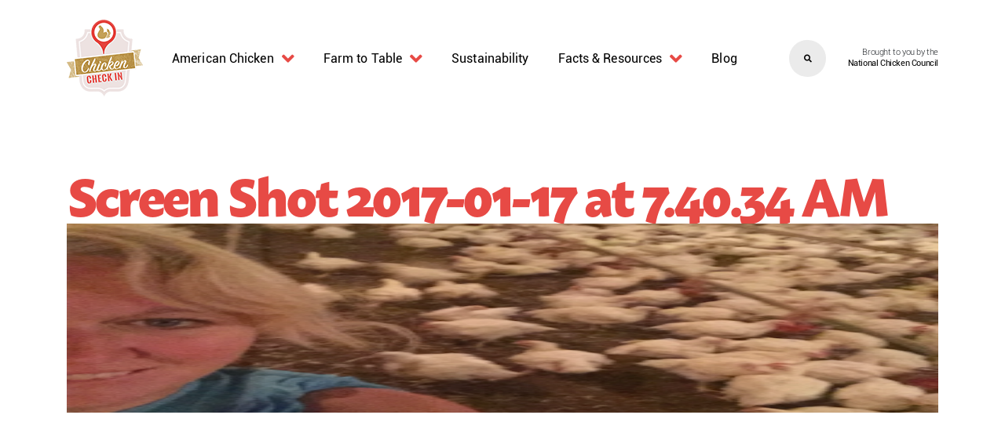

--- FILE ---
content_type: text/css
request_url: https://www.chickencheck.in/wp-content/themes/visual-composer-starter-child/assets/styles/main.css?ver=1.1.0
body_size: 35516
content:
@media print{*,::after,::before{text-shadow:none!important;box-shadow:none!important}a:not(.btn){text-decoration:underline}abbr[title]::after{content:" (" attr(title) ")"}pre{white-space:pre-wrap!important}blockquote,pre{border:1px solid #adb5bd;page-break-inside:avoid}thead{display:table-header-group}img,tr{page-break-inside:avoid}h2,h3,p{orphans:3;widows:3}h2,h3{page-break-after:avoid}@page{size:a3}body{min-width:992px!important}.container{min-width:992px!important}.navbar{display:none}.badge{border:1px solid #000}.table{border-collapse:collapse!important}.table td,.table th{background-color:#fff!important}.table-bordered td,.table-bordered th{border:1px solid #dee2e6!important}.table-dark{color:inherit}.table-dark tbody+tbody,.table-dark td,.table-dark th,.table-dark thead th{border-color:#dee2e6}.table .thead-dark th{color:inherit;border-color:#dee2e6}}*,::after,::before{box-sizing:border-box}html{font-family:sans-serif;line-height:1.15;-webkit-text-size-adjust:100%;-webkit-tap-highlight-color:transparent}article,aside,figcaption,figure,footer,header,hgroup,main,nav,section{display:block}body{margin:0;font-family:"Helvetica Neue",Helvetica,Arial,sans-serif;font-size:1rem;font-weight:400;line-height:1.5;color:#212529;text-align:left;background-color:#fff}[tabindex="-1"]:focus{outline:0!important}hr{box-sizing:content-box;height:0;overflow:visible}h1,h2,h3,h4,h5,h6{margin-top:0;margin-bottom:.5rem}p{margin-top:0;margin-bottom:1rem}abbr[data-original-title],abbr[title]{text-decoration:underline;text-decoration:underline dotted;cursor:help;border-bottom:0;text-decoration-skip-ink:none}address{margin-bottom:1rem;font-style:normal;line-height:inherit}dl,ol,ul{margin-top:0;margin-bottom:1rem}ol ol,ol ul,ul ol,ul ul{margin-bottom:0}dt{font-weight:700}dd{margin-bottom:.5rem;margin-left:0}blockquote{margin:0 0 1rem}b,strong{font-weight:bolder}small{font-size:80%}sub,sup{position:relative;font-size:75%;line-height:0;vertical-align:baseline}sub{bottom:-.25em}sup{top:-.5em}a{color:#007bff;text-decoration:none;background-color:transparent}a:hover{color:#0056b3;text-decoration:underline}a:not([href]):not([tabindex]){color:inherit;text-decoration:none}a:not([href]):not([tabindex]):focus,a:not([href]):not([tabindex]):hover{color:inherit;text-decoration:none}a:not([href]):not([tabindex]):focus{outline:0}code,kbd,pre,samp{font-family:SFMono-Regular,Menlo,Monaco,Consolas,"Liberation Mono","Courier New",monospace;font-size:1em}pre{margin-top:0;margin-bottom:1rem;overflow:auto}figure{margin:0 0 1rem}img{vertical-align:middle;border-style:none}svg{overflow:hidden;vertical-align:middle}table{border-collapse:collapse}caption{padding-top:.75rem;padding-bottom:.75rem;color:#6c757d;text-align:left;caption-side:bottom}th{text-align:inherit}label{display:inline-block;margin-bottom:.5rem}button{border-radius:0}button:focus{outline:1px dotted;outline:5px auto -webkit-focus-ring-color}button,input,optgroup,select,textarea{margin:0;font-family:inherit;font-size:inherit;line-height:inherit}button,input{overflow:visible}button,select{text-transform:none}[type=button],[type=reset],[type=submit],button{-webkit-appearance:button}[type=button]::-moz-focus-inner,[type=reset]::-moz-focus-inner,[type=submit]::-moz-focus-inner,button::-moz-focus-inner{padding:0;border-style:none}input[type=checkbox],input[type=radio]{box-sizing:border-box;padding:0}input[type=date],input[type=datetime-local],input[type=month],input[type=time]{-webkit-appearance:listbox}textarea{overflow:auto;resize:vertical}fieldset{min-width:0;padding:0;margin:0;border:0}legend{display:block;width:100%;max-width:100%;padding:0;margin-bottom:.5rem;font-size:1.5rem;line-height:inherit;color:inherit;white-space:normal}progress{vertical-align:baseline}[type=number]::-webkit-inner-spin-button,[type=number]::-webkit-outer-spin-button{height:auto}[type=search]{outline-offset:-2px;-webkit-appearance:none}[type=search]::-webkit-search-decoration{-webkit-appearance:none}::-webkit-file-upload-button{font:inherit;-webkit-appearance:button}output{display:inline-block}summary{display:list-item;cursor:pointer}template{display:none}[hidden]{display:none!important}.img-fluid{max-width:100%;height:auto}.img-thumbnail{padding:.25rem;background-color:#fff;border:1px solid #dee2e6;border-radius:.25rem;max-width:100%;height:auto}.figure{display:inline-block}.figure-img{margin-bottom:.5rem;line-height:1}.figure-caption{font-size:90%;color:#6c757d}code{font-size:87.5%;color:#e83e8c;word-break:break-word}a>code{color:inherit}kbd{padding:.2rem .4rem;font-size:87.5%;color:#fff;background-color:#212529;border-radius:.2rem}kbd kbd{padding:0;font-size:100%;font-weight:700}pre{display:block;font-size:87.5%;color:#212529}pre code{font-size:inherit;color:inherit;word-break:normal}.pre-scrollable{max-height:340px;overflow-y:scroll}.container{width:100%;padding-right:15px;padding-left:15px;margin-right:auto;margin-left:auto}@media (min-width:576px){.container{max-width:540px}}@media (min-width:768px){.container{max-width:720px}}@media (min-width:992px){.container{max-width:960px}}@media (min-width:1200px){.container{max-width:1140px}}.container-fluid{width:100%;padding-right:15px;padding-left:15px;margin-right:auto;margin-left:auto}.row{display:-ms-flexbox;display:flex;-ms-flex-wrap:wrap;flex-wrap:wrap;margin-right:-15px;margin-left:-15px}.no-gutters{margin-right:0;margin-left:0}.no-gutters>.col,.no-gutters>[class*=col-]{padding-right:0;padding-left:0}.col,.col-1,.col-10,.col-11,.col-12,.col-2,.col-3,.col-4,.col-5,.col-6,.col-7,.col-8,.col-9,.col-auto,.col-lg,.col-lg-1,.col-lg-10,.col-lg-11,.col-lg-12,.col-lg-2,.col-lg-3,.col-lg-4,.col-lg-5,.col-lg-6,.col-lg-7,.col-lg-8,.col-lg-9,.col-lg-auto,.col-md,.col-md-1,.col-md-10,.col-md-11,.col-md-12,.col-md-2,.col-md-3,.col-md-4,.col-md-5,.col-md-6,.col-md-7,.col-md-8,.col-md-9,.col-md-auto,.col-sm,.col-sm-1,.col-sm-10,.col-sm-11,.col-sm-12,.col-sm-2,.col-sm-3,.col-sm-4,.col-sm-5,.col-sm-6,.col-sm-7,.col-sm-8,.col-sm-9,.col-sm-auto,.col-xl,.col-xl-1,.col-xl-10,.col-xl-11,.col-xl-12,.col-xl-2,.col-xl-3,.col-xl-4,.col-xl-5,.col-xl-6,.col-xl-7,.col-xl-8,.col-xl-9,.col-xl-auto{position:relative;width:100%;padding-right:15px;padding-left:15px}.col{-ms-flex-preferred-size:0;flex-basis:0;-ms-flex-positive:1;flex-grow:1;max-width:100%}.col-auto{-ms-flex:0 0 auto;flex:0 0 auto;width:auto;max-width:100%}.col-1{-ms-flex:0 0 8.3333333333%;flex:0 0 8.3333333333%;max-width:8.3333333333%}.col-2{-ms-flex:0 0 16.6666666667%;flex:0 0 16.6666666667%;max-width:16.6666666667%}.col-3{-ms-flex:0 0 25%;flex:0 0 25%;max-width:25%}.col-4{-ms-flex:0 0 33.3333333333%;flex:0 0 33.3333333333%;max-width:33.3333333333%}.col-5{-ms-flex:0 0 41.6666666667%;flex:0 0 41.6666666667%;max-width:41.6666666667%}.col-6{-ms-flex:0 0 50%;flex:0 0 50%;max-width:50%}.col-7{-ms-flex:0 0 58.3333333333%;flex:0 0 58.3333333333%;max-width:58.3333333333%}.col-8{-ms-flex:0 0 66.6666666667%;flex:0 0 66.6666666667%;max-width:66.6666666667%}.col-9{-ms-flex:0 0 75%;flex:0 0 75%;max-width:75%}.col-10{-ms-flex:0 0 83.3333333333%;flex:0 0 83.3333333333%;max-width:83.3333333333%}.col-11{-ms-flex:0 0 91.6666666667%;flex:0 0 91.6666666667%;max-width:91.6666666667%}.col-12{-ms-flex:0 0 100%;flex:0 0 100%;max-width:100%}.order-first{-ms-flex-order:-1;order:-1}.order-last{-ms-flex-order:13;order:13}.order-0{-ms-flex-order:0;order:0}.order-1{-ms-flex-order:1;order:1}.order-2{-ms-flex-order:2;order:2}.order-3{-ms-flex-order:3;order:3}.order-4{-ms-flex-order:4;order:4}.order-5{-ms-flex-order:5;order:5}.order-6{-ms-flex-order:6;order:6}.order-7{-ms-flex-order:7;order:7}.order-8{-ms-flex-order:8;order:8}.order-9{-ms-flex-order:9;order:9}.order-10{-ms-flex-order:10;order:10}.order-11{-ms-flex-order:11;order:11}.order-12{-ms-flex-order:12;order:12}.offset-1{margin-left:8.3333333333%}.offset-2{margin-left:16.6666666667%}.offset-3{margin-left:25%}.offset-4{margin-left:33.3333333333%}.offset-5{margin-left:41.6666666667%}.offset-6{margin-left:50%}.offset-7{margin-left:58.3333333333%}.offset-8{margin-left:66.6666666667%}.offset-9{margin-left:75%}.offset-10{margin-left:83.3333333333%}.offset-11{margin-left:91.6666666667%}@media (min-width:576px){.col-sm{-ms-flex-preferred-size:0;flex-basis:0;-ms-flex-positive:1;flex-grow:1;max-width:100%}.col-sm-auto{-ms-flex:0 0 auto;flex:0 0 auto;width:auto;max-width:100%}.col-sm-1{-ms-flex:0 0 8.3333333333%;flex:0 0 8.3333333333%;max-width:8.3333333333%}.col-sm-2{-ms-flex:0 0 16.6666666667%;flex:0 0 16.6666666667%;max-width:16.6666666667%}.col-sm-3{-ms-flex:0 0 25%;flex:0 0 25%;max-width:25%}.col-sm-4{-ms-flex:0 0 33.3333333333%;flex:0 0 33.3333333333%;max-width:33.3333333333%}.col-sm-5{-ms-flex:0 0 41.6666666667%;flex:0 0 41.6666666667%;max-width:41.6666666667%}.col-sm-6{-ms-flex:0 0 50%;flex:0 0 50%;max-width:50%}.col-sm-7{-ms-flex:0 0 58.3333333333%;flex:0 0 58.3333333333%;max-width:58.3333333333%}.col-sm-8{-ms-flex:0 0 66.6666666667%;flex:0 0 66.6666666667%;max-width:66.6666666667%}.col-sm-9{-ms-flex:0 0 75%;flex:0 0 75%;max-width:75%}.col-sm-10{-ms-flex:0 0 83.3333333333%;flex:0 0 83.3333333333%;max-width:83.3333333333%}.col-sm-11{-ms-flex:0 0 91.6666666667%;flex:0 0 91.6666666667%;max-width:91.6666666667%}.col-sm-12{-ms-flex:0 0 100%;flex:0 0 100%;max-width:100%}.order-sm-first{-ms-flex-order:-1;order:-1}.order-sm-last{-ms-flex-order:13;order:13}.order-sm-0{-ms-flex-order:0;order:0}.order-sm-1{-ms-flex-order:1;order:1}.order-sm-2{-ms-flex-order:2;order:2}.order-sm-3{-ms-flex-order:3;order:3}.order-sm-4{-ms-flex-order:4;order:4}.order-sm-5{-ms-flex-order:5;order:5}.order-sm-6{-ms-flex-order:6;order:6}.order-sm-7{-ms-flex-order:7;order:7}.order-sm-8{-ms-flex-order:8;order:8}.order-sm-9{-ms-flex-order:9;order:9}.order-sm-10{-ms-flex-order:10;order:10}.order-sm-11{-ms-flex-order:11;order:11}.order-sm-12{-ms-flex-order:12;order:12}.offset-sm-0{margin-left:0}.offset-sm-1{margin-left:8.3333333333%}.offset-sm-2{margin-left:16.6666666667%}.offset-sm-3{margin-left:25%}.offset-sm-4{margin-left:33.3333333333%}.offset-sm-5{margin-left:41.6666666667%}.offset-sm-6{margin-left:50%}.offset-sm-7{margin-left:58.3333333333%}.offset-sm-8{margin-left:66.6666666667%}.offset-sm-9{margin-left:75%}.offset-sm-10{margin-left:83.3333333333%}.offset-sm-11{margin-left:91.6666666667%}}@media (min-width:768px){.col-md{-ms-flex-preferred-size:0;flex-basis:0;-ms-flex-positive:1;flex-grow:1;max-width:100%}.col-md-auto{-ms-flex:0 0 auto;flex:0 0 auto;width:auto;max-width:100%}.col-md-1{-ms-flex:0 0 8.3333333333%;flex:0 0 8.3333333333%;max-width:8.3333333333%}.col-md-2{-ms-flex:0 0 16.6666666667%;flex:0 0 16.6666666667%;max-width:16.6666666667%}.col-md-3{-ms-flex:0 0 25%;flex:0 0 25%;max-width:25%}.col-md-4{-ms-flex:0 0 33.3333333333%;flex:0 0 33.3333333333%;max-width:33.3333333333%}.col-md-5{-ms-flex:0 0 41.6666666667%;flex:0 0 41.6666666667%;max-width:41.6666666667%}.col-md-6{-ms-flex:0 0 50%;flex:0 0 50%;max-width:50%}.col-md-7{-ms-flex:0 0 58.3333333333%;flex:0 0 58.3333333333%;max-width:58.3333333333%}.col-md-8{-ms-flex:0 0 66.6666666667%;flex:0 0 66.6666666667%;max-width:66.6666666667%}.col-md-9{-ms-flex:0 0 75%;flex:0 0 75%;max-width:75%}.col-md-10{-ms-flex:0 0 83.3333333333%;flex:0 0 83.3333333333%;max-width:83.3333333333%}.col-md-11{-ms-flex:0 0 91.6666666667%;flex:0 0 91.6666666667%;max-width:91.6666666667%}.col-md-12{-ms-flex:0 0 100%;flex:0 0 100%;max-width:100%}.order-md-first{-ms-flex-order:-1;order:-1}.order-md-last{-ms-flex-order:13;order:13}.order-md-0{-ms-flex-order:0;order:0}.order-md-1{-ms-flex-order:1;order:1}.order-md-2{-ms-flex-order:2;order:2}.order-md-3{-ms-flex-order:3;order:3}.order-md-4{-ms-flex-order:4;order:4}.order-md-5{-ms-flex-order:5;order:5}.order-md-6{-ms-flex-order:6;order:6}.order-md-7{-ms-flex-order:7;order:7}.order-md-8{-ms-flex-order:8;order:8}.order-md-9{-ms-flex-order:9;order:9}.order-md-10{-ms-flex-order:10;order:10}.order-md-11{-ms-flex-order:11;order:11}.order-md-12{-ms-flex-order:12;order:12}.offset-md-0{margin-left:0}.offset-md-1{margin-left:8.3333333333%}.offset-md-2{margin-left:16.6666666667%}.offset-md-3{margin-left:25%}.offset-md-4{margin-left:33.3333333333%}.offset-md-5{margin-left:41.6666666667%}.offset-md-6{margin-left:50%}.offset-md-7{margin-left:58.3333333333%}.offset-md-8{margin-left:66.6666666667%}.offset-md-9{margin-left:75%}.offset-md-10{margin-left:83.3333333333%}.offset-md-11{margin-left:91.6666666667%}}@media (min-width:992px){.col-lg{-ms-flex-preferred-size:0;flex-basis:0;-ms-flex-positive:1;flex-grow:1;max-width:100%}.col-lg-auto{-ms-flex:0 0 auto;flex:0 0 auto;width:auto;max-width:100%}.col-lg-1{-ms-flex:0 0 8.3333333333%;flex:0 0 8.3333333333%;max-width:8.3333333333%}.col-lg-2{-ms-flex:0 0 16.6666666667%;flex:0 0 16.6666666667%;max-width:16.6666666667%}.col-lg-3{-ms-flex:0 0 25%;flex:0 0 25%;max-width:25%}.col-lg-4{-ms-flex:0 0 33.3333333333%;flex:0 0 33.3333333333%;max-width:33.3333333333%}.col-lg-5{-ms-flex:0 0 41.6666666667%;flex:0 0 41.6666666667%;max-width:41.6666666667%}.col-lg-6{-ms-flex:0 0 50%;flex:0 0 50%;max-width:50%}.col-lg-7{-ms-flex:0 0 58.3333333333%;flex:0 0 58.3333333333%;max-width:58.3333333333%}.col-lg-8{-ms-flex:0 0 66.6666666667%;flex:0 0 66.6666666667%;max-width:66.6666666667%}.col-lg-9{-ms-flex:0 0 75%;flex:0 0 75%;max-width:75%}.col-lg-10{-ms-flex:0 0 83.3333333333%;flex:0 0 83.3333333333%;max-width:83.3333333333%}.col-lg-11{-ms-flex:0 0 91.6666666667%;flex:0 0 91.6666666667%;max-width:91.6666666667%}.col-lg-12{-ms-flex:0 0 100%;flex:0 0 100%;max-width:100%}.order-lg-first{-ms-flex-order:-1;order:-1}.order-lg-last{-ms-flex-order:13;order:13}.order-lg-0{-ms-flex-order:0;order:0}.order-lg-1{-ms-flex-order:1;order:1}.order-lg-2{-ms-flex-order:2;order:2}.order-lg-3{-ms-flex-order:3;order:3}.order-lg-4{-ms-flex-order:4;order:4}.order-lg-5{-ms-flex-order:5;order:5}.order-lg-6{-ms-flex-order:6;order:6}.order-lg-7{-ms-flex-order:7;order:7}.order-lg-8{-ms-flex-order:8;order:8}.order-lg-9{-ms-flex-order:9;order:9}.order-lg-10{-ms-flex-order:10;order:10}.order-lg-11{-ms-flex-order:11;order:11}.order-lg-12{-ms-flex-order:12;order:12}.offset-lg-0{margin-left:0}.offset-lg-1{margin-left:8.3333333333%}.offset-lg-2{margin-left:16.6666666667%}.offset-lg-3{margin-left:25%}.offset-lg-4{margin-left:33.3333333333%}.offset-lg-5{margin-left:41.6666666667%}.offset-lg-6{margin-left:50%}.offset-lg-7{margin-left:58.3333333333%}.offset-lg-8{margin-left:66.6666666667%}.offset-lg-9{margin-left:75%}.offset-lg-10{margin-left:83.3333333333%}.offset-lg-11{margin-left:91.6666666667%}}@media (min-width:1200px){.col-xl{-ms-flex-preferred-size:0;flex-basis:0;-ms-flex-positive:1;flex-grow:1;max-width:100%}.col-xl-auto{-ms-flex:0 0 auto;flex:0 0 auto;width:auto;max-width:100%}.col-xl-1{-ms-flex:0 0 8.3333333333%;flex:0 0 8.3333333333%;max-width:8.3333333333%}.col-xl-2{-ms-flex:0 0 16.6666666667%;flex:0 0 16.6666666667%;max-width:16.6666666667%}.col-xl-3{-ms-flex:0 0 25%;flex:0 0 25%;max-width:25%}.col-xl-4{-ms-flex:0 0 33.3333333333%;flex:0 0 33.3333333333%;max-width:33.3333333333%}.col-xl-5{-ms-flex:0 0 41.6666666667%;flex:0 0 41.6666666667%;max-width:41.6666666667%}.col-xl-6{-ms-flex:0 0 50%;flex:0 0 50%;max-width:50%}.col-xl-7{-ms-flex:0 0 58.3333333333%;flex:0 0 58.3333333333%;max-width:58.3333333333%}.col-xl-8{-ms-flex:0 0 66.6666666667%;flex:0 0 66.6666666667%;max-width:66.6666666667%}.col-xl-9{-ms-flex:0 0 75%;flex:0 0 75%;max-width:75%}.col-xl-10{-ms-flex:0 0 83.3333333333%;flex:0 0 83.3333333333%;max-width:83.3333333333%}.col-xl-11{-ms-flex:0 0 91.6666666667%;flex:0 0 91.6666666667%;max-width:91.6666666667%}.col-xl-12{-ms-flex:0 0 100%;flex:0 0 100%;max-width:100%}.order-xl-first{-ms-flex-order:-1;order:-1}.order-xl-last{-ms-flex-order:13;order:13}.order-xl-0{-ms-flex-order:0;order:0}.order-xl-1{-ms-flex-order:1;order:1}.order-xl-2{-ms-flex-order:2;order:2}.order-xl-3{-ms-flex-order:3;order:3}.order-xl-4{-ms-flex-order:4;order:4}.order-xl-5{-ms-flex-order:5;order:5}.order-xl-6{-ms-flex-order:6;order:6}.order-xl-7{-ms-flex-order:7;order:7}.order-xl-8{-ms-flex-order:8;order:8}.order-xl-9{-ms-flex-order:9;order:9}.order-xl-10{-ms-flex-order:10;order:10}.order-xl-11{-ms-flex-order:11;order:11}.order-xl-12{-ms-flex-order:12;order:12}.offset-xl-0{margin-left:0}.offset-xl-1{margin-left:8.3333333333%}.offset-xl-2{margin-left:16.6666666667%}.offset-xl-3{margin-left:25%}.offset-xl-4{margin-left:33.3333333333%}.offset-xl-5{margin-left:41.6666666667%}.offset-xl-6{margin-left:50%}.offset-xl-7{margin-left:58.3333333333%}.offset-xl-8{margin-left:66.6666666667%}.offset-xl-9{margin-left:75%}.offset-xl-10{margin-left:83.3333333333%}.offset-xl-11{margin-left:91.6666666667%}}.table{width:100%;margin-bottom:1rem;background-color:transparent}.table td,.table th{padding:.75rem;vertical-align:top;border-top:1px solid #dee2e6}.table thead th{vertical-align:bottom;border-bottom:2px solid #dee2e6}.table tbody+tbody{border-top:2px solid #dee2e6}.table .table{background-color:#fff}.table-sm td,.table-sm th{padding:.3rem}.table-bordered{border:1px solid #dee2e6}.table-bordered td,.table-bordered th{border:1px solid #dee2e6}.table-bordered thead td,.table-bordered thead th{border-bottom-width:2px}.table-borderless tbody+tbody,.table-borderless td,.table-borderless th,.table-borderless thead th{border:0}.table-striped tbody tr:nth-of-type(odd){background-color:rgba(0,0,0,.05)}.table-hover tbody tr:hover{background-color:rgba(0,0,0,.075)}.table-primary,.table-primary>td,.table-primary>th{background-color:#b8daff}.table-primary tbody+tbody,.table-primary td,.table-primary th,.table-primary thead th{border-color:#7abaff}.table-hover .table-primary:hover{background-color:#9fcdff}.table-hover .table-primary:hover>td,.table-hover .table-primary:hover>th{background-color:#9fcdff}.table-secondary,.table-secondary>td,.table-secondary>th{background-color:#d6d8db}.table-secondary tbody+tbody,.table-secondary td,.table-secondary th,.table-secondary thead th{border-color:#b3b7bb}.table-hover .table-secondary:hover{background-color:#c8cbcf}.table-hover .table-secondary:hover>td,.table-hover .table-secondary:hover>th{background-color:#c8cbcf}.table-success,.table-success>td,.table-success>th{background-color:#c3e6cb}.table-success tbody+tbody,.table-success td,.table-success th,.table-success thead th{border-color:#8fd19e}.table-hover .table-success:hover{background-color:#b1dfbb}.table-hover .table-success:hover>td,.table-hover .table-success:hover>th{background-color:#b1dfbb}.table-info,.table-info>td,.table-info>th{background-color:#bee5eb}.table-info tbody+tbody,.table-info td,.table-info th,.table-info thead th{border-color:#86cfda}.table-hover .table-info:hover{background-color:#abdde5}.table-hover .table-info:hover>td,.table-hover .table-info:hover>th{background-color:#abdde5}.table-warning,.table-warning>td,.table-warning>th{background-color:#ffeeba}.table-warning tbody+tbody,.table-warning td,.table-warning th,.table-warning thead th{border-color:#ffdf7e}.table-hover .table-warning:hover{background-color:#ffe8a1}.table-hover .table-warning:hover>td,.table-hover .table-warning:hover>th{background-color:#ffe8a1}.table-danger,.table-danger>td,.table-danger>th{background-color:#f5c6cb}.table-danger tbody+tbody,.table-danger td,.table-danger th,.table-danger thead th{border-color:#ed969e}.table-hover .table-danger:hover{background-color:#f1b0b7}.table-hover .table-danger:hover>td,.table-hover .table-danger:hover>th{background-color:#f1b0b7}.table-light,.table-light>td,.table-light>th{background-color:#fdfdfe}.table-light tbody+tbody,.table-light td,.table-light th,.table-light thead th{border-color:#fbfcfc}.table-hover .table-light:hover{background-color:#ececf6}.table-hover .table-light:hover>td,.table-hover .table-light:hover>th{background-color:#ececf6}.table-dark,.table-dark>td,.table-dark>th{background-color:#c6c8ca}.table-dark tbody+tbody,.table-dark td,.table-dark th,.table-dark thead th{border-color:#95999c}.table-hover .table-dark:hover{background-color:#b9bbbe}.table-hover .table-dark:hover>td,.table-hover .table-dark:hover>th{background-color:#b9bbbe}.table-active,.table-active>td,.table-active>th{background-color:rgba(0,0,0,.075)}.table-hover .table-active:hover{background-color:rgba(0,0,0,.075)}.table-hover .table-active:hover>td,.table-hover .table-active:hover>th{background-color:rgba(0,0,0,.075)}.table .thead-dark th{color:#fff;background-color:#212529;border-color:#32383e}.table .thead-light th{color:#495057;background-color:#e9ecef;border-color:#dee2e6}.table-dark{color:#fff;background-color:#212529}.table-dark td,.table-dark th,.table-dark thead th{border-color:#32383e}.table-dark.table-bordered{border:0}.table-dark.table-striped tbody tr:nth-of-type(odd){background-color:rgba(255,255,255,.05)}.table-dark.table-hover tbody tr:hover{background-color:rgba(255,255,255,.075)}@media (max-width:575.98px){.table-responsive-sm{display:block;width:100%;overflow-x:auto;-webkit-overflow-scrolling:touch;-ms-overflow-style:-ms-autohiding-scrollbar}.table-responsive-sm>.table-bordered{border:0}}@media (max-width:767.98px){.table-responsive-md{display:block;width:100%;overflow-x:auto;-webkit-overflow-scrolling:touch;-ms-overflow-style:-ms-autohiding-scrollbar}.table-responsive-md>.table-bordered{border:0}}@media (max-width:991.98px){.table-responsive-lg{display:block;width:100%;overflow-x:auto;-webkit-overflow-scrolling:touch;-ms-overflow-style:-ms-autohiding-scrollbar}.table-responsive-lg>.table-bordered{border:0}}@media (max-width:1199.98px){.table-responsive-xl{display:block;width:100%;overflow-x:auto;-webkit-overflow-scrolling:touch;-ms-overflow-style:-ms-autohiding-scrollbar}.table-responsive-xl>.table-bordered{border:0}}.table-responsive{display:block;width:100%;overflow-x:auto;-webkit-overflow-scrolling:touch;-ms-overflow-style:-ms-autohiding-scrollbar}.table-responsive>.table-bordered{border:0}.form-control{display:block;width:100%;height:calc(2.25rem + 2px);padding:.375rem .75rem;font-size:1rem;font-weight:400;line-height:1.5;color:#495057;background-color:#fff;background-clip:padding-box;border:1px solid #ced4da;border-radius:.25rem;transition:border-color .15s ease-in-out,box-shadow .15s ease-in-out}@media screen and (prefers-reduced-motion:reduce){.form-control{transition:none}}.form-control::-ms-expand{background-color:transparent;border:0}.form-control:focus{color:#495057;background-color:#fff;border-color:#80bdff;outline:0;box-shadow:0 0 0 .2rem rgba(0,123,255,.25)}.form-control:-ms-input-placeholder{color:#6c757d;opacity:1}.form-control::placeholder{color:#6c757d;opacity:1}.form-control:disabled,.form-control[readonly]{background-color:#e9ecef;opacity:1}select.form-control:focus::-ms-value{color:#495057;background-color:#fff}.form-control-file,.form-control-range{display:block;width:100%}.col-form-label{padding-top:calc(.375rem + 1px);padding-bottom:calc(.375rem + 1px);margin-bottom:0;font-size:inherit;line-height:1.5}.col-form-label-lg{padding-top:calc(.5rem + 1px);padding-bottom:calc(.5rem + 1px);font-size:1.25rem;line-height:1.5}.col-form-label-sm{padding-top:calc(.25rem + 1px);padding-bottom:calc(.25rem + 1px);font-size:.875rem;line-height:1.5}.form-control-plaintext{display:block;width:100%;padding-top:.375rem;padding-bottom:.375rem;margin-bottom:0;line-height:1.5;color:#212529;background-color:transparent;border:solid transparent;border-width:1px 0}.form-control-plaintext.form-control-lg,.form-control-plaintext.form-control-sm{padding-right:0;padding-left:0}.form-control-sm{height:calc(1.8125rem + 2px);padding:.25rem .5rem;font-size:.875rem;line-height:1.5;border-radius:.2rem}.form-control-lg{height:calc(2.875rem + 2px);padding:.5rem 1rem;font-size:1.25rem;line-height:1.5;border-radius:.3rem}select.form-control[multiple],select.form-control[size]{height:auto}textarea.form-control{height:auto}.form-group{margin-bottom:1rem}.form-text{display:block;margin-top:.25rem}.form-row{display:-ms-flexbox;display:flex;-ms-flex-wrap:wrap;flex-wrap:wrap;margin-right:-5px;margin-left:-5px}.form-row>.col,.form-row>[class*=col-]{padding-right:5px;padding-left:5px}.form-check{position:relative;display:block;padding-left:1.25rem}.form-check-input{position:absolute;margin-top:.3rem;margin-left:-1.25rem}.form-check-input:disabled~.form-check-label{color:#6c757d}.form-check-label{margin-bottom:0}.form-check-inline{display:-ms-inline-flexbox;display:inline-flex;-ms-flex-align:center;align-items:center;padding-left:0;margin-right:.75rem}.form-check-inline .form-check-input{position:static;margin-top:0;margin-right:.3125rem;margin-left:0}.valid-feedback{display:none;width:100%;margin-top:.25rem;font-size:80%;color:#28a745}.valid-tooltip{position:absolute;top:100%;z-index:5;display:none;max-width:100%;padding:.25rem .5rem;margin-top:.1rem;font-size:.875rem;line-height:1.5;color:#fff;background-color:rgba(40,167,69,.9);border-radius:.25rem}.form-control.is-valid,.was-validated .form-control:valid{border-color:#28a745;padding-right:2.25rem;background-repeat:no-repeat;background-position:center right calc(2.25rem / 4);background-size:calc(2.25rem / 2) calc(2.25rem / 2);background-image:url("data:image/svg+xml,%3csvg xmlns='http://www.w3.org/2000/svg' viewBox='0 0 8 8'%3e%3cpath fill='%2328a745' d='M2.3 6.73L.6 4.53c-.4-1.04.46-1.4 1.1-.8l1.1 1.4 3.4-3.8c.6-.63 1.6-.27 1.2.7l-4 4.6c-.43.5-.8.4-1.1.1z'/%3e%3c/svg%3e")}.form-control.is-valid:focus,.was-validated .form-control:valid:focus{border-color:#28a745;box-shadow:0 0 0 .2rem rgba(40,167,69,.25)}.form-control.is-valid~.valid-feedback,.form-control.is-valid~.valid-tooltip,.was-validated .form-control:valid~.valid-feedback,.was-validated .form-control:valid~.valid-tooltip{display:block}.was-validated textarea.form-control:valid,textarea.form-control.is-valid{padding-right:2.25rem;background-position:top calc(2.25rem / 4) right calc(2.25rem / 4)}.custom-select.is-valid,.was-validated .custom-select:valid{border-color:#28a745;padding-right:3.4375rem;background:url("data:image/svg+xml,%3csvg xmlns='http://www.w3.org/2000/svg' viewBox='0 0 4 5'%3e%3cpath fill='%23343a40' d='M2 0L0 2h4zm0 5L0 3h4z'/%3e%3c/svg%3e") no-repeat right .75rem center/8px 10px,url("data:image/svg+xml,%3csvg xmlns='http://www.w3.org/2000/svg' viewBox='0 0 8 8'%3e%3cpath fill='%2328a745' d='M2.3 6.73L.6 4.53c-.4-1.04.46-1.4 1.1-.8l1.1 1.4 3.4-3.8c.6-.63 1.6-.27 1.2.7l-4 4.6c-.43.5-.8.4-1.1.1z'/%3e%3c/svg%3e") no-repeat center right 1.75rem/1.125rem 1.125rem}.custom-select.is-valid:focus,.was-validated .custom-select:valid:focus{border-color:#28a745;box-shadow:0 0 0 .2rem rgba(40,167,69,.25)}.custom-select.is-valid~.valid-feedback,.custom-select.is-valid~.valid-tooltip,.was-validated .custom-select:valid~.valid-feedback,.was-validated .custom-select:valid~.valid-tooltip{display:block}.form-control-file.is-valid~.valid-feedback,.form-control-file.is-valid~.valid-tooltip,.was-validated .form-control-file:valid~.valid-feedback,.was-validated .form-control-file:valid~.valid-tooltip{display:block}.form-check-input.is-valid~.form-check-label,.was-validated .form-check-input:valid~.form-check-label{color:#28a745}.form-check-input.is-valid~.valid-feedback,.form-check-input.is-valid~.valid-tooltip,.was-validated .form-check-input:valid~.valid-feedback,.was-validated .form-check-input:valid~.valid-tooltip{display:block}.custom-control-input.is-valid~.custom-control-label,.was-validated .custom-control-input:valid~.custom-control-label{color:#28a745}.custom-control-input.is-valid~.custom-control-label::before,.was-validated .custom-control-input:valid~.custom-control-label::before{border-color:#28a745}.custom-control-input.is-valid~.valid-feedback,.custom-control-input.is-valid~.valid-tooltip,.was-validated .custom-control-input:valid~.valid-feedback,.was-validated .custom-control-input:valid~.valid-tooltip{display:block}.custom-control-input.is-valid:checked~.custom-control-label::before,.was-validated .custom-control-input:valid:checked~.custom-control-label::before{border-color:#34ce57;background-color:#34ce57}.custom-control-input.is-valid:focus~.custom-control-label::before,.was-validated .custom-control-input:valid:focus~.custom-control-label::before{box-shadow:0 0 0 .2rem rgba(40,167,69,.25)}.custom-control-input.is-valid:focus:not(:checked)~.custom-control-label::before,.was-validated .custom-control-input:valid:focus:not(:checked)~.custom-control-label::before{border-color:#28a745}.custom-file-input.is-valid~.custom-file-label,.was-validated .custom-file-input:valid~.custom-file-label{border-color:#28a745}.custom-file-input.is-valid~.valid-feedback,.custom-file-input.is-valid~.valid-tooltip,.was-validated .custom-file-input:valid~.valid-feedback,.was-validated .custom-file-input:valid~.valid-tooltip{display:block}.custom-file-input.is-valid:focus~.custom-file-label,.was-validated .custom-file-input:valid:focus~.custom-file-label{border-color:#28a745;box-shadow:0 0 0 .2rem rgba(40,167,69,.25)}.invalid-feedback{display:none;width:100%;margin-top:.25rem;font-size:80%;color:#dc3545}.invalid-tooltip{position:absolute;top:100%;z-index:5;display:none;max-width:100%;padding:.25rem .5rem;margin-top:.1rem;font-size:.875rem;line-height:1.5;color:#fff;background-color:rgba(220,53,69,.9);border-radius:.25rem}.form-control.is-invalid,.was-validated .form-control:invalid{border-color:#dc3545;padding-right:2.25rem;background-repeat:no-repeat;background-position:center right calc(2.25rem / 4);background-size:calc(2.25rem / 2) calc(2.25rem / 2);background-image:url("data:image/svg+xml,%3csvg xmlns='http://www.w3.org/2000/svg' fill='%23dc3545' viewBox='-2 -2 7 7'%3e%3cpath stroke='%23d9534f' d='M0 0l3 3m0-3L0 3'/%3e%3ccircle r='.5'/%3e%3ccircle cx='3' r='.5'/%3e%3ccircle cy='3' r='.5'/%3e%3ccircle cx='3' cy='3' r='.5'/%3e%3c/svg%3E")}.form-control.is-invalid:focus,.was-validated .form-control:invalid:focus{border-color:#dc3545;box-shadow:0 0 0 .2rem rgba(220,53,69,.25)}.form-control.is-invalid~.invalid-feedback,.form-control.is-invalid~.invalid-tooltip,.was-validated .form-control:invalid~.invalid-feedback,.was-validated .form-control:invalid~.invalid-tooltip{display:block}.was-validated textarea.form-control:invalid,textarea.form-control.is-invalid{padding-right:2.25rem;background-position:top calc(2.25rem / 4) right calc(2.25rem / 4)}.custom-select.is-invalid,.was-validated .custom-select:invalid{border-color:#dc3545;padding-right:3.4375rem;background:url("data:image/svg+xml,%3csvg xmlns='http://www.w3.org/2000/svg' viewBox='0 0 4 5'%3e%3cpath fill='%23343a40' d='M2 0L0 2h4zm0 5L0 3h4z'/%3e%3c/svg%3e") no-repeat right .75rem center/8px 10px,url("data:image/svg+xml,%3csvg xmlns='http://www.w3.org/2000/svg' fill='%23dc3545' viewBox='-2 -2 7 7'%3e%3cpath stroke='%23d9534f' d='M0 0l3 3m0-3L0 3'/%3e%3ccircle r='.5'/%3e%3ccircle cx='3' r='.5'/%3e%3ccircle cy='3' r='.5'/%3e%3ccircle cx='3' cy='3' r='.5'/%3e%3c/svg%3E") no-repeat center right 1.75rem/1.125rem 1.125rem}.custom-select.is-invalid:focus,.was-validated .custom-select:invalid:focus{border-color:#dc3545;box-shadow:0 0 0 .2rem rgba(220,53,69,.25)}.custom-select.is-invalid~.invalid-feedback,.custom-select.is-invalid~.invalid-tooltip,.was-validated .custom-select:invalid~.invalid-feedback,.was-validated .custom-select:invalid~.invalid-tooltip{display:block}.form-control-file.is-invalid~.invalid-feedback,.form-control-file.is-invalid~.invalid-tooltip,.was-validated .form-control-file:invalid~.invalid-feedback,.was-validated .form-control-file:invalid~.invalid-tooltip{display:block}.form-check-input.is-invalid~.form-check-label,.was-validated .form-check-input:invalid~.form-check-label{color:#dc3545}.form-check-input.is-invalid~.invalid-feedback,.form-check-input.is-invalid~.invalid-tooltip,.was-validated .form-check-input:invalid~.invalid-feedback,.was-validated .form-check-input:invalid~.invalid-tooltip{display:block}.custom-control-input.is-invalid~.custom-control-label,.was-validated .custom-control-input:invalid~.custom-control-label{color:#dc3545}.custom-control-input.is-invalid~.custom-control-label::before,.was-validated .custom-control-input:invalid~.custom-control-label::before{border-color:#dc3545}.custom-control-input.is-invalid~.invalid-feedback,.custom-control-input.is-invalid~.invalid-tooltip,.was-validated .custom-control-input:invalid~.invalid-feedback,.was-validated .custom-control-input:invalid~.invalid-tooltip{display:block}.custom-control-input.is-invalid:checked~.custom-control-label::before,.was-validated .custom-control-input:invalid:checked~.custom-control-label::before{border-color:#e4606d;background-color:#e4606d}.custom-control-input.is-invalid:focus~.custom-control-label::before,.was-validated .custom-control-input:invalid:focus~.custom-control-label::before{box-shadow:0 0 0 .2rem rgba(220,53,69,.25)}.custom-control-input.is-invalid:focus:not(:checked)~.custom-control-label::before,.was-validated .custom-control-input:invalid:focus:not(:checked)~.custom-control-label::before{border-color:#dc3545}.custom-file-input.is-invalid~.custom-file-label,.was-validated .custom-file-input:invalid~.custom-file-label{border-color:#dc3545}.custom-file-input.is-invalid~.invalid-feedback,.custom-file-input.is-invalid~.invalid-tooltip,.was-validated .custom-file-input:invalid~.invalid-feedback,.was-validated .custom-file-input:invalid~.invalid-tooltip{display:block}.custom-file-input.is-invalid:focus~.custom-file-label,.was-validated .custom-file-input:invalid:focus~.custom-file-label{border-color:#dc3545;box-shadow:0 0 0 .2rem rgba(220,53,69,.25)}.form-inline{display:-ms-flexbox;display:flex;-ms-flex-flow:row wrap;flex-flow:row wrap;-ms-flex-align:center;align-items:center}.form-inline .form-check{width:100%}@media (min-width:576px){.form-inline label{display:-ms-flexbox;display:flex;-ms-flex-align:center;align-items:center;-ms-flex-pack:center;justify-content:center;margin-bottom:0}.form-inline .form-group{display:-ms-flexbox;display:flex;-ms-flex:0 0 auto;flex:0 0 auto;-ms-flex-flow:row wrap;flex-flow:row wrap;-ms-flex-align:center;align-items:center;margin-bottom:0}.form-inline .form-control{display:inline-block;width:auto;vertical-align:middle}.form-inline .form-control-plaintext{display:inline-block}.form-inline .custom-select,.form-inline .input-group{width:auto}.form-inline .form-check{display:-ms-flexbox;display:flex;-ms-flex-align:center;align-items:center;-ms-flex-pack:center;justify-content:center;width:auto;padding-left:0}.form-inline .form-check-input{position:relative;margin-top:0;margin-right:.25rem;margin-left:0}.form-inline .custom-control{-ms-flex-align:center;align-items:center;-ms-flex-pack:center;justify-content:center}.form-inline .custom-control-label{margin-bottom:0}}.btn{display:inline-block;font-weight:500;color:#212529;text-align:center;vertical-align:middle;-webkit-user-select:none;-ms-user-select:none;user-select:none;background-color:transparent;border:1px solid transparent;padding:.375rem .75rem;font-size:1rem;line-height:1.5;border-radius:.25rem;transition:color .15s ease-in-out,background-color .15s ease-in-out,border-color .15s ease-in-out,box-shadow .15s ease-in-out}@media screen and (prefers-reduced-motion:reduce){.btn{transition:none}}.btn:hover{color:#212529;text-decoration:none}.btn.focus,.btn:focus{outline:0;box-shadow:0 0 0 .2rem rgba(0,123,255,.25)}.btn.disabled,.btn:disabled{opacity:.65}.btn:not(:disabled):not(.disabled){cursor:pointer}a.btn.disabled,fieldset:disabled a.btn{pointer-events:none}.btn-primary{color:#fff;background-color:#007bff;border-color:#007bff}.btn-primary:hover{color:#fff;background-color:#0069d9;border-color:#0062cc}.btn-primary.focus,.btn-primary:focus{box-shadow:0 0 0 .2rem rgba(38,143,255,.5)}.btn-primary.disabled,.btn-primary:disabled{color:#fff;background-color:#007bff;border-color:#007bff}.btn-primary:not(:disabled):not(.disabled).active,.btn-primary:not(:disabled):not(.disabled):active,.show>.btn-primary.dropdown-toggle{color:#fff;background-color:#0062cc;border-color:#005cbf}.btn-primary:not(:disabled):not(.disabled).active:focus,.btn-primary:not(:disabled):not(.disabled):active:focus,.show>.btn-primary.dropdown-toggle:focus{box-shadow:0 0 0 .2rem rgba(38,143,255,.5)}.btn-secondary{color:#fff;background-color:#6c757d;border-color:#6c757d}.btn-secondary:hover{color:#fff;background-color:#5a6268;border-color:#545b62}.btn-secondary.focus,.btn-secondary:focus{box-shadow:0 0 0 .2rem rgba(130,138,145,.5)}.btn-secondary.disabled,.btn-secondary:disabled{color:#fff;background-color:#6c757d;border-color:#6c757d}.btn-secondary:not(:disabled):not(.disabled).active,.btn-secondary:not(:disabled):not(.disabled):active,.show>.btn-secondary.dropdown-toggle{color:#fff;background-color:#545b62;border-color:#4e555b}.btn-secondary:not(:disabled):not(.disabled).active:focus,.btn-secondary:not(:disabled):not(.disabled):active:focus,.show>.btn-secondary.dropdown-toggle:focus{box-shadow:0 0 0 .2rem rgba(130,138,145,.5)}.btn-success{color:#fff;background-color:#28a745;border-color:#28a745}.btn-success:hover{color:#fff;background-color:#218838;border-color:#1e7e34}.btn-success.focus,.btn-success:focus{box-shadow:0 0 0 .2rem rgba(72,180,97,.5)}.btn-success.disabled,.btn-success:disabled{color:#fff;background-color:#28a745;border-color:#28a745}.btn-success:not(:disabled):not(.disabled).active,.btn-success:not(:disabled):not(.disabled):active,.show>.btn-success.dropdown-toggle{color:#fff;background-color:#1e7e34;border-color:#1c7430}.btn-success:not(:disabled):not(.disabled).active:focus,.btn-success:not(:disabled):not(.disabled):active:focus,.show>.btn-success.dropdown-toggle:focus{box-shadow:0 0 0 .2rem rgba(72,180,97,.5)}.btn-info{color:#fff;background-color:#17a2b8;border-color:#17a2b8}.btn-info:hover{color:#fff;background-color:#138496;border-color:#117a8b}.btn-info.focus,.btn-info:focus{box-shadow:0 0 0 .2rem rgba(58,176,195,.5)}.btn-info.disabled,.btn-info:disabled{color:#fff;background-color:#17a2b8;border-color:#17a2b8}.btn-info:not(:disabled):not(.disabled).active,.btn-info:not(:disabled):not(.disabled):active,.show>.btn-info.dropdown-toggle{color:#fff;background-color:#117a8b;border-color:#10707f}.btn-info:not(:disabled):not(.disabled).active:focus,.btn-info:not(:disabled):not(.disabled):active:focus,.show>.btn-info.dropdown-toggle:focus{box-shadow:0 0 0 .2rem rgba(58,176,195,.5)}.btn-warning{color:#212529;background-color:#ffc107;border-color:#ffc107}.btn-warning:hover{color:#212529;background-color:#e0a800;border-color:#d39e00}.btn-warning.focus,.btn-warning:focus{box-shadow:0 0 0 .2rem rgba(222,170,12,.5)}.btn-warning.disabled,.btn-warning:disabled{color:#212529;background-color:#ffc107;border-color:#ffc107}.btn-warning:not(:disabled):not(.disabled).active,.btn-warning:not(:disabled):not(.disabled):active,.show>.btn-warning.dropdown-toggle{color:#212529;background-color:#d39e00;border-color:#c69500}.btn-warning:not(:disabled):not(.disabled).active:focus,.btn-warning:not(:disabled):not(.disabled):active:focus,.show>.btn-warning.dropdown-toggle:focus{box-shadow:0 0 0 .2rem rgba(222,170,12,.5)}.btn-danger{color:#fff;background-color:#dc3545;border-color:#dc3545}.btn-danger:hover{color:#fff;background-color:#c82333;border-color:#bd2130}.btn-danger.focus,.btn-danger:focus{box-shadow:0 0 0 .2rem rgba(225,83,97,.5)}.btn-danger.disabled,.btn-danger:disabled{color:#fff;background-color:#dc3545;border-color:#dc3545}.btn-danger:not(:disabled):not(.disabled).active,.btn-danger:not(:disabled):not(.disabled):active,.show>.btn-danger.dropdown-toggle{color:#fff;background-color:#bd2130;border-color:#b21f2d}.btn-danger:not(:disabled):not(.disabled).active:focus,.btn-danger:not(:disabled):not(.disabled):active:focus,.show>.btn-danger.dropdown-toggle:focus{box-shadow:0 0 0 .2rem rgba(225,83,97,.5)}.btn-light{color:#212529;background-color:#f8f9fa;border-color:#f8f9fa}.btn-light:hover{color:#212529;background-color:#e2e6ea;border-color:#dae0e5}.btn-light.focus,.btn-light:focus{box-shadow:0 0 0 .2rem rgba(216,217,219,.5)}.btn-light.disabled,.btn-light:disabled{color:#212529;background-color:#f8f9fa;border-color:#f8f9fa}.btn-light:not(:disabled):not(.disabled).active,.btn-light:not(:disabled):not(.disabled):active,.show>.btn-light.dropdown-toggle{color:#212529;background-color:#dae0e5;border-color:#d3d9df}.btn-light:not(:disabled):not(.disabled).active:focus,.btn-light:not(:disabled):not(.disabled):active:focus,.show>.btn-light.dropdown-toggle:focus{box-shadow:0 0 0 .2rem rgba(216,217,219,.5)}.btn-dark{color:#fff;background-color:#343a40;border-color:#343a40}.btn-dark:hover{color:#fff;background-color:#23272b;border-color:#1d2124}.btn-dark.focus,.btn-dark:focus{box-shadow:0 0 0 .2rem rgba(82,88,93,.5)}.btn-dark.disabled,.btn-dark:disabled{color:#fff;background-color:#343a40;border-color:#343a40}.btn-dark:not(:disabled):not(.disabled).active,.btn-dark:not(:disabled):not(.disabled):active,.show>.btn-dark.dropdown-toggle{color:#fff;background-color:#1d2124;border-color:#171a1d}.btn-dark:not(:disabled):not(.disabled).active:focus,.btn-dark:not(:disabled):not(.disabled):active:focus,.show>.btn-dark.dropdown-toggle:focus{box-shadow:0 0 0 .2rem rgba(82,88,93,.5)}.btn-outline-primary{color:#007bff;border-color:#007bff}.btn-outline-primary:hover{color:#fff;background-color:#007bff;border-color:#007bff}.btn-outline-primary.focus,.btn-outline-primary:focus{box-shadow:0 0 0 .2rem rgba(0,123,255,.5)}.btn-outline-primary.disabled,.btn-outline-primary:disabled{color:#007bff;background-color:transparent}.btn-outline-primary:not(:disabled):not(.disabled).active,.btn-outline-primary:not(:disabled):not(.disabled):active,.show>.btn-outline-primary.dropdown-toggle{color:#fff;background-color:#007bff;border-color:#007bff}.btn-outline-primary:not(:disabled):not(.disabled).active:focus,.btn-outline-primary:not(:disabled):not(.disabled):active:focus,.show>.btn-outline-primary.dropdown-toggle:focus{box-shadow:0 0 0 .2rem rgba(0,123,255,.5)}.btn-outline-secondary{color:#6c757d;border-color:#6c757d}.btn-outline-secondary:hover{color:#fff;background-color:#6c757d;border-color:#6c757d}.btn-outline-secondary.focus,.btn-outline-secondary:focus{box-shadow:0 0 0 .2rem rgba(108,117,125,.5)}.btn-outline-secondary.disabled,.btn-outline-secondary:disabled{color:#6c757d;background-color:transparent}.btn-outline-secondary:not(:disabled):not(.disabled).active,.btn-outline-secondary:not(:disabled):not(.disabled):active,.show>.btn-outline-secondary.dropdown-toggle{color:#fff;background-color:#6c757d;border-color:#6c757d}.btn-outline-secondary:not(:disabled):not(.disabled).active:focus,.btn-outline-secondary:not(:disabled):not(.disabled):active:focus,.show>.btn-outline-secondary.dropdown-toggle:focus{box-shadow:0 0 0 .2rem rgba(108,117,125,.5)}.btn-outline-success{color:#28a745;border-color:#28a745}.btn-outline-success:hover{color:#fff;background-color:#28a745;border-color:#28a745}.btn-outline-success.focus,.btn-outline-success:focus{box-shadow:0 0 0 .2rem rgba(40,167,69,.5)}.btn-outline-success.disabled,.btn-outline-success:disabled{color:#28a745;background-color:transparent}.btn-outline-success:not(:disabled):not(.disabled).active,.btn-outline-success:not(:disabled):not(.disabled):active,.show>.btn-outline-success.dropdown-toggle{color:#fff;background-color:#28a745;border-color:#28a745}.btn-outline-success:not(:disabled):not(.disabled).active:focus,.btn-outline-success:not(:disabled):not(.disabled):active:focus,.show>.btn-outline-success.dropdown-toggle:focus{box-shadow:0 0 0 .2rem rgba(40,167,69,.5)}.btn-outline-info{color:#17a2b8;border-color:#17a2b8}.btn-outline-info:hover{color:#fff;background-color:#17a2b8;border-color:#17a2b8}.btn-outline-info.focus,.btn-outline-info:focus{box-shadow:0 0 0 .2rem rgba(23,162,184,.5)}.btn-outline-info.disabled,.btn-outline-info:disabled{color:#17a2b8;background-color:transparent}.btn-outline-info:not(:disabled):not(.disabled).active,.btn-outline-info:not(:disabled):not(.disabled):active,.show>.btn-outline-info.dropdown-toggle{color:#fff;background-color:#17a2b8;border-color:#17a2b8}.btn-outline-info:not(:disabled):not(.disabled).active:focus,.btn-outline-info:not(:disabled):not(.disabled):active:focus,.show>.btn-outline-info.dropdown-toggle:focus{box-shadow:0 0 0 .2rem rgba(23,162,184,.5)}.btn-outline-warning{color:#ffc107;border-color:#ffc107}.btn-outline-warning:hover{color:#212529;background-color:#ffc107;border-color:#ffc107}.btn-outline-warning.focus,.btn-outline-warning:focus{box-shadow:0 0 0 .2rem rgba(255,193,7,.5)}.btn-outline-warning.disabled,.btn-outline-warning:disabled{color:#ffc107;background-color:transparent}.btn-outline-warning:not(:disabled):not(.disabled).active,.btn-outline-warning:not(:disabled):not(.disabled):active,.show>.btn-outline-warning.dropdown-toggle{color:#212529;background-color:#ffc107;border-color:#ffc107}.btn-outline-warning:not(:disabled):not(.disabled).active:focus,.btn-outline-warning:not(:disabled):not(.disabled):active:focus,.show>.btn-outline-warning.dropdown-toggle:focus{box-shadow:0 0 0 .2rem rgba(255,193,7,.5)}.btn-outline-danger{color:#dc3545;border-color:#dc3545}.btn-outline-danger:hover{color:#fff;background-color:#dc3545;border-color:#dc3545}.btn-outline-danger.focus,.btn-outline-danger:focus{box-shadow:0 0 0 .2rem rgba(220,53,69,.5)}.btn-outline-danger.disabled,.btn-outline-danger:disabled{color:#dc3545;background-color:transparent}.btn-outline-danger:not(:disabled):not(.disabled).active,.btn-outline-danger:not(:disabled):not(.disabled):active,.show>.btn-outline-danger.dropdown-toggle{color:#fff;background-color:#dc3545;border-color:#dc3545}.btn-outline-danger:not(:disabled):not(.disabled).active:focus,.btn-outline-danger:not(:disabled):not(.disabled):active:focus,.show>.btn-outline-danger.dropdown-toggle:focus{box-shadow:0 0 0 .2rem rgba(220,53,69,.5)}.btn-outline-light{color:#f8f9fa;border-color:#f8f9fa}.btn-outline-light:hover{color:#212529;background-color:#f8f9fa;border-color:#f8f9fa}.btn-outline-light.focus,.btn-outline-light:focus{box-shadow:0 0 0 .2rem rgba(248,249,250,.5)}.btn-outline-light.disabled,.btn-outline-light:disabled{color:#f8f9fa;background-color:transparent}.btn-outline-light:not(:disabled):not(.disabled).active,.btn-outline-light:not(:disabled):not(.disabled):active,.show>.btn-outline-light.dropdown-toggle{color:#212529;background-color:#f8f9fa;border-color:#f8f9fa}.btn-outline-light:not(:disabled):not(.disabled).active:focus,.btn-outline-light:not(:disabled):not(.disabled):active:focus,.show>.btn-outline-light.dropdown-toggle:focus{box-shadow:0 0 0 .2rem rgba(248,249,250,.5)}.btn-outline-dark{color:#343a40;border-color:#343a40}.btn-outline-dark:hover{color:#fff;background-color:#343a40;border-color:#343a40}.btn-outline-dark.focus,.btn-outline-dark:focus{box-shadow:0 0 0 .2rem rgba(52,58,64,.5)}.btn-outline-dark.disabled,.btn-outline-dark:disabled{color:#343a40;background-color:transparent}.btn-outline-dark:not(:disabled):not(.disabled).active,.btn-outline-dark:not(:disabled):not(.disabled):active,.show>.btn-outline-dark.dropdown-toggle{color:#fff;background-color:#343a40;border-color:#343a40}.btn-outline-dark:not(:disabled):not(.disabled).active:focus,.btn-outline-dark:not(:disabled):not(.disabled):active:focus,.show>.btn-outline-dark.dropdown-toggle:focus{box-shadow:0 0 0 .2rem rgba(52,58,64,.5)}.btn-link{font-weight:400;color:#007bff}.btn-link:hover{color:#0056b3;text-decoration:underline}.btn-link.focus,.btn-link:focus{text-decoration:underline;box-shadow:none}.btn-link.disabled,.btn-link:disabled{color:#6c757d;pointer-events:none}.btn-group-lg>.btn,.btn-lg{padding:.5rem 1rem;font-size:1.25rem;line-height:1.5;border-radius:.3rem}.btn-group-sm>.btn,.btn-sm{padding:.25rem .5rem;font-size:.875rem;line-height:1.5;border-radius:.2rem}.btn-block{display:block;width:100%}.btn-block+.btn-block{margin-top:.5rem}input[type=button].btn-block,input[type=reset].btn-block,input[type=submit].btn-block{width:100%}.fade{transition:opacity .15s linear}@media screen and (prefers-reduced-motion:reduce){.fade{transition:none}}.fade:not(.show){opacity:0}.collapse:not(.show){display:none}.collapsing{position:relative;height:0;overflow:hidden;transition:height .35s ease}@media screen and (prefers-reduced-motion:reduce){.collapsing{transition:none}}.dropdown,.dropleft,.dropright,.dropup{position:relative}.dropdown-toggle::after{display:inline-block;margin-left:.255em;vertical-align:.255em;content:"";border-top:.3em solid;border-right:.3em solid transparent;border-bottom:0;border-left:.3em solid transparent}.dropdown-toggle:empty::after{margin-left:0}.dropdown-menu{position:absolute;top:100%;left:0;z-index:1000;display:none;float:left;min-width:10rem;padding:.5rem 0;margin:.125rem 0 0;font-size:1rem;color:#212529;text-align:left;list-style:none;background-color:#fff;background-clip:padding-box;border:1px solid rgba(0,0,0,.15);border-radius:.25rem}.dropdown-menu-right{right:0;left:auto}@media (min-width:576px){.dropdown-menu-sm-right{right:0;left:auto}}@media (min-width:768px){.dropdown-menu-md-right{right:0;left:auto}}@media (min-width:992px){.dropdown-menu-lg-right{right:0;left:auto}}@media (min-width:1200px){.dropdown-menu-xl-right{right:0;left:auto}}.dropdown-menu-left{right:auto;left:0}@media (min-width:576px){.dropdown-menu-sm-left{right:auto;left:0}}@media (min-width:768px){.dropdown-menu-md-left{right:auto;left:0}}@media (min-width:992px){.dropdown-menu-lg-left{right:auto;left:0}}@media (min-width:1200px){.dropdown-menu-xl-left{right:auto;left:0}}.dropup .dropdown-menu{top:auto;bottom:100%;margin-top:0;margin-bottom:.125rem}.dropup .dropdown-toggle::after{display:inline-block;margin-left:.255em;vertical-align:.255em;content:"";border-top:0;border-right:.3em solid transparent;border-bottom:.3em solid;border-left:.3em solid transparent}.dropup .dropdown-toggle:empty::after{margin-left:0}.dropright .dropdown-menu{top:0;right:auto;left:100%;margin-top:0;margin-left:.125rem}.dropright .dropdown-toggle::after{display:inline-block;margin-left:.255em;vertical-align:.255em;content:"";border-top:.3em solid transparent;border-right:0;border-bottom:.3em solid transparent;border-left:.3em solid}.dropright .dropdown-toggle:empty::after{margin-left:0}.dropright .dropdown-toggle::after{vertical-align:0}.dropleft .dropdown-menu{top:0;right:100%;left:auto;margin-top:0;margin-right:.125rem}.dropleft .dropdown-toggle::after{display:inline-block;margin-left:.255em;vertical-align:.255em;content:""}.dropleft .dropdown-toggle::after{display:none}.dropleft .dropdown-toggle::before{display:inline-block;margin-right:.255em;vertical-align:.255em;content:"";border-top:.3em solid transparent;border-right:.3em solid;border-bottom:.3em solid transparent}.dropleft .dropdown-toggle:empty::after{margin-left:0}.dropleft .dropdown-toggle::before{vertical-align:0}.dropdown-menu[x-placement^=bottom],.dropdown-menu[x-placement^=left],.dropdown-menu[x-placement^=right],.dropdown-menu[x-placement^=top]{right:auto;bottom:auto}.dropdown-divider{height:0;margin:.5rem 0;overflow:hidden;border-top:1px solid #e9ecef}.dropdown-item{display:block;width:100%;padding:.25rem 1.5rem;clear:both;font-weight:400;color:#212529;text-align:inherit;white-space:nowrap;background-color:transparent;border:0}.dropdown-item:first-child{border-top-left-radius:calc(.25rem - 1px);border-top-right-radius:calc(.25rem - 1px)}.dropdown-item:last-child{border-bottom-right-radius:calc(.25rem - 1px);border-bottom-left-radius:calc(.25rem - 1px)}.dropdown-item:focus,.dropdown-item:hover{color:#16181b;text-decoration:none;background-color:#f8f9fa}.dropdown-item.active,.dropdown-item:active{color:#fff;text-decoration:none;background-color:#007bff}.dropdown-item.disabled,.dropdown-item:disabled{color:#6c757d;pointer-events:none;background-color:transparent}.dropdown-menu.show{display:block}.dropdown-header{display:block;padding:.5rem 1.5rem;margin-bottom:0;font-size:.875rem;color:#6c757d;white-space:nowrap}.dropdown-item-text{display:block;padding:.25rem 1.5rem;color:#212529}.btn-group,.btn-group-vertical{position:relative;display:-ms-inline-flexbox;display:inline-flex;vertical-align:middle}.btn-group-vertical>.btn,.btn-group>.btn{position:relative;-ms-flex:1 1 auto;flex:1 1 auto}.btn-group-vertical>.btn:hover,.btn-group>.btn:hover{z-index:1}.btn-group-vertical>.btn.active,.btn-group-vertical>.btn:active,.btn-group-vertical>.btn:focus,.btn-group>.btn.active,.btn-group>.btn:active,.btn-group>.btn:focus{z-index:1}.btn-toolbar{display:-ms-flexbox;display:flex;-ms-flex-wrap:wrap;flex-wrap:wrap;-ms-flex-pack:start;justify-content:flex-start}.btn-toolbar .input-group{width:auto}.btn-group>.btn-group:not(:first-child),.btn-group>.btn:not(:first-child){margin-left:-1px}.btn-group>.btn-group:not(:last-child)>.btn,.btn-group>.btn:not(:last-child):not(.dropdown-toggle){border-top-right-radius:0;border-bottom-right-radius:0}.btn-group>.btn-group:not(:first-child)>.btn,.btn-group>.btn:not(:first-child){border-top-left-radius:0;border-bottom-left-radius:0}.dropdown-toggle-split{padding-right:.5625rem;padding-left:.5625rem}.dropdown-toggle-split::after,.dropright .dropdown-toggle-split::after,.dropup .dropdown-toggle-split::after{margin-left:0}.dropleft .dropdown-toggle-split::before{margin-right:0}.btn-group-sm>.btn+.dropdown-toggle-split,.btn-sm+.dropdown-toggle-split{padding-right:.375rem;padding-left:.375rem}.btn-group-lg>.btn+.dropdown-toggle-split,.btn-lg+.dropdown-toggle-split{padding-right:.75rem;padding-left:.75rem}.btn-group-vertical{-ms-flex-direction:column;flex-direction:column;-ms-flex-align:start;align-items:flex-start;-ms-flex-pack:center;justify-content:center}.btn-group-vertical>.btn,.btn-group-vertical>.btn-group{width:100%}.btn-group-vertical>.btn-group:not(:first-child),.btn-group-vertical>.btn:not(:first-child){margin-top:-1px}.btn-group-vertical>.btn-group:not(:last-child)>.btn,.btn-group-vertical>.btn:not(:last-child):not(.dropdown-toggle){border-bottom-right-radius:0;border-bottom-left-radius:0}.btn-group-vertical>.btn-group:not(:first-child)>.btn,.btn-group-vertical>.btn:not(:first-child){border-top-left-radius:0;border-top-right-radius:0}.btn-group-toggle>.btn,.btn-group-toggle>.btn-group>.btn{margin-bottom:0}.btn-group-toggle>.btn input[type=checkbox],.btn-group-toggle>.btn input[type=radio],.btn-group-toggle>.btn-group>.btn input[type=checkbox],.btn-group-toggle>.btn-group>.btn input[type=radio]{position:absolute;clip:rect(0,0,0,0);pointer-events:none}.input-group{position:relative;display:-ms-flexbox;display:flex;-ms-flex-wrap:wrap;flex-wrap:wrap;-ms-flex-align:stretch;align-items:stretch;width:100%}.input-group>.custom-file,.input-group>.custom-select,.input-group>.form-control,.input-group>.form-control-plaintext{position:relative;-ms-flex:1 1 auto;flex:1 1 auto;width:1%;margin-bottom:0}.input-group>.custom-file+.custom-file,.input-group>.custom-file+.custom-select,.input-group>.custom-file+.form-control,.input-group>.custom-select+.custom-file,.input-group>.custom-select+.custom-select,.input-group>.custom-select+.form-control,.input-group>.form-control+.custom-file,.input-group>.form-control+.custom-select,.input-group>.form-control+.form-control,.input-group>.form-control-plaintext+.custom-file,.input-group>.form-control-plaintext+.custom-select,.input-group>.form-control-plaintext+.form-control{margin-left:-1px}.input-group>.custom-file .custom-file-input:focus~.custom-file-label,.input-group>.custom-select:focus,.input-group>.form-control:focus{z-index:3}.input-group>.custom-file .custom-file-input:focus{z-index:4}.input-group>.custom-select:not(:last-child),.input-group>.form-control:not(:last-child){border-top-right-radius:0;border-bottom-right-radius:0}.input-group>.custom-select:not(:first-child),.input-group>.form-control:not(:first-child){border-top-left-radius:0;border-bottom-left-radius:0}.input-group>.custom-file{display:-ms-flexbox;display:flex;-ms-flex-align:center;align-items:center}.input-group>.custom-file:not(:last-child) .custom-file-label,.input-group>.custom-file:not(:last-child) .custom-file-label::after{border-top-right-radius:0;border-bottom-right-radius:0}.input-group>.custom-file:not(:first-child) .custom-file-label{border-top-left-radius:0;border-bottom-left-radius:0}.input-group-append,.input-group-prepend{display:-ms-flexbox;display:flex}.input-group-append .btn,.input-group-prepend .btn{position:relative;z-index:2}.input-group-append .btn:focus,.input-group-prepend .btn:focus{z-index:3}.input-group-append .btn+.btn,.input-group-append .btn+.input-group-text,.input-group-append .input-group-text+.btn,.input-group-append .input-group-text+.input-group-text,.input-group-prepend .btn+.btn,.input-group-prepend .btn+.input-group-text,.input-group-prepend .input-group-text+.btn,.input-group-prepend .input-group-text+.input-group-text{margin-left:-1px}.input-group-prepend{margin-right:-1px}.input-group-append{margin-left:-1px}.input-group-text{display:-ms-flexbox;display:flex;-ms-flex-align:center;align-items:center;padding:.375rem .75rem;margin-bottom:0;font-size:1rem;font-weight:400;line-height:1.5;color:#495057;text-align:center;white-space:nowrap;background-color:#e9ecef;border:1px solid #ced4da;border-radius:.25rem}.input-group-text input[type=checkbox],.input-group-text input[type=radio]{margin-top:0}.input-group-lg>.custom-select,.input-group-lg>.form-control:not(textarea){height:calc(2.875rem + 2px)}.input-group-lg>.custom-select,.input-group-lg>.form-control,.input-group-lg>.input-group-append>.btn,.input-group-lg>.input-group-append>.input-group-text,.input-group-lg>.input-group-prepend>.btn,.input-group-lg>.input-group-prepend>.input-group-text{padding:.5rem 1rem;font-size:1.25rem;line-height:1.5;border-radius:.3rem}.input-group-sm>.custom-select,.input-group-sm>.form-control:not(textarea){height:calc(1.8125rem + 2px)}.input-group-sm>.custom-select,.input-group-sm>.form-control,.input-group-sm>.input-group-append>.btn,.input-group-sm>.input-group-append>.input-group-text,.input-group-sm>.input-group-prepend>.btn,.input-group-sm>.input-group-prepend>.input-group-text{padding:.25rem .5rem;font-size:.875rem;line-height:1.5;border-radius:.2rem}.input-group-lg>.custom-select,.input-group-sm>.custom-select{padding-right:1.75rem}.input-group>.input-group-append:last-child>.btn:not(:last-child):not(.dropdown-toggle),.input-group>.input-group-append:last-child>.input-group-text:not(:last-child),.input-group>.input-group-append:not(:last-child)>.btn,.input-group>.input-group-append:not(:last-child)>.input-group-text,.input-group>.input-group-prepend>.btn,.input-group>.input-group-prepend>.input-group-text{border-top-right-radius:0;border-bottom-right-radius:0}.input-group>.input-group-append>.btn,.input-group>.input-group-append>.input-group-text,.input-group>.input-group-prepend:first-child>.btn:not(:first-child),.input-group>.input-group-prepend:first-child>.input-group-text:not(:first-child),.input-group>.input-group-prepend:not(:first-child)>.btn,.input-group>.input-group-prepend:not(:first-child)>.input-group-text{border-top-left-radius:0;border-bottom-left-radius:0}.custom-control{position:relative;display:block;min-height:1.5rem;padding-left:1.5rem}.custom-control-inline{display:-ms-inline-flexbox;display:inline-flex;margin-right:1rem}.custom-control-input{position:absolute;z-index:-1;opacity:0}.custom-control-input:checked~.custom-control-label::before{color:#fff;border-color:#007bff;background-color:#007bff}.custom-control-input:focus~.custom-control-label::before{box-shadow:0 0 0 .2rem rgba(0,123,255,.25)}.custom-control-input:focus:not(:checked)~.custom-control-label::before{border-color:#80bdff}.custom-control-input:not(:disabled):active~.custom-control-label::before{color:#fff;background-color:#b3d7ff;border-color:#b3d7ff}.custom-control-input:disabled~.custom-control-label{color:#6c757d}.custom-control-input:disabled~.custom-control-label::before{background-color:#e9ecef}.custom-control-label{position:relative;margin-bottom:0;vertical-align:top}.custom-control-label::before{position:absolute;top:.25rem;left:-1.5rem;display:block;width:1rem;height:1rem;pointer-events:none;content:"";background-color:#fff;border:#adb5bd solid 1px}.custom-control-label::after{position:absolute;top:.25rem;left:-1.5rem;display:block;width:1rem;height:1rem;content:"";background-repeat:no-repeat;background-position:center center;background-size:50% 50%}.custom-checkbox .custom-control-label::before{border-radius:.25rem}.custom-checkbox .custom-control-input:checked~.custom-control-label::after{background-image:url("data:image/svg+xml,%3csvg xmlns='http://www.w3.org/2000/svg' viewBox='0 0 8 8'%3e%3cpath fill='%23fff' d='M6.564.75l-3.59 3.612-1.538-1.55L0 4.26 2.974 7.25 8 2.193z'/%3e%3c/svg%3e")}.custom-checkbox .custom-control-input:indeterminate~.custom-control-label::before{border-color:#007bff;background-color:#007bff}.custom-checkbox .custom-control-input:indeterminate~.custom-control-label::after{background-image:url("data:image/svg+xml,%3csvg xmlns='http://www.w3.org/2000/svg' viewBox='0 0 4 4'%3e%3cpath stroke='%23fff' d='M0 2h4'/%3e%3c/svg%3e")}.custom-checkbox .custom-control-input:disabled:checked~.custom-control-label::before{background-color:rgba(0,123,255,.5)}.custom-checkbox .custom-control-input:disabled:indeterminate~.custom-control-label::before{background-color:rgba(0,123,255,.5)}.custom-radio .custom-control-label::before{border-radius:50%}.custom-radio .custom-control-input:checked~.custom-control-label::after{background-image:url("data:image/svg+xml,%3csvg xmlns='http://www.w3.org/2000/svg' viewBox='-4 -4 8 8'%3e%3ccircle r='3' fill='%23fff'/%3e%3c/svg%3e")}.custom-radio .custom-control-input:disabled:checked~.custom-control-label::before{background-color:rgba(0,123,255,.5)}.custom-switch{padding-left:2.25rem}.custom-switch .custom-control-label::before{left:-2.25rem;width:1.75rem;pointer-events:all;border-radius:.5rem}.custom-switch .custom-control-label::after{top:calc(.25rem + 2px);left:calc(-2.25rem + 2px);width:calc(1rem - 4px);height:calc(1rem - 4px);background-color:#adb5bd;border-radius:.5rem;transition:transform .15s ease-in-out,background-color .15s ease-in-out,border-color .15s ease-in-out,box-shadow .15s ease-in-out}@media screen and (prefers-reduced-motion:reduce){.custom-switch .custom-control-label::after{transition:none}}.custom-switch .custom-control-input:checked~.custom-control-label::after{background-color:#fff;-ms-transform:translateX(.75rem);transform:translateX(.75rem)}.custom-switch .custom-control-input:disabled:checked~.custom-control-label::before{background-color:rgba(0,123,255,.5)}.custom-select{display:inline-block;width:100%;height:calc(2.25rem + 2px);padding:.375rem 1.75rem .375rem .75rem;font-weight:400;line-height:1.5;color:#495057;vertical-align:middle;background:url("data:image/svg+xml,%3csvg xmlns='http://www.w3.org/2000/svg' viewBox='0 0 4 5'%3e%3cpath fill='%23343a40' d='M2 0L0 2h4zm0 5L0 3h4z'/%3e%3c/svg%3e") no-repeat right .75rem center/8px 10px;background-color:#fff;border:1px solid #ced4da;border-radius:.25rem;-webkit-appearance:none;-moz-appearance:none;appearance:none}.custom-select:focus{border-color:#80bdff;outline:0;box-shadow:0 0 0 .2rem rgba(128,189,255,.5)}.custom-select:focus::-ms-value{color:#495057;background-color:#fff}.custom-select[multiple],.custom-select[size]:not([size="1"]){height:auto;padding-right:.75rem;background-image:none}.custom-select:disabled{color:#6c757d;background-color:#e9ecef}.custom-select::-ms-expand{opacity:0}.custom-select-sm{height:calc(1.8125rem + 2px);padding-top:.25rem;padding-bottom:.25rem;padding-left:.5rem;font-size:.875rem}.custom-select-lg{height:calc(2.875rem + 2px);padding-top:.5rem;padding-bottom:.5rem;padding-left:1rem;font-size:1.25rem}.custom-file{position:relative;display:inline-block;width:100%;height:calc(2.25rem + 2px);margin-bottom:0}.custom-file-input{position:relative;z-index:2;width:100%;height:calc(2.25rem + 2px);margin:0;opacity:0}.custom-file-input:focus~.custom-file-label{border-color:#80bdff;box-shadow:0 0 0 .2rem rgba(0,123,255,.25)}.custom-file-input:disabled~.custom-file-label{background-color:#e9ecef}.custom-file-input:lang(en)~.custom-file-label::after{content:"Browse"}.custom-file-input~.custom-file-label[data-browse]::after{content:attr(data-browse)}.custom-file-label{position:absolute;top:0;right:0;left:0;z-index:1;height:calc(2.25rem + 2px);padding:.375rem .75rem;font-weight:400;line-height:1.5;color:#495057;background-color:#fff;border:1px solid #ced4da;border-radius:.25rem}.custom-file-label::after{position:absolute;top:0;right:0;bottom:0;z-index:3;display:block;height:2.25rem;padding:.375rem .75rem;line-height:1.5;color:#495057;content:"Browse";background-color:#e9ecef;border-left:inherit;border-radius:0 .25rem .25rem 0}.custom-range{width:100%;height:calc(1rem + .4rem);padding:0;background-color:transparent;-webkit-appearance:none;-moz-appearance:none;appearance:none}.custom-range:focus{outline:0}.custom-range:focus::-webkit-slider-thumb{box-shadow:0 0 0 1px #fff,0 0 0 .2rem rgba(0,123,255,.25)}.custom-range:focus::-moz-range-thumb{box-shadow:0 0 0 1px #fff,0 0 0 .2rem rgba(0,123,255,.25)}.custom-range:focus::-ms-thumb{box-shadow:0 0 0 1px #fff,0 0 0 .2rem rgba(0,123,255,.25)}.custom-range::-moz-focus-outer{border:0}.custom-range::-webkit-slider-thumb{width:1rem;height:1rem;margin-top:-.25rem;background-color:#007bff;border:0;border-radius:1rem;transition:background-color .15s ease-in-out,border-color .15s ease-in-out,box-shadow .15s ease-in-out;-webkit-appearance:none;appearance:none}@media screen and (prefers-reduced-motion:reduce){.custom-range::-webkit-slider-thumb{transition:none}}.custom-range::-webkit-slider-thumb:active{background-color:#b3d7ff}.custom-range::-webkit-slider-runnable-track{width:100%;height:.5rem;color:transparent;cursor:pointer;background-color:#dee2e6;border-color:transparent;border-radius:1rem}.custom-range::-moz-range-thumb{width:1rem;height:1rem;background-color:#007bff;border:0;border-radius:1rem;transition:background-color .15s ease-in-out,border-color .15s ease-in-out,box-shadow .15s ease-in-out;-moz-appearance:none;appearance:none}@media screen and (prefers-reduced-motion:reduce){.custom-range::-moz-range-thumb{transition:none}}.custom-range::-moz-range-thumb:active{background-color:#b3d7ff}.custom-range::-moz-range-track{width:100%;height:.5rem;color:transparent;cursor:pointer;background-color:#dee2e6;border-color:transparent;border-radius:1rem}.custom-range::-ms-thumb{width:1rem;height:1rem;margin-top:0;margin-right:.2rem;margin-left:.2rem;background-color:#007bff;border:0;border-radius:1rem;transition:background-color .15s ease-in-out,border-color .15s ease-in-out,box-shadow .15s ease-in-out;appearance:none}@media screen and (prefers-reduced-motion:reduce){.custom-range::-ms-thumb{transition:none}}.custom-range::-ms-thumb:active{background-color:#b3d7ff}.custom-range::-ms-track{width:100%;height:.5rem;color:transparent;cursor:pointer;background-color:transparent;border-color:transparent;border-width:.5rem}.custom-range::-ms-fill-lower{background-color:#dee2e6;border-radius:1rem}.custom-range::-ms-fill-upper{margin-right:15px;background-color:#dee2e6;border-radius:1rem}.custom-range:disabled::-webkit-slider-thumb{background-color:#adb5bd}.custom-range:disabled::-webkit-slider-runnable-track{cursor:default}.custom-range:disabled::-moz-range-thumb{background-color:#adb5bd}.custom-range:disabled::-moz-range-track{cursor:default}.custom-range:disabled::-ms-thumb{background-color:#adb5bd}.custom-control-label::before,.custom-file-label,.custom-select{transition:background-color .15s ease-in-out,border-color .15s ease-in-out,box-shadow .15s ease-in-out}@media screen and (prefers-reduced-motion:reduce){.custom-control-label::before,.custom-file-label,.custom-select{transition:none}}.nav{display:-ms-flexbox;display:flex;-ms-flex-wrap:wrap;flex-wrap:wrap;padding-left:0;margin-bottom:0;list-style:none}.nav-link{display:block;padding:.5rem 1rem}.nav-link:focus,.nav-link:hover{text-decoration:none}.nav-link.disabled{color:#6c757d;pointer-events:none;cursor:default}.nav-tabs{border-bottom:1px solid #dee2e6}.nav-tabs .nav-item{margin-bottom:-1px}.nav-tabs .nav-link{border:1px solid transparent;border-top-left-radius:.25rem;border-top-right-radius:.25rem}.nav-tabs .nav-link:focus,.nav-tabs .nav-link:hover{border-color:#e9ecef #e9ecef #dee2e6}.nav-tabs .nav-link.disabled{color:#6c757d;background-color:transparent;border-color:transparent}.nav-tabs .nav-item.show .nav-link,.nav-tabs .nav-link.active{color:#495057;background-color:#fff;border-color:#dee2e6 #dee2e6 #fff}.nav-tabs .dropdown-menu{margin-top:-1px;border-top-left-radius:0;border-top-right-radius:0}.nav-pills .nav-link{border-radius:.25rem}.nav-pills .nav-link.active,.nav-pills .show>.nav-link{color:#fff;background-color:#007bff}.nav-fill .nav-item{-ms-flex:1 1 auto;flex:1 1 auto;text-align:center}.nav-justified .nav-item{-ms-flex-preferred-size:0;flex-basis:0;-ms-flex-positive:1;flex-grow:1;text-align:center}.tab-content>.tab-pane{display:none}.tab-content>.active{display:block}.navbar{position:relative;display:-ms-flexbox;display:flex;-ms-flex-wrap:wrap;flex-wrap:wrap;-ms-flex-align:center;align-items:center;-ms-flex-pack:justify;justify-content:space-between;padding:.5rem 1rem}.navbar>.container,.navbar>.container-fluid{display:-ms-flexbox;display:flex;-ms-flex-wrap:wrap;flex-wrap:wrap;-ms-flex-align:center;align-items:center;-ms-flex-pack:justify;justify-content:space-between}.navbar-brand{display:inline-block;padding-top:.3125rem;padding-bottom:.3125rem;margin-right:1rem;font-size:1.25rem;line-height:inherit;white-space:nowrap}.navbar-brand:focus,.navbar-brand:hover{text-decoration:none}.navbar-nav{display:-ms-flexbox;display:flex;-ms-flex-direction:column;flex-direction:column;padding-left:0;margin-bottom:0;list-style:none}.navbar-nav .nav-link{padding-right:0;padding-left:0}.navbar-nav .dropdown-menu{position:static;float:none}.navbar-text{display:inline-block;padding-top:.5rem;padding-bottom:.5rem}.navbar-collapse{-ms-flex-preferred-size:100%;flex-basis:100%;-ms-flex-positive:1;flex-grow:1;-ms-flex-align:center;align-items:center}.navbar-toggler{padding:.25rem .75rem;font-size:1.25rem;line-height:1;background-color:transparent;border:1px solid transparent;border-radius:.25rem}.navbar-toggler:focus,.navbar-toggler:hover{text-decoration:none}.navbar-toggler:not(:disabled):not(.disabled){cursor:pointer}.navbar-toggler-icon{display:inline-block;width:1.5em;height:1.5em;vertical-align:middle;content:"";background:no-repeat center center;background-size:100% 100%}@media (max-width:575.98px){.navbar-expand-sm>.container,.navbar-expand-sm>.container-fluid{padding-right:0;padding-left:0}}@media (min-width:576px){.navbar-expand-sm{-ms-flex-flow:row nowrap;flex-flow:row nowrap;-ms-flex-pack:start;justify-content:flex-start}.navbar-expand-sm .navbar-nav{-ms-flex-direction:row;flex-direction:row}.navbar-expand-sm .navbar-nav .dropdown-menu{position:absolute}.navbar-expand-sm .navbar-nav .nav-link{padding-right:.5rem;padding-left:.5rem}.navbar-expand-sm>.container,.navbar-expand-sm>.container-fluid{-ms-flex-wrap:nowrap;flex-wrap:nowrap}.navbar-expand-sm .navbar-collapse{display:-ms-flexbox!important;display:flex!important;-ms-flex-preferred-size:auto;flex-basis:auto}.navbar-expand-sm .navbar-toggler{display:none}}@media (max-width:767.98px){.navbar-expand-md>.container,.navbar-expand-md>.container-fluid{padding-right:0;padding-left:0}}@media (min-width:768px){.navbar-expand-md{-ms-flex-flow:row nowrap;flex-flow:row nowrap;-ms-flex-pack:start;justify-content:flex-start}.navbar-expand-md .navbar-nav{-ms-flex-direction:row;flex-direction:row}.navbar-expand-md .navbar-nav .dropdown-menu{position:absolute}.navbar-expand-md .navbar-nav .nav-link{padding-right:.5rem;padding-left:.5rem}.navbar-expand-md>.container,.navbar-expand-md>.container-fluid{-ms-flex-wrap:nowrap;flex-wrap:nowrap}.navbar-expand-md .navbar-collapse{display:-ms-flexbox!important;display:flex!important;-ms-flex-preferred-size:auto;flex-basis:auto}.navbar-expand-md .navbar-toggler{display:none}}@media (max-width:991.98px){.navbar-expand-lg>.container,.navbar-expand-lg>.container-fluid{padding-right:0;padding-left:0}}@media (min-width:992px){.navbar-expand-lg{-ms-flex-flow:row nowrap;flex-flow:row nowrap;-ms-flex-pack:start;justify-content:flex-start}.navbar-expand-lg .navbar-nav{-ms-flex-direction:row;flex-direction:row}.navbar-expand-lg .navbar-nav .dropdown-menu{position:absolute}.navbar-expand-lg .navbar-nav .nav-link{padding-right:.5rem;padding-left:.5rem}.navbar-expand-lg>.container,.navbar-expand-lg>.container-fluid{-ms-flex-wrap:nowrap;flex-wrap:nowrap}.navbar-expand-lg .navbar-collapse{display:-ms-flexbox!important;display:flex!important;-ms-flex-preferred-size:auto;flex-basis:auto}.navbar-expand-lg .navbar-toggler{display:none}}@media (max-width:1199.98px){.navbar-expand-xl>.container,.navbar-expand-xl>.container-fluid{padding-right:0;padding-left:0}}@media (min-width:1200px){.navbar-expand-xl{-ms-flex-flow:row nowrap;flex-flow:row nowrap;-ms-flex-pack:start;justify-content:flex-start}.navbar-expand-xl .navbar-nav{-ms-flex-direction:row;flex-direction:row}.navbar-expand-xl .navbar-nav .dropdown-menu{position:absolute}.navbar-expand-xl .navbar-nav .nav-link{padding-right:.5rem;padding-left:.5rem}.navbar-expand-xl>.container,.navbar-expand-xl>.container-fluid{-ms-flex-wrap:nowrap;flex-wrap:nowrap}.navbar-expand-xl .navbar-collapse{display:-ms-flexbox!important;display:flex!important;-ms-flex-preferred-size:auto;flex-basis:auto}.navbar-expand-xl .navbar-toggler{display:none}}.navbar-expand{-ms-flex-flow:row nowrap;flex-flow:row nowrap;-ms-flex-pack:start;justify-content:flex-start}.navbar-expand>.container,.navbar-expand>.container-fluid{padding-right:0;padding-left:0}.navbar-expand .navbar-nav{-ms-flex-direction:row;flex-direction:row}.navbar-expand .navbar-nav .dropdown-menu{position:absolute}.navbar-expand .navbar-nav .nav-link{padding-right:.5rem;padding-left:.5rem}.navbar-expand>.container,.navbar-expand>.container-fluid{-ms-flex-wrap:nowrap;flex-wrap:nowrap}.navbar-expand .navbar-collapse{display:-ms-flexbox!important;display:flex!important;-ms-flex-preferred-size:auto;flex-basis:auto}.navbar-expand .navbar-toggler{display:none}.navbar-light .navbar-brand{color:rgba(0,0,0,.9)}.navbar-light .navbar-brand:focus,.navbar-light .navbar-brand:hover{color:rgba(0,0,0,.9)}.navbar-light .navbar-nav .nav-link{color:rgba(0,0,0,.5)}.navbar-light .navbar-nav .nav-link:focus,.navbar-light .navbar-nav .nav-link:hover{color:rgba(0,0,0,.7)}.navbar-light .navbar-nav .nav-link.disabled{color:rgba(0,0,0,.3)}.navbar-light .navbar-nav .active>.nav-link,.navbar-light .navbar-nav .nav-link.active,.navbar-light .navbar-nav .nav-link.show,.navbar-light .navbar-nav .show>.nav-link{color:rgba(0,0,0,.9)}.navbar-light .navbar-toggler{color:rgba(0,0,0,.5);border-color:rgba(0,0,0,.1)}.navbar-light .navbar-toggler-icon{background-image:url("data:image/svg+xml,%3csvg viewBox='0 0 30 30' xmlns='http://www.w3.org/2000/svg'%3e%3cpath stroke='rgba(0,0,0,0.5)' stroke-width='2' stroke-linecap='round' stroke-miterlimit='10' d='M4 7h22M4 15h22M4 23h22'/%3e%3c/svg%3e")}.navbar-light .navbar-text{color:rgba(0,0,0,.5)}.navbar-light .navbar-text a{color:rgba(0,0,0,.9)}.navbar-light .navbar-text a:focus,.navbar-light .navbar-text a:hover{color:rgba(0,0,0,.9)}.navbar-dark .navbar-brand{color:#fff}.navbar-dark .navbar-brand:focus,.navbar-dark .navbar-brand:hover{color:#fff}.navbar-dark .navbar-nav .nav-link{color:rgba(255,255,255,.5)}.navbar-dark .navbar-nav .nav-link:focus,.navbar-dark .navbar-nav .nav-link:hover{color:rgba(255,255,255,.75)}.navbar-dark .navbar-nav .nav-link.disabled{color:rgba(255,255,255,.25)}.navbar-dark .navbar-nav .active>.nav-link,.navbar-dark .navbar-nav .nav-link.active,.navbar-dark .navbar-nav .nav-link.show,.navbar-dark .navbar-nav .show>.nav-link{color:#fff}.navbar-dark .navbar-toggler{color:rgba(255,255,255,.5);border-color:rgba(255,255,255,.1)}.navbar-dark .navbar-toggler-icon{background-image:url("data:image/svg+xml,%3csvg viewBox='0 0 30 30' xmlns='http://www.w3.org/2000/svg'%3e%3cpath stroke='rgba(255,255,255,0.5)' stroke-width='2' stroke-linecap='round' stroke-miterlimit='10' d='M4 7h22M4 15h22M4 23h22'/%3e%3c/svg%3e")}.navbar-dark .navbar-text{color:rgba(255,255,255,.5)}.navbar-dark .navbar-text a{color:#fff}.navbar-dark .navbar-text a:focus,.navbar-dark .navbar-text a:hover{color:#fff}.card{position:relative;display:-ms-flexbox;display:flex;-ms-flex-direction:column;flex-direction:column;min-width:0;word-wrap:break-word;background-color:#fff;background-clip:border-box;border:1px solid rgba(0,0,0,.125);border-radius:.25rem}.card>hr{margin-right:0;margin-left:0}.card>.list-group:first-child .list-group-item:first-child{border-top-left-radius:.25rem;border-top-right-radius:.25rem}.card>.list-group:last-child .list-group-item:last-child{border-bottom-right-radius:.25rem;border-bottom-left-radius:.25rem}.card-body{-ms-flex:1 1 auto;flex:1 1 auto;padding:1.25rem}.card-title{margin-bottom:.75rem}.card-subtitle{margin-top:-.375rem;margin-bottom:0}.card-text:last-child{margin-bottom:0}.card-link:hover{text-decoration:none}.card-link+.card-link{margin-left:1.25rem}.card-header{padding:.75rem 1.25rem;margin-bottom:0;color:inherit;background-color:rgba(0,0,0,.03);border-bottom:1px solid rgba(0,0,0,.125)}.card-header:first-child{border-radius:calc(.25rem - 1px) calc(.25rem - 1px) 0 0}.card-header+.list-group .list-group-item:first-child{border-top:0}.card-footer{padding:.75rem 1.25rem;background-color:rgba(0,0,0,.03);border-top:1px solid rgba(0,0,0,.125)}.card-footer:last-child{border-radius:0 0 calc(.25rem - 1px) calc(.25rem - 1px)}.card-header-tabs{margin-right:-.625rem;margin-bottom:-.75rem;margin-left:-.625rem;border-bottom:0}.card-header-pills{margin-right:-.625rem;margin-left:-.625rem}.card-img-overlay{position:absolute;top:0;right:0;bottom:0;left:0;padding:1.25rem}.card-img{width:100%;border-radius:calc(.25rem - 1px)}.card-img-top{width:100%;border-top-left-radius:calc(.25rem - 1px);border-top-right-radius:calc(.25rem - 1px)}.card-img-bottom{width:100%;border-bottom-right-radius:calc(.25rem - 1px);border-bottom-left-radius:calc(.25rem - 1px)}.card-deck{display:-ms-flexbox;display:flex;-ms-flex-direction:column;flex-direction:column}.card-deck .card{margin-bottom:15px}@media (min-width:576px){.card-deck{-ms-flex-flow:row wrap;flex-flow:row wrap;margin-right:-15px;margin-left:-15px}.card-deck .card{display:-ms-flexbox;display:flex;-ms-flex:1 0 0%;flex:1 0 0%;-ms-flex-direction:column;flex-direction:column;margin-right:15px;margin-bottom:0;margin-left:15px}}.card-group{display:-ms-flexbox;display:flex;-ms-flex-direction:column;flex-direction:column}.card-group>.card{margin-bottom:15px}@media (min-width:576px){.card-group{-ms-flex-flow:row wrap;flex-flow:row wrap}.card-group>.card{-ms-flex:1 0 0%;flex:1 0 0%;margin-bottom:0}.card-group>.card+.card{margin-left:0;border-left:0}.card-group>.card:first-child{border-top-right-radius:0;border-bottom-right-radius:0}.card-group>.card:first-child .card-header,.card-group>.card:first-child .card-img-top{border-top-right-radius:0}.card-group>.card:first-child .card-footer,.card-group>.card:first-child .card-img-bottom{border-bottom-right-radius:0}.card-group>.card:last-child{border-top-left-radius:0;border-bottom-left-radius:0}.card-group>.card:last-child .card-header,.card-group>.card:last-child .card-img-top{border-top-left-radius:0}.card-group>.card:last-child .card-footer,.card-group>.card:last-child .card-img-bottom{border-bottom-left-radius:0}.card-group>.card:only-child{border-radius:.25rem}.card-group>.card:only-child .card-header,.card-group>.card:only-child .card-img-top{border-top-left-radius:.25rem;border-top-right-radius:.25rem}.card-group>.card:only-child .card-footer,.card-group>.card:only-child .card-img-bottom{border-bottom-right-radius:.25rem;border-bottom-left-radius:.25rem}.card-group>.card:not(:first-child):not(:last-child):not(:only-child){border-radius:0}.card-group>.card:not(:first-child):not(:last-child):not(:only-child) .card-footer,.card-group>.card:not(:first-child):not(:last-child):not(:only-child) .card-header,.card-group>.card:not(:first-child):not(:last-child):not(:only-child) .card-img-bottom,.card-group>.card:not(:first-child):not(:last-child):not(:only-child) .card-img-top{border-radius:0}}.card-columns .card{margin-bottom:.75rem}@media (min-width:576px){.card-columns{column-count:3;column-gap:1.25rem;orphans:1;widows:1}.card-columns .card{display:inline-block;width:100%}}.accordion .card{overflow:hidden}.accordion .card:not(:first-of-type) .card-header:first-child{border-radius:0}.accordion .card:not(:first-of-type):not(:last-of-type){border-bottom:0;border-radius:0}.accordion .card:first-of-type{border-bottom:0;border-bottom-right-radius:0;border-bottom-left-radius:0}.accordion .card:last-of-type{border-top-left-radius:0;border-top-right-radius:0}.accordion .card .card-header{margin-bottom:-1px}.breadcrumb{display:-ms-flexbox;display:flex;-ms-flex-wrap:wrap;flex-wrap:wrap;padding:.75rem 1rem;margin-bottom:1rem;list-style:none;background-color:#e9ecef;border-radius:.25rem}.breadcrumb-item+.breadcrumb-item{padding-left:.5rem}.breadcrumb-item+.breadcrumb-item::before{display:inline-block;padding-right:.5rem;color:#6c757d;content:"/"}.breadcrumb-item+.breadcrumb-item:hover::before{text-decoration:underline}.breadcrumb-item+.breadcrumb-item:hover::before{text-decoration:none}.breadcrumb-item.active{color:#6c757d}.pagination{display:-ms-flexbox;display:flex;padding-left:0;list-style:none;border-radius:.25rem}.page-link{position:relative;display:block;padding:.5rem .75rem;margin-left:-1px;line-height:1.25;color:#007bff;background-color:#fff;border:1px solid #dee2e6}.page-link:hover{z-index:2;color:#0056b3;text-decoration:none;background-color:#e9ecef;border-color:#dee2e6}.page-link:focus{z-index:2;outline:0;box-shadow:0 0 0 .2rem rgba(0,123,255,.25)}.page-link:not(:disabled):not(.disabled){cursor:pointer}.page-item:first-child .page-link{margin-left:0;border-top-left-radius:.25rem;border-bottom-left-radius:.25rem}.page-item:last-child .page-link{border-top-right-radius:.25rem;border-bottom-right-radius:.25rem}.page-item.active .page-link{z-index:1;color:#fff;background-color:#007bff;border-color:#007bff}.page-item.disabled .page-link{color:#6c757d;pointer-events:none;cursor:auto;background-color:#fff;border-color:#dee2e6}.pagination-lg .page-link{padding:.75rem 1.5rem;font-size:1.25rem;line-height:1.5}.pagination-lg .page-item:first-child .page-link{border-top-left-radius:.3rem;border-bottom-left-radius:.3rem}.pagination-lg .page-item:last-child .page-link{border-top-right-radius:.3rem;border-bottom-right-radius:.3rem}.pagination-sm .page-link{padding:.25rem .5rem;font-size:.875rem;line-height:1.5}.pagination-sm .page-item:first-child .page-link{border-top-left-radius:.2rem;border-bottom-left-radius:.2rem}.pagination-sm .page-item:last-child .page-link{border-top-right-radius:.2rem;border-bottom-right-radius:.2rem}.badge{display:inline-block;padding:.25em .4em;font-size:75%;font-weight:700;line-height:1;text-align:center;white-space:nowrap;vertical-align:baseline;border-radius:.25rem}a.badge:focus,a.badge:hover{text-decoration:none}.badge:empty{display:none}.btn .badge{position:relative;top:-1px}.badge-pill{padding-right:.6em;padding-left:.6em;border-radius:10rem}.badge-primary{color:#fff;background-color:#007bff}a.badge-primary:focus,a.badge-primary:hover{color:#fff;background-color:#0062cc}.badge-secondary{color:#fff;background-color:#6c757d}a.badge-secondary:focus,a.badge-secondary:hover{color:#fff;background-color:#545b62}.badge-success{color:#fff;background-color:#28a745}a.badge-success:focus,a.badge-success:hover{color:#fff;background-color:#1e7e34}.badge-info{color:#fff;background-color:#17a2b8}a.badge-info:focus,a.badge-info:hover{color:#fff;background-color:#117a8b}.badge-warning{color:#212529;background-color:#ffc107}a.badge-warning:focus,a.badge-warning:hover{color:#212529;background-color:#d39e00}.badge-danger{color:#fff;background-color:#dc3545}a.badge-danger:focus,a.badge-danger:hover{color:#fff;background-color:#bd2130}.badge-light{color:#212529;background-color:#f8f9fa}a.badge-light:focus,a.badge-light:hover{color:#212529;background-color:#dae0e5}.badge-dark{color:#fff;background-color:#343a40}a.badge-dark:focus,a.badge-dark:hover{color:#fff;background-color:#1d2124}.jumbotron{padding:2rem 1rem;margin-bottom:2rem;background-color:#e9ecef;border-radius:.3rem}@media (min-width:576px){.jumbotron{padding:4rem 2rem}}.jumbotron-fluid{padding-right:0;padding-left:0;border-radius:0}.alert{position:relative;padding:.75rem 1.25rem;margin-bottom:1rem;border:1px solid transparent;border-radius:.25rem}.alert-heading{color:inherit}.alert-link{font-weight:700}.alert-dismissible{padding-right:4rem}.alert-dismissible .close{position:absolute;top:0;right:0;padding:.75rem 1.25rem;color:inherit}.alert-primary{color:#004085;background-color:#cce5ff;border-color:#b8daff}.alert-primary hr{border-top-color:#9fcdff}.alert-primary .alert-link{color:#002752}.alert-secondary{color:#383d41;background-color:#e2e3e5;border-color:#d6d8db}.alert-secondary hr{border-top-color:#c8cbcf}.alert-secondary .alert-link{color:#202326}.alert-success{color:#155724;background-color:#d4edda;border-color:#c3e6cb}.alert-success hr{border-top-color:#b1dfbb}.alert-success .alert-link{color:#0b2e13}.alert-info{color:#0c5460;background-color:#d1ecf1;border-color:#bee5eb}.alert-info hr{border-top-color:#abdde5}.alert-info .alert-link{color:#062c33}.alert-warning{color:#856404;background-color:#fff3cd;border-color:#ffeeba}.alert-warning hr{border-top-color:#ffe8a1}.alert-warning .alert-link{color:#533f03}.alert-danger{color:#721c24;background-color:#f8d7da;border-color:#f5c6cb}.alert-danger hr{border-top-color:#f1b0b7}.alert-danger .alert-link{color:#491217}.alert-light{color:#818182;background-color:#fefefe;border-color:#fdfdfe}.alert-light hr{border-top-color:#ececf6}.alert-light .alert-link{color:#686868}.alert-dark{color:#1b1e21;background-color:#d6d8d9;border-color:#c6c8ca}.alert-dark hr{border-top-color:#b9bbbe}.alert-dark .alert-link{color:#040505}@keyframes progress-bar-stripes{from{background-position:1rem 0}to{background-position:0 0}}.progress{display:-ms-flexbox;display:flex;height:1rem;overflow:hidden;font-size:.75rem;background-color:#e9ecef;border-radius:.25rem}.progress-bar{display:-ms-flexbox;display:flex;-ms-flex-direction:column;flex-direction:column;-ms-flex-pack:center;justify-content:center;color:#fff;text-align:center;white-space:nowrap;background-color:#007bff;transition:width .6s ease}@media screen and (prefers-reduced-motion:reduce){.progress-bar{transition:none}}.progress-bar-striped{background-image:linear-gradient(45deg,rgba(255,255,255,.15) 25%,transparent 25%,transparent 50%,rgba(255,255,255,.15) 50%,rgba(255,255,255,.15) 75%,transparent 75%,transparent);background-size:1rem 1rem}.progress-bar-animated{animation:progress-bar-stripes 1s linear infinite}.media{display:-ms-flexbox;display:flex;-ms-flex-align:start;align-items:flex-start}.media-body{-ms-flex:1;flex:1}.list-group{display:-ms-flexbox;display:flex;-ms-flex-direction:column;flex-direction:column;padding-left:0;margin-bottom:0}.list-group-item-action{width:100%;color:#495057;text-align:inherit}.list-group-item-action:focus,.list-group-item-action:hover{color:#495057;text-decoration:none;background-color:#f8f9fa}.list-group-item-action:active{color:#212529;background-color:#e9ecef}.list-group-item{position:relative;display:block;padding:.75rem 1.25rem;margin-bottom:-1px;background-color:#fff;border:1px solid rgba(0,0,0,.125)}.list-group-item:first-child{border-top-left-radius:.25rem;border-top-right-radius:.25rem}.list-group-item:last-child{margin-bottom:0;border-bottom-right-radius:.25rem;border-bottom-left-radius:.25rem}.list-group-item:focus,.list-group-item:hover{z-index:1;text-decoration:none}.list-group-item.disabled,.list-group-item:disabled{color:#6c757d;pointer-events:none;background-color:#fff}.list-group-item.active{z-index:2;color:#fff;background-color:#007bff;border-color:#007bff}.list-group-flush .list-group-item{border-right:0;border-left:0;border-radius:0}.list-group-flush .list-group-item:last-child{margin-bottom:-1px}.list-group-flush:first-child .list-group-item:first-child{border-top:0}.list-group-flush:last-child .list-group-item:last-child{margin-bottom:0;border-bottom:0}.list-group-item-primary{color:#004085;background-color:#b8daff}.list-group-item-primary.list-group-item-action:focus,.list-group-item-primary.list-group-item-action:hover{color:#004085;background-color:#9fcdff}.list-group-item-primary.list-group-item-action.active{color:#fff;background-color:#004085;border-color:#004085}.list-group-item-secondary{color:#383d41;background-color:#d6d8db}.list-group-item-secondary.list-group-item-action:focus,.list-group-item-secondary.list-group-item-action:hover{color:#383d41;background-color:#c8cbcf}.list-group-item-secondary.list-group-item-action.active{color:#fff;background-color:#383d41;border-color:#383d41}.list-group-item-success{color:#155724;background-color:#c3e6cb}.list-group-item-success.list-group-item-action:focus,.list-group-item-success.list-group-item-action:hover{color:#155724;background-color:#b1dfbb}.list-group-item-success.list-group-item-action.active{color:#fff;background-color:#155724;border-color:#155724}.list-group-item-info{color:#0c5460;background-color:#bee5eb}.list-group-item-info.list-group-item-action:focus,.list-group-item-info.list-group-item-action:hover{color:#0c5460;background-color:#abdde5}.list-group-item-info.list-group-item-action.active{color:#fff;background-color:#0c5460;border-color:#0c5460}.list-group-item-warning{color:#856404;background-color:#ffeeba}.list-group-item-warning.list-group-item-action:focus,.list-group-item-warning.list-group-item-action:hover{color:#856404;background-color:#ffe8a1}.list-group-item-warning.list-group-item-action.active{color:#fff;background-color:#856404;border-color:#856404}.list-group-item-danger{color:#721c24;background-color:#f5c6cb}.list-group-item-danger.list-group-item-action:focus,.list-group-item-danger.list-group-item-action:hover{color:#721c24;background-color:#f1b0b7}.list-group-item-danger.list-group-item-action.active{color:#fff;background-color:#721c24;border-color:#721c24}.list-group-item-light{color:#818182;background-color:#fdfdfe}.list-group-item-light.list-group-item-action:focus,.list-group-item-light.list-group-item-action:hover{color:#818182;background-color:#ececf6}.list-group-item-light.list-group-item-action.active{color:#fff;background-color:#818182;border-color:#818182}.list-group-item-dark{color:#1b1e21;background-color:#c6c8ca}.list-group-item-dark.list-group-item-action:focus,.list-group-item-dark.list-group-item-action:hover{color:#1b1e21;background-color:#b9bbbe}.list-group-item-dark.list-group-item-action.active{color:#fff;background-color:#1b1e21;border-color:#1b1e21}.close{float:right;font-size:1.5rem;font-weight:700;line-height:1;color:#000;text-shadow:0 1px 0 #fff;opacity:.5}.close:hover{color:#000;text-decoration:none}.close:not(:disabled):not(.disabled){cursor:pointer}.close:not(:disabled):not(.disabled):focus,.close:not(:disabled):not(.disabled):hover{opacity:.75}button.close{padding:0;background-color:transparent;border:0;-webkit-appearance:none;-moz-appearance:none;appearance:none}a.close.disabled{pointer-events:none}.modal-open{overflow:hidden}.modal-open .modal{overflow-x:hidden;overflow-y:auto}.modal{position:fixed;top:0;left:0;z-index:1050;display:none;width:100%;height:100%;overflow:hidden;outline:0}.modal-dialog{position:relative;width:auto;margin:.5rem;pointer-events:none}.modal.fade .modal-dialog{transition:transform .3s ease-out;-ms-transform:translate(0,-50px);transform:translate(0,-50px)}@media screen and (prefers-reduced-motion:reduce){.modal.fade .modal-dialog{transition:none}}.modal.show .modal-dialog{-ms-transform:none;transform:none}.modal-dialog-centered{display:-ms-flexbox;display:flex;-ms-flex-align:center;align-items:center;min-height:calc(100% - (.5rem * 2))}.modal-dialog-centered::before{display:block;height:calc(100vh - (.5rem * 2));content:""}.modal-content{position:relative;display:-ms-flexbox;display:flex;-ms-flex-direction:column;flex-direction:column;width:100%;pointer-events:auto;background-color:#fff;background-clip:padding-box;border:1px solid rgba(0,0,0,.2);border-radius:.3rem;outline:0}.modal-backdrop{position:fixed;top:0;left:0;z-index:1040;width:100vw;height:100vh;background-color:#000}.modal-backdrop.fade{opacity:0}.modal-backdrop.show{opacity:.5}.modal-header{display:-ms-flexbox;display:flex;-ms-flex-align:start;align-items:flex-start;-ms-flex-pack:justify;justify-content:space-between;padding:1rem 1rem;border-bottom:1px solid #e9ecef;border-top-left-radius:.3rem;border-top-right-radius:.3rem}.modal-header .close{padding:1rem 1rem;margin:-1rem -1rem -1rem auto}.modal-title{margin-bottom:0;line-height:1.5}.modal-body{position:relative;-ms-flex:1 1 auto;flex:1 1 auto;padding:1rem}.modal-footer{display:-ms-flexbox;display:flex;-ms-flex-align:center;align-items:center;-ms-flex-pack:end;justify-content:flex-end;padding:1rem;border-top:1px solid #e9ecef;border-bottom-right-radius:.3rem;border-bottom-left-radius:.3rem}.modal-footer>:not(:first-child){margin-left:.25rem}.modal-footer>:not(:last-child){margin-right:.25rem}.modal-scrollbar-measure{position:absolute;top:-9999px;width:50px;height:50px;overflow:scroll}@media (min-width:576px){.modal-dialog{max-width:500px;margin:1.75rem auto}.modal-dialog-centered{min-height:calc(100% - (1.75rem * 2))}.modal-dialog-centered::before{height:calc(100vh - (1.75rem * 2))}.modal-sm{max-width:300px}}@media (min-width:992px){.modal-lg,.modal-xl{max-width:800px}}@media (min-width:1200px){.modal-xl{max-width:1140px}}.tooltip{position:absolute;z-index:1070;display:block;margin:0;font-family:"Helvetica Neue",Helvetica,Arial,sans-serif;font-style:normal;font-weight:400;line-height:1.5;text-align:left;text-align:start;text-decoration:none;text-shadow:none;text-transform:none;letter-spacing:normal;word-break:normal;word-spacing:normal;white-space:normal;line-break:auto;font-size:.875rem;word-wrap:break-word;opacity:0}.tooltip.show{opacity:.9}.tooltip .arrow{position:absolute;display:block;width:.8rem;height:.4rem}.tooltip .arrow::before{position:absolute;content:"";border-color:transparent;border-style:solid}.bs-tooltip-auto[x-placement^=top],.bs-tooltip-top{padding:.4rem 0}.bs-tooltip-auto[x-placement^=top] .arrow,.bs-tooltip-top .arrow{bottom:0}.bs-tooltip-auto[x-placement^=top] .arrow::before,.bs-tooltip-top .arrow::before{top:0;border-width:.4rem .4rem 0;border-top-color:#000}.bs-tooltip-auto[x-placement^=right],.bs-tooltip-right{padding:0 .4rem}.bs-tooltip-auto[x-placement^=right] .arrow,.bs-tooltip-right .arrow{left:0;width:.4rem;height:.8rem}.bs-tooltip-auto[x-placement^=right] .arrow::before,.bs-tooltip-right .arrow::before{right:0;border-width:.4rem .4rem .4rem 0;border-right-color:#000}.bs-tooltip-auto[x-placement^=bottom],.bs-tooltip-bottom{padding:.4rem 0}.bs-tooltip-auto[x-placement^=bottom] .arrow,.bs-tooltip-bottom .arrow{top:0}.bs-tooltip-auto[x-placement^=bottom] .arrow::before,.bs-tooltip-bottom .arrow::before{bottom:0;border-width:0 .4rem .4rem;border-bottom-color:#000}.bs-tooltip-auto[x-placement^=left],.bs-tooltip-left{padding:0 .4rem}.bs-tooltip-auto[x-placement^=left] .arrow,.bs-tooltip-left .arrow{right:0;width:.4rem;height:.8rem}.bs-tooltip-auto[x-placement^=left] .arrow::before,.bs-tooltip-left .arrow::before{left:0;border-width:.4rem 0 .4rem .4rem;border-left-color:#000}.tooltip-inner{max-width:200px;padding:.25rem .5rem;color:#fff;text-align:center;background-color:#000;border-radius:.25rem}.popover{position:absolute;top:0;left:0;z-index:1060;display:block;max-width:276px;font-family:"Helvetica Neue",Helvetica,Arial,sans-serif;font-style:normal;font-weight:400;line-height:1.5;text-align:left;text-align:start;text-decoration:none;text-shadow:none;text-transform:none;letter-spacing:normal;word-break:normal;word-spacing:normal;white-space:normal;line-break:auto;font-size:.875rem;word-wrap:break-word;background-color:#fff;background-clip:padding-box;border:1px solid rgba(0,0,0,.2);border-radius:.3rem}.popover .arrow{position:absolute;display:block;width:1rem;height:.5rem;margin:0 .3rem}.popover .arrow::after,.popover .arrow::before{position:absolute;display:block;content:"";border-color:transparent;border-style:solid}.bs-popover-auto[x-placement^=top],.bs-popover-top{margin-bottom:.5rem}.bs-popover-auto[x-placement^=top] .arrow,.bs-popover-top .arrow{bottom:calc((.5rem + 1px) * -1)}.bs-popover-auto[x-placement^=top] .arrow::after,.bs-popover-auto[x-placement^=top] .arrow::before,.bs-popover-top .arrow::after,.bs-popover-top .arrow::before{border-width:.5rem .5rem 0}.bs-popover-auto[x-placement^=top] .arrow::before,.bs-popover-top .arrow::before{bottom:0;border-top-color:rgba(0,0,0,.25)}.bs-popover-auto[x-placement^=top] .arrow::after,.bs-popover-top .arrow::after{bottom:1px;border-top-color:#fff}.bs-popover-auto[x-placement^=right],.bs-popover-right{margin-left:.5rem}.bs-popover-auto[x-placement^=right] .arrow,.bs-popover-right .arrow{left:calc((.5rem + 1px) * -1);width:.5rem;height:1rem;margin:.3rem 0}.bs-popover-auto[x-placement^=right] .arrow::after,.bs-popover-auto[x-placement^=right] .arrow::before,.bs-popover-right .arrow::after,.bs-popover-right .arrow::before{border-width:.5rem .5rem .5rem 0}.bs-popover-auto[x-placement^=right] .arrow::before,.bs-popover-right .arrow::before{left:0;border-right-color:rgba(0,0,0,.25)}.bs-popover-auto[x-placement^=right] .arrow::after,.bs-popover-right .arrow::after{left:1px;border-right-color:#fff}.bs-popover-auto[x-placement^=bottom],.bs-popover-bottom{margin-top:.5rem}.bs-popover-auto[x-placement^=bottom] .arrow,.bs-popover-bottom .arrow{top:calc((.5rem + 1px) * -1)}.bs-popover-auto[x-placement^=bottom] .arrow::after,.bs-popover-auto[x-placement^=bottom] .arrow::before,.bs-popover-bottom .arrow::after,.bs-popover-bottom .arrow::before{border-width:0 .5rem .5rem .5rem}.bs-popover-auto[x-placement^=bottom] .arrow::before,.bs-popover-bottom .arrow::before{top:0;border-bottom-color:rgba(0,0,0,.25)}.bs-popover-auto[x-placement^=bottom] .arrow::after,.bs-popover-bottom .arrow::after{top:1px;border-bottom-color:#fff}.bs-popover-auto[x-placement^=bottom] .popover-header::before,.bs-popover-bottom .popover-header::before{position:absolute;top:0;left:50%;display:block;width:1rem;margin-left:-.5rem;content:"";border-bottom:1px solid #f7f7f7}.bs-popover-auto[x-placement^=left],.bs-popover-left{margin-right:.5rem}.bs-popover-auto[x-placement^=left] .arrow,.bs-popover-left .arrow{right:calc((.5rem + 1px) * -1);width:.5rem;height:1rem;margin:.3rem 0}.bs-popover-auto[x-placement^=left] .arrow::after,.bs-popover-auto[x-placement^=left] .arrow::before,.bs-popover-left .arrow::after,.bs-popover-left .arrow::before{border-width:.5rem 0 .5rem .5rem}.bs-popover-auto[x-placement^=left] .arrow::before,.bs-popover-left .arrow::before{right:0;border-left-color:rgba(0,0,0,.25)}.bs-popover-auto[x-placement^=left] .arrow::after,.bs-popover-left .arrow::after{right:1px;border-left-color:#fff}.popover-header{padding:.5rem .75rem;margin-bottom:0;font-size:1rem;color:inherit;background-color:#f7f7f7;border-bottom:1px solid #ebebeb;border-top-left-radius:calc(.3rem - 1px);border-top-right-radius:calc(.3rem - 1px)}.popover-header:empty{display:none}.popover-body{padding:.5rem .75rem;color:#212529}.carousel{position:relative}.carousel.pointer-event{-ms-touch-action:pan-y;touch-action:pan-y}.carousel-inner{position:relative;width:100%;overflow:hidden}.carousel-inner::after{display:block;clear:both;content:""}.carousel-item{position:relative;display:none;float:left;width:100%;margin-right:-100%;backface-visibility:hidden;transition:transform .6s ease-in-out}@media screen and (prefers-reduced-motion:reduce){.carousel-item{transition:none}}.carousel-item-next,.carousel-item-prev,.carousel-item.active{display:block}.active.carousel-item-right,.carousel-item-next:not(.carousel-item-left){-ms-transform:translateX(100%);transform:translateX(100%)}.active.carousel-item-left,.carousel-item-prev:not(.carousel-item-right){-ms-transform:translateX(-100%);transform:translateX(-100%)}.carousel-fade .carousel-item{opacity:0;transition-property:opacity;-ms-transform:none;transform:none}.carousel-fade .carousel-item-next.carousel-item-left,.carousel-fade .carousel-item-prev.carousel-item-right,.carousel-fade .carousel-item.active{z-index:1;opacity:1}.carousel-fade .active.carousel-item-left,.carousel-fade .active.carousel-item-right{z-index:0;opacity:0;transition:0s .6s opacity}@media screen and (prefers-reduced-motion:reduce){.carousel-fade .active.carousel-item-left,.carousel-fade .active.carousel-item-right{transition:none}}.carousel-control-next,.carousel-control-prev{position:absolute;top:0;bottom:0;z-index:1;display:-ms-flexbox;display:flex;-ms-flex-align:center;align-items:center;-ms-flex-pack:center;justify-content:center;width:15%;color:#fff;text-align:center;opacity:.5;transition:opacity .15s ease}@media screen and (prefers-reduced-motion:reduce){.carousel-control-next,.carousel-control-prev{transition:none}}.carousel-control-next:focus,.carousel-control-next:hover,.carousel-control-prev:focus,.carousel-control-prev:hover{color:#fff;text-decoration:none;outline:0;opacity:.9}.carousel-control-prev{left:0}.carousel-control-next{right:0}.carousel-control-next-icon,.carousel-control-prev-icon{display:inline-block;width:20px;height:20px;background:transparent no-repeat center center;background-size:100% 100%}.carousel-control-prev-icon{background-image:url("data:image/svg+xml,%3csvg xmlns='http://www.w3.org/2000/svg' fill='%23fff' viewBox='0 0 8 8'%3e%3cpath d='M5.25 0l-4 4 4 4 1.5-1.5-2.5-2.5 2.5-2.5-1.5-1.5z'/%3e%3c/svg%3e")}.carousel-control-next-icon{background-image:url("data:image/svg+xml,%3csvg xmlns='http://www.w3.org/2000/svg' fill='%23fff' viewBox='0 0 8 8'%3e%3cpath d='M2.75 0l-1.5 1.5 2.5 2.5-2.5 2.5 1.5 1.5 4-4-4-4z'/%3e%3c/svg%3e")}.carousel-indicators{position:absolute;right:0;bottom:0;left:0;z-index:15;display:-ms-flexbox;display:flex;-ms-flex-pack:center;justify-content:center;padding-left:0;margin-right:15%;margin-left:15%;list-style:none}.carousel-indicators li{box-sizing:content-box;-ms-flex:0 1 auto;flex:0 1 auto;width:30px;height:3px;margin-right:3px;margin-left:3px;text-indent:-999px;cursor:pointer;background-color:#fff;background-clip:padding-box;border-top:10px solid transparent;border-bottom:10px solid transparent;opacity:.5;transition:opacity .6s ease}@media screen and (prefers-reduced-motion:reduce){.carousel-indicators li{transition:none}}.carousel-indicators .active{opacity:1}.carousel-caption{position:absolute;right:15%;bottom:20px;left:15%;z-index:10;padding-top:20px;padding-bottom:20px;color:#fff;text-align:center}.align-baseline{vertical-align:baseline!important}.align-top{vertical-align:top!important}.align-middle{vertical-align:middle!important}.align-bottom{vertical-align:bottom!important}.align-text-bottom{vertical-align:text-bottom!important}.align-text-top{vertical-align:text-top!important}.bg-primary{background-color:#007bff!important}a.bg-primary:focus,a.bg-primary:hover,button.bg-primary:focus,button.bg-primary:hover{background-color:#0062cc!important}.bg-secondary{background-color:#6c757d!important}a.bg-secondary:focus,a.bg-secondary:hover,button.bg-secondary:focus,button.bg-secondary:hover{background-color:#545b62!important}.bg-success{background-color:#28a745!important}a.bg-success:focus,a.bg-success:hover,button.bg-success:focus,button.bg-success:hover{background-color:#1e7e34!important}.bg-info{background-color:#17a2b8!important}a.bg-info:focus,a.bg-info:hover,button.bg-info:focus,button.bg-info:hover{background-color:#117a8b!important}.bg-warning{background-color:#ffc107!important}a.bg-warning:focus,a.bg-warning:hover,button.bg-warning:focus,button.bg-warning:hover{background-color:#d39e00!important}.bg-danger{background-color:#dc3545!important}a.bg-danger:focus,a.bg-danger:hover,button.bg-danger:focus,button.bg-danger:hover{background-color:#bd2130!important}.bg-light{background-color:#f8f9fa!important}a.bg-light:focus,a.bg-light:hover,button.bg-light:focus,button.bg-light:hover{background-color:#dae0e5!important}.bg-dark{background-color:#343a40!important}a.bg-dark:focus,a.bg-dark:hover,button.bg-dark:focus,button.bg-dark:hover{background-color:#1d2124!important}.bg-white{background-color:#fff!important}.bg-transparent{background-color:transparent!important}.border{border:1px solid #dee2e6!important}.border-top{border-top:1px solid #dee2e6!important}.border-right{border-right:1px solid #dee2e6!important}.border-bottom{border-bottom:1px solid #dee2e6!important}.border-left{border-left:1px solid #dee2e6!important}.border-0{border:0!important}.border-top-0{border-top:0!important}.border-right-0{border-right:0!important}.border-bottom-0{border-bottom:0!important}.border-left-0{border-left:0!important}.border-primary{border-color:#007bff!important}.border-secondary{border-color:#6c757d!important}.border-success{border-color:#28a745!important}.border-info{border-color:#17a2b8!important}.border-warning{border-color:#ffc107!important}.border-danger{border-color:#dc3545!important}.border-light{border-color:#f8f9fa!important}.border-dark{border-color:#343a40!important}.border-white{border-color:#fff!important}.rounded{border-radius:.25rem!important}.rounded-top{border-top-left-radius:.25rem!important;border-top-right-radius:.25rem!important}.rounded-right{border-top-right-radius:.25rem!important;border-bottom-right-radius:.25rem!important}.rounded-bottom{border-bottom-right-radius:.25rem!important;border-bottom-left-radius:.25rem!important}.rounded-left{border-top-left-radius:.25rem!important;border-bottom-left-radius:.25rem!important}.rounded-circle{border-radius:50%!important}.rounded-pill{border-radius:50rem!important}.rounded-0{border-radius:0!important}.clearfix::after{display:block;clear:both;content:""}.d-none{display:none!important}.d-inline{display:inline!important}.d-inline-block{display:inline-block!important}.d-block{display:block!important}.d-table{display:table!important}.d-table-row{display:table-row!important}.d-table-cell{display:table-cell!important}.d-flex{display:-ms-flexbox!important;display:flex!important}.d-inline-flex{display:-ms-inline-flexbox!important;display:inline-flex!important}@media (min-width:576px){.d-sm-none{display:none!important}.d-sm-inline{display:inline!important}.d-sm-inline-block{display:inline-block!important}.d-sm-block{display:block!important}.d-sm-table{display:table!important}.d-sm-table-row{display:table-row!important}.d-sm-table-cell{display:table-cell!important}.d-sm-flex{display:-ms-flexbox!important;display:flex!important}.d-sm-inline-flex{display:-ms-inline-flexbox!important;display:inline-flex!important}}@media (min-width:768px){.d-md-none{display:none!important}.d-md-inline{display:inline!important}.d-md-inline-block{display:inline-block!important}.d-md-block{display:block!important}.d-md-table{display:table!important}.d-md-table-row{display:table-row!important}.d-md-table-cell{display:table-cell!important}.d-md-flex{display:-ms-flexbox!important;display:flex!important}.d-md-inline-flex{display:-ms-inline-flexbox!important;display:inline-flex!important}}@media (min-width:992px){.d-lg-none{display:none!important}.d-lg-inline{display:inline!important}.d-lg-inline-block{display:inline-block!important}.d-lg-block{display:block!important}.d-lg-table{display:table!important}.d-lg-table-row{display:table-row!important}.d-lg-table-cell{display:table-cell!important}.d-lg-flex{display:-ms-flexbox!important;display:flex!important}.d-lg-inline-flex{display:-ms-inline-flexbox!important;display:inline-flex!important}}@media (min-width:1200px){.d-xl-none{display:none!important}.d-xl-inline{display:inline!important}.d-xl-inline-block{display:inline-block!important}.d-xl-block{display:block!important}.d-xl-table{display:table!important}.d-xl-table-row{display:table-row!important}.d-xl-table-cell{display:table-cell!important}.d-xl-flex{display:-ms-flexbox!important;display:flex!important}.d-xl-inline-flex{display:-ms-inline-flexbox!important;display:inline-flex!important}}@media print{.d-print-none{display:none!important}.d-print-inline{display:inline!important}.d-print-inline-block{display:inline-block!important}.d-print-block{display:block!important}.d-print-table{display:table!important}.d-print-table-row{display:table-row!important}.d-print-table-cell{display:table-cell!important}.d-print-flex{display:-ms-flexbox!important;display:flex!important}.d-print-inline-flex{display:-ms-inline-flexbox!important;display:inline-flex!important}}.embed-responsive{position:relative;display:block;width:100%;padding:0;overflow:hidden}.embed-responsive::before{display:block;content:""}.embed-responsive .embed-responsive-item,.embed-responsive embed,.embed-responsive iframe,.embed-responsive object,.embed-responsive video{position:absolute;top:0;bottom:0;left:0;width:100%;height:100%;border:0}.embed-responsive-21by9::before{padding-top:42.8571428571%}.embed-responsive-16by9::before{padding-top:56.25%}.embed-responsive-3by4::before{padding-top:133.333333333%}.embed-responsive-1by1::before{padding-top:100%}.flex-row{-ms-flex-direction:row!important;flex-direction:row!important}.flex-column{-ms-flex-direction:column!important;flex-direction:column!important}.flex-row-reverse{-ms-flex-direction:row-reverse!important;flex-direction:row-reverse!important}.flex-column-reverse{-ms-flex-direction:column-reverse!important;flex-direction:column-reverse!important}.flex-wrap{-ms-flex-wrap:wrap!important;flex-wrap:wrap!important}.flex-nowrap{-ms-flex-wrap:nowrap!important;flex-wrap:nowrap!important}.flex-wrap-reverse{-ms-flex-wrap:wrap-reverse!important;flex-wrap:wrap-reverse!important}.flex-fill{-ms-flex:1 1 auto!important;flex:1 1 auto!important}.flex-grow-0{-ms-flex-positive:0!important;flex-grow:0!important}.flex-grow-1{-ms-flex-positive:1!important;flex-grow:1!important}.flex-shrink-0{-ms-flex-negative:0!important;flex-shrink:0!important}.flex-shrink-1{-ms-flex-negative:1!important;flex-shrink:1!important}.justify-content-start{-ms-flex-pack:start!important;justify-content:flex-start!important}.justify-content-end{-ms-flex-pack:end!important;justify-content:flex-end!important}.justify-content-center{-ms-flex-pack:center!important;justify-content:center!important}.justify-content-between{-ms-flex-pack:justify!important;justify-content:space-between!important}.justify-content-around{-ms-flex-pack:distribute!important;justify-content:space-around!important}.align-items-start{-ms-flex-align:start!important;align-items:flex-start!important}.align-items-end{-ms-flex-align:end!important;align-items:flex-end!important}.align-items-center{-ms-flex-align:center!important;align-items:center!important}.align-items-baseline{-ms-flex-align:baseline!important;align-items:baseline!important}.align-items-stretch{-ms-flex-align:stretch!important;align-items:stretch!important}.align-content-start{-ms-flex-line-pack:start!important;align-content:flex-start!important}.align-content-end{-ms-flex-line-pack:end!important;align-content:flex-end!important}.align-content-center{-ms-flex-line-pack:center!important;align-content:center!important}.align-content-between{-ms-flex-line-pack:justify!important;align-content:space-between!important}.align-content-around{-ms-flex-line-pack:distribute!important;align-content:space-around!important}.align-content-stretch{-ms-flex-line-pack:stretch!important;align-content:stretch!important}.align-self-auto{-ms-flex-item-align:auto!important;align-self:auto!important}.align-self-start{-ms-flex-item-align:start!important;align-self:flex-start!important}.align-self-end{-ms-flex-item-align:end!important;align-self:flex-end!important}.align-self-center{-ms-flex-item-align:center!important;align-self:center!important}.align-self-baseline{-ms-flex-item-align:baseline!important;align-self:baseline!important}.align-self-stretch{-ms-flex-item-align:stretch!important;align-self:stretch!important}@media (min-width:576px){.flex-sm-row{-ms-flex-direction:row!important;flex-direction:row!important}.flex-sm-column{-ms-flex-direction:column!important;flex-direction:column!important}.flex-sm-row-reverse{-ms-flex-direction:row-reverse!important;flex-direction:row-reverse!important}.flex-sm-column-reverse{-ms-flex-direction:column-reverse!important;flex-direction:column-reverse!important}.flex-sm-wrap{-ms-flex-wrap:wrap!important;flex-wrap:wrap!important}.flex-sm-nowrap{-ms-flex-wrap:nowrap!important;flex-wrap:nowrap!important}.flex-sm-wrap-reverse{-ms-flex-wrap:wrap-reverse!important;flex-wrap:wrap-reverse!important}.flex-sm-fill{-ms-flex:1 1 auto!important;flex:1 1 auto!important}.flex-sm-grow-0{-ms-flex-positive:0!important;flex-grow:0!important}.flex-sm-grow-1{-ms-flex-positive:1!important;flex-grow:1!important}.flex-sm-shrink-0{-ms-flex-negative:0!important;flex-shrink:0!important}.flex-sm-shrink-1{-ms-flex-negative:1!important;flex-shrink:1!important}.justify-content-sm-start{-ms-flex-pack:start!important;justify-content:flex-start!important}.justify-content-sm-end{-ms-flex-pack:end!important;justify-content:flex-end!important}.justify-content-sm-center{-ms-flex-pack:center!important;justify-content:center!important}.justify-content-sm-between{-ms-flex-pack:justify!important;justify-content:space-between!important}.justify-content-sm-around{-ms-flex-pack:distribute!important;justify-content:space-around!important}.align-items-sm-start{-ms-flex-align:start!important;align-items:flex-start!important}.align-items-sm-end{-ms-flex-align:end!important;align-items:flex-end!important}.align-items-sm-center{-ms-flex-align:center!important;align-items:center!important}.align-items-sm-baseline{-ms-flex-align:baseline!important;align-items:baseline!important}.align-items-sm-stretch{-ms-flex-align:stretch!important;align-items:stretch!important}.align-content-sm-start{-ms-flex-line-pack:start!important;align-content:flex-start!important}.align-content-sm-end{-ms-flex-line-pack:end!important;align-content:flex-end!important}.align-content-sm-center{-ms-flex-line-pack:center!important;align-content:center!important}.align-content-sm-between{-ms-flex-line-pack:justify!important;align-content:space-between!important}.align-content-sm-around{-ms-flex-line-pack:distribute!important;align-content:space-around!important}.align-content-sm-stretch{-ms-flex-line-pack:stretch!important;align-content:stretch!important}.align-self-sm-auto{-ms-flex-item-align:auto!important;align-self:auto!important}.align-self-sm-start{-ms-flex-item-align:start!important;align-self:flex-start!important}.align-self-sm-end{-ms-flex-item-align:end!important;align-self:flex-end!important}.align-self-sm-center{-ms-flex-item-align:center!important;align-self:center!important}.align-self-sm-baseline{-ms-flex-item-align:baseline!important;align-self:baseline!important}.align-self-sm-stretch{-ms-flex-item-align:stretch!important;align-self:stretch!important}}@media (min-width:768px){.flex-md-row{-ms-flex-direction:row!important;flex-direction:row!important}.flex-md-column{-ms-flex-direction:column!important;flex-direction:column!important}.flex-md-row-reverse{-ms-flex-direction:row-reverse!important;flex-direction:row-reverse!important}.flex-md-column-reverse{-ms-flex-direction:column-reverse!important;flex-direction:column-reverse!important}.flex-md-wrap{-ms-flex-wrap:wrap!important;flex-wrap:wrap!important}.flex-md-nowrap{-ms-flex-wrap:nowrap!important;flex-wrap:nowrap!important}.flex-md-wrap-reverse{-ms-flex-wrap:wrap-reverse!important;flex-wrap:wrap-reverse!important}.flex-md-fill{-ms-flex:1 1 auto!important;flex:1 1 auto!important}.flex-md-grow-0{-ms-flex-positive:0!important;flex-grow:0!important}.flex-md-grow-1{-ms-flex-positive:1!important;flex-grow:1!important}.flex-md-shrink-0{-ms-flex-negative:0!important;flex-shrink:0!important}.flex-md-shrink-1{-ms-flex-negative:1!important;flex-shrink:1!important}.justify-content-md-start{-ms-flex-pack:start!important;justify-content:flex-start!important}.justify-content-md-end{-ms-flex-pack:end!important;justify-content:flex-end!important}.justify-content-md-center{-ms-flex-pack:center!important;justify-content:center!important}.justify-content-md-between{-ms-flex-pack:justify!important;justify-content:space-between!important}.justify-content-md-around{-ms-flex-pack:distribute!important;justify-content:space-around!important}.align-items-md-start{-ms-flex-align:start!important;align-items:flex-start!important}.align-items-md-end{-ms-flex-align:end!important;align-items:flex-end!important}.align-items-md-center{-ms-flex-align:center!important;align-items:center!important}.align-items-md-baseline{-ms-flex-align:baseline!important;align-items:baseline!important}.align-items-md-stretch{-ms-flex-align:stretch!important;align-items:stretch!important}.align-content-md-start{-ms-flex-line-pack:start!important;align-content:flex-start!important}.align-content-md-end{-ms-flex-line-pack:end!important;align-content:flex-end!important}.align-content-md-center{-ms-flex-line-pack:center!important;align-content:center!important}.align-content-md-between{-ms-flex-line-pack:justify!important;align-content:space-between!important}.align-content-md-around{-ms-flex-line-pack:distribute!important;align-content:space-around!important}.align-content-md-stretch{-ms-flex-line-pack:stretch!important;align-content:stretch!important}.align-self-md-auto{-ms-flex-item-align:auto!important;align-self:auto!important}.align-self-md-start{-ms-flex-item-align:start!important;align-self:flex-start!important}.align-self-md-end{-ms-flex-item-align:end!important;align-self:flex-end!important}.align-self-md-center{-ms-flex-item-align:center!important;align-self:center!important}.align-self-md-baseline{-ms-flex-item-align:baseline!important;align-self:baseline!important}.align-self-md-stretch{-ms-flex-item-align:stretch!important;align-self:stretch!important}}@media (min-width:992px){.flex-lg-row{-ms-flex-direction:row!important;flex-direction:row!important}.flex-lg-column{-ms-flex-direction:column!important;flex-direction:column!important}.flex-lg-row-reverse{-ms-flex-direction:row-reverse!important;flex-direction:row-reverse!important}.flex-lg-column-reverse{-ms-flex-direction:column-reverse!important;flex-direction:column-reverse!important}.flex-lg-wrap{-ms-flex-wrap:wrap!important;flex-wrap:wrap!important}.flex-lg-nowrap{-ms-flex-wrap:nowrap!important;flex-wrap:nowrap!important}.flex-lg-wrap-reverse{-ms-flex-wrap:wrap-reverse!important;flex-wrap:wrap-reverse!important}.flex-lg-fill{-ms-flex:1 1 auto!important;flex:1 1 auto!important}.flex-lg-grow-0{-ms-flex-positive:0!important;flex-grow:0!important}.flex-lg-grow-1{-ms-flex-positive:1!important;flex-grow:1!important}.flex-lg-shrink-0{-ms-flex-negative:0!important;flex-shrink:0!important}.flex-lg-shrink-1{-ms-flex-negative:1!important;flex-shrink:1!important}.justify-content-lg-start{-ms-flex-pack:start!important;justify-content:flex-start!important}.justify-content-lg-end{-ms-flex-pack:end!important;justify-content:flex-end!important}.justify-content-lg-center{-ms-flex-pack:center!important;justify-content:center!important}.justify-content-lg-between{-ms-flex-pack:justify!important;justify-content:space-between!important}.justify-content-lg-around{-ms-flex-pack:distribute!important;justify-content:space-around!important}.align-items-lg-start{-ms-flex-align:start!important;align-items:flex-start!important}.align-items-lg-end{-ms-flex-align:end!important;align-items:flex-end!important}.align-items-lg-center{-ms-flex-align:center!important;align-items:center!important}.align-items-lg-baseline{-ms-flex-align:baseline!important;align-items:baseline!important}.align-items-lg-stretch{-ms-flex-align:stretch!important;align-items:stretch!important}.align-content-lg-start{-ms-flex-line-pack:start!important;align-content:flex-start!important}.align-content-lg-end{-ms-flex-line-pack:end!important;align-content:flex-end!important}.align-content-lg-center{-ms-flex-line-pack:center!important;align-content:center!important}.align-content-lg-between{-ms-flex-line-pack:justify!important;align-content:space-between!important}.align-content-lg-around{-ms-flex-line-pack:distribute!important;align-content:space-around!important}.align-content-lg-stretch{-ms-flex-line-pack:stretch!important;align-content:stretch!important}.align-self-lg-auto{-ms-flex-item-align:auto!important;align-self:auto!important}.align-self-lg-start{-ms-flex-item-align:start!important;align-self:flex-start!important}.align-self-lg-end{-ms-flex-item-align:end!important;align-self:flex-end!important}.align-self-lg-center{-ms-flex-item-align:center!important;align-self:center!important}.align-self-lg-baseline{-ms-flex-item-align:baseline!important;align-self:baseline!important}.align-self-lg-stretch{-ms-flex-item-align:stretch!important;align-self:stretch!important}}@media (min-width:1200px){.flex-xl-row{-ms-flex-direction:row!important;flex-direction:row!important}.flex-xl-column{-ms-flex-direction:column!important;flex-direction:column!important}.flex-xl-row-reverse{-ms-flex-direction:row-reverse!important;flex-direction:row-reverse!important}.flex-xl-column-reverse{-ms-flex-direction:column-reverse!important;flex-direction:column-reverse!important}.flex-xl-wrap{-ms-flex-wrap:wrap!important;flex-wrap:wrap!important}.flex-xl-nowrap{-ms-flex-wrap:nowrap!important;flex-wrap:nowrap!important}.flex-xl-wrap-reverse{-ms-flex-wrap:wrap-reverse!important;flex-wrap:wrap-reverse!important}.flex-xl-fill{-ms-flex:1 1 auto!important;flex:1 1 auto!important}.flex-xl-grow-0{-ms-flex-positive:0!important;flex-grow:0!important}.flex-xl-grow-1{-ms-flex-positive:1!important;flex-grow:1!important}.flex-xl-shrink-0{-ms-flex-negative:0!important;flex-shrink:0!important}.flex-xl-shrink-1{-ms-flex-negative:1!important;flex-shrink:1!important}.justify-content-xl-start{-ms-flex-pack:start!important;justify-content:flex-start!important}.justify-content-xl-end{-ms-flex-pack:end!important;justify-content:flex-end!important}.justify-content-xl-center{-ms-flex-pack:center!important;justify-content:center!important}.justify-content-xl-between{-ms-flex-pack:justify!important;justify-content:space-between!important}.justify-content-xl-around{-ms-flex-pack:distribute!important;justify-content:space-around!important}.align-items-xl-start{-ms-flex-align:start!important;align-items:flex-start!important}.align-items-xl-end{-ms-flex-align:end!important;align-items:flex-end!important}.align-items-xl-center{-ms-flex-align:center!important;align-items:center!important}.align-items-xl-baseline{-ms-flex-align:baseline!important;align-items:baseline!important}.align-items-xl-stretch{-ms-flex-align:stretch!important;align-items:stretch!important}.align-content-xl-start{-ms-flex-line-pack:start!important;align-content:flex-start!important}.align-content-xl-end{-ms-flex-line-pack:end!important;align-content:flex-end!important}.align-content-xl-center{-ms-flex-line-pack:center!important;align-content:center!important}.align-content-xl-between{-ms-flex-line-pack:justify!important;align-content:space-between!important}.align-content-xl-around{-ms-flex-line-pack:distribute!important;align-content:space-around!important}.align-content-xl-stretch{-ms-flex-line-pack:stretch!important;align-content:stretch!important}.align-self-xl-auto{-ms-flex-item-align:auto!important;align-self:auto!important}.align-self-xl-start{-ms-flex-item-align:start!important;align-self:flex-start!important}.align-self-xl-end{-ms-flex-item-align:end!important;align-self:flex-end!important}.align-self-xl-center{-ms-flex-item-align:center!important;align-self:center!important}.align-self-xl-baseline{-ms-flex-item-align:baseline!important;align-self:baseline!important}.align-self-xl-stretch{-ms-flex-item-align:stretch!important;align-self:stretch!important}}.float-left{float:left!important}.float-right{float:right!important}.float-none{float:none!important}@media (min-width:576px){.float-sm-left{float:left!important}.float-sm-right{float:right!important}.float-sm-none{float:none!important}}@media (min-width:768px){.float-md-left{float:left!important}.float-md-right{float:right!important}.float-md-none{float:none!important}}@media (min-width:992px){.float-lg-left{float:left!important}.float-lg-right{float:right!important}.float-lg-none{float:none!important}}@media (min-width:1200px){.float-xl-left{float:left!important}.float-xl-right{float:right!important}.float-xl-none{float:none!important}}.overflow-auto{overflow:auto!important}.overflow-hidden{overflow:hidden!important}.position-static{position:static!important}.position-relative{position:relative!important}.position-absolute{position:absolute!important}.position-fixed{position:fixed!important}.position-sticky{position:-webkit-sticky!important;position:sticky!important}.fixed-top{position:fixed;top:0;right:0;left:0;z-index:1030}.fixed-bottom{position:fixed;right:0;bottom:0;left:0;z-index:1030}@supports ((position:-webkit-sticky) or (position:sticky)){.sticky-top{position:-webkit-sticky;position:sticky;top:0;z-index:1020}}.sr-only{position:absolute;width:1px;height:1px;padding:0;overflow:hidden;clip:rect(0,0,0,0);white-space:nowrap;border:0}.sr-only-focusable:active,.sr-only-focusable:focus{position:static;width:auto;height:auto;overflow:visible;clip:auto;white-space:normal}.shadow-sm{box-shadow:0 .125rem .25rem rgba(0,0,0,.075)!important}.shadow{box-shadow:0 .5rem 1rem rgba(0,0,0,.15)!important}.shadow-lg{box-shadow:0 1rem 3rem rgba(0,0,0,.175)!important}.shadow-none{box-shadow:none!important}.w-25{width:25%!important}.w-50{width:50%!important}.w-75{width:75%!important}.w-100{width:100%!important}.w-auto{width:auto!important}.h-25{height:25%!important}.h-50{height:50%!important}.h-75{height:75%!important}.h-100{height:100%!important}.h-auto{height:auto!important}.mw-100{max-width:100%!important}.mh-100{max-height:100%!important}.min-vw-100{min-width:100vw!important}.min-vh-100{min-height:100vh!important}.vw-100{width:100vw!important}.vh-100{height:100vh!important}.m-0{margin:0!important}.mt-0,.my-0{margin-top:0!important}.mr-0,.mx-0{margin-right:0!important}.mb-0,.my-0{margin-bottom:0!important}.ml-0,.mx-0{margin-left:0!important}.m-1{margin:.25rem!important}.mt-1,.my-1{margin-top:.25rem!important}.mr-1,.mx-1{margin-right:.25rem!important}.mb-1,.my-1{margin-bottom:.25rem!important}.ml-1,.mx-1{margin-left:.25rem!important}.m-2{margin:.5rem!important}.mt-2,.my-2{margin-top:.5rem!important}.mr-2,.mx-2{margin-right:.5rem!important}.mb-2,.my-2{margin-bottom:.5rem!important}.ml-2,.mx-2{margin-left:.5rem!important}.m-3{margin:1rem!important}.mt-3,.my-3{margin-top:1rem!important}.mr-3,.mx-3{margin-right:1rem!important}.mb-3,.my-3{margin-bottom:1rem!important}.ml-3,.mx-3{margin-left:1rem!important}.m-4{margin:1.5rem!important}.mt-4,.my-4{margin-top:1.5rem!important}.mr-4,.mx-4{margin-right:1.5rem!important}.mb-4,.my-4{margin-bottom:1.5rem!important}.ml-4,.mx-4{margin-left:1.5rem!important}.m-5{margin:3rem!important}.mt-5,.my-5{margin-top:3rem!important}.mr-5,.mx-5{margin-right:3rem!important}.mb-5,.my-5{margin-bottom:3rem!important}.ml-5,.mx-5{margin-left:3rem!important}.p-0{padding:0!important}.pt-0,.py-0{padding-top:0!important}.pr-0,.px-0{padding-right:0!important}.pb-0,.py-0{padding-bottom:0!important}.pl-0,.px-0{padding-left:0!important}.p-1{padding:.25rem!important}.pt-1,.py-1{padding-top:.25rem!important}.pr-1,.px-1{padding-right:.25rem!important}.pb-1,.py-1{padding-bottom:.25rem!important}.pl-1,.px-1{padding-left:.25rem!important}.p-2{padding:.5rem!important}.pt-2,.py-2{padding-top:.5rem!important}.pr-2,.px-2{padding-right:.5rem!important}.pb-2,.py-2{padding-bottom:.5rem!important}.pl-2,.px-2{padding-left:.5rem!important}.p-3{padding:1rem!important}.pt-3,.py-3{padding-top:1rem!important}.pr-3,.px-3{padding-right:1rem!important}.pb-3,.py-3{padding-bottom:1rem!important}.pl-3,.px-3{padding-left:1rem!important}.p-4{padding:1.5rem!important}.pt-4,.py-4{padding-top:1.5rem!important}.pr-4,.px-4{padding-right:1.5rem!important}.pb-4,.py-4{padding-bottom:1.5rem!important}.pl-4,.px-4{padding-left:1.5rem!important}.p-5{padding:3rem!important}.pt-5,.py-5{padding-top:3rem!important}.pr-5,.px-5{padding-right:3rem!important}.pb-5,.py-5{padding-bottom:3rem!important}.pl-5,.px-5{padding-left:3rem!important}.m-n1{margin:-.25rem!important}.mt-n1,.my-n1{margin-top:-.25rem!important}.mr-n1,.mx-n1{margin-right:-.25rem!important}.mb-n1,.my-n1{margin-bottom:-.25rem!important}.ml-n1,.mx-n1{margin-left:-.25rem!important}.m-n2{margin:-.5rem!important}.mt-n2,.my-n2{margin-top:-.5rem!important}.mr-n2,.mx-n2{margin-right:-.5rem!important}.mb-n2,.my-n2{margin-bottom:-.5rem!important}.ml-n2,.mx-n2{margin-left:-.5rem!important}.m-n3{margin:-1rem!important}.mt-n3,.my-n3{margin-top:-1rem!important}.mr-n3,.mx-n3{margin-right:-1rem!important}.mb-n3,.my-n3{margin-bottom:-1rem!important}.ml-n3,.mx-n3{margin-left:-1rem!important}.m-n4{margin:-1.5rem!important}.mt-n4,.my-n4{margin-top:-1.5rem!important}.mr-n4,.mx-n4{margin-right:-1.5rem!important}.mb-n4,.my-n4{margin-bottom:-1.5rem!important}.ml-n4,.mx-n4{margin-left:-1.5rem!important}.m-n5{margin:-3rem!important}.mt-n5,.my-n5{margin-top:-3rem!important}.mr-n5,.mx-n5{margin-right:-3rem!important}.mb-n5,.my-n5{margin-bottom:-3rem!important}.ml-n5,.mx-n5{margin-left:-3rem!important}.m-auto{margin:auto!important}.mt-auto,.my-auto{margin-top:auto!important}.mr-auto,.mx-auto{margin-right:auto!important}.mb-auto,.my-auto{margin-bottom:auto!important}.ml-auto,.mx-auto{margin-left:auto!important}@media (min-width:576px){.m-sm-0{margin:0!important}.mt-sm-0,.my-sm-0{margin-top:0!important}.mr-sm-0,.mx-sm-0{margin-right:0!important}.mb-sm-0,.my-sm-0{margin-bottom:0!important}.ml-sm-0,.mx-sm-0{margin-left:0!important}.m-sm-1{margin:.25rem!important}.mt-sm-1,.my-sm-1{margin-top:.25rem!important}.mr-sm-1,.mx-sm-1{margin-right:.25rem!important}.mb-sm-1,.my-sm-1{margin-bottom:.25rem!important}.ml-sm-1,.mx-sm-1{margin-left:.25rem!important}.m-sm-2{margin:.5rem!important}.mt-sm-2,.my-sm-2{margin-top:.5rem!important}.mr-sm-2,.mx-sm-2{margin-right:.5rem!important}.mb-sm-2,.my-sm-2{margin-bottom:.5rem!important}.ml-sm-2,.mx-sm-2{margin-left:.5rem!important}.m-sm-3{margin:1rem!important}.mt-sm-3,.my-sm-3{margin-top:1rem!important}.mr-sm-3,.mx-sm-3{margin-right:1rem!important}.mb-sm-3,.my-sm-3{margin-bottom:1rem!important}.ml-sm-3,.mx-sm-3{margin-left:1rem!important}.m-sm-4{margin:1.5rem!important}.mt-sm-4,.my-sm-4{margin-top:1.5rem!important}.mr-sm-4,.mx-sm-4{margin-right:1.5rem!important}.mb-sm-4,.my-sm-4{margin-bottom:1.5rem!important}.ml-sm-4,.mx-sm-4{margin-left:1.5rem!important}.m-sm-5{margin:3rem!important}.mt-sm-5,.my-sm-5{margin-top:3rem!important}.mr-sm-5,.mx-sm-5{margin-right:3rem!important}.mb-sm-5,.my-sm-5{margin-bottom:3rem!important}.ml-sm-5,.mx-sm-5{margin-left:3rem!important}.p-sm-0{padding:0!important}.pt-sm-0,.py-sm-0{padding-top:0!important}.pr-sm-0,.px-sm-0{padding-right:0!important}.pb-sm-0,.py-sm-0{padding-bottom:0!important}.pl-sm-0,.px-sm-0{padding-left:0!important}.p-sm-1{padding:.25rem!important}.pt-sm-1,.py-sm-1{padding-top:.25rem!important}.pr-sm-1,.px-sm-1{padding-right:.25rem!important}.pb-sm-1,.py-sm-1{padding-bottom:.25rem!important}.pl-sm-1,.px-sm-1{padding-left:.25rem!important}.p-sm-2{padding:.5rem!important}.pt-sm-2,.py-sm-2{padding-top:.5rem!important}.pr-sm-2,.px-sm-2{padding-right:.5rem!important}.pb-sm-2,.py-sm-2{padding-bottom:.5rem!important}.pl-sm-2,.px-sm-2{padding-left:.5rem!important}.p-sm-3{padding:1rem!important}.pt-sm-3,.py-sm-3{padding-top:1rem!important}.pr-sm-3,.px-sm-3{padding-right:1rem!important}.pb-sm-3,.py-sm-3{padding-bottom:1rem!important}.pl-sm-3,.px-sm-3{padding-left:1rem!important}.p-sm-4{padding:1.5rem!important}.pt-sm-4,.py-sm-4{padding-top:1.5rem!important}.pr-sm-4,.px-sm-4{padding-right:1.5rem!important}.pb-sm-4,.py-sm-4{padding-bottom:1.5rem!important}.pl-sm-4,.px-sm-4{padding-left:1.5rem!important}.p-sm-5{padding:3rem!important}.pt-sm-5,.py-sm-5{padding-top:3rem!important}.pr-sm-5,.px-sm-5{padding-right:3rem!important}.pb-sm-5,.py-sm-5{padding-bottom:3rem!important}.pl-sm-5,.px-sm-5{padding-left:3rem!important}.m-sm-n1{margin:-.25rem!important}.mt-sm-n1,.my-sm-n1{margin-top:-.25rem!important}.mr-sm-n1,.mx-sm-n1{margin-right:-.25rem!important}.mb-sm-n1,.my-sm-n1{margin-bottom:-.25rem!important}.ml-sm-n1,.mx-sm-n1{margin-left:-.25rem!important}.m-sm-n2{margin:-.5rem!important}.mt-sm-n2,.my-sm-n2{margin-top:-.5rem!important}.mr-sm-n2,.mx-sm-n2{margin-right:-.5rem!important}.mb-sm-n2,.my-sm-n2{margin-bottom:-.5rem!important}.ml-sm-n2,.mx-sm-n2{margin-left:-.5rem!important}.m-sm-n3{margin:-1rem!important}.mt-sm-n3,.my-sm-n3{margin-top:-1rem!important}.mr-sm-n3,.mx-sm-n3{margin-right:-1rem!important}.mb-sm-n3,.my-sm-n3{margin-bottom:-1rem!important}.ml-sm-n3,.mx-sm-n3{margin-left:-1rem!important}.m-sm-n4{margin:-1.5rem!important}.mt-sm-n4,.my-sm-n4{margin-top:-1.5rem!important}.mr-sm-n4,.mx-sm-n4{margin-right:-1.5rem!important}.mb-sm-n4,.my-sm-n4{margin-bottom:-1.5rem!important}.ml-sm-n4,.mx-sm-n4{margin-left:-1.5rem!important}.m-sm-n5{margin:-3rem!important}.mt-sm-n5,.my-sm-n5{margin-top:-3rem!important}.mr-sm-n5,.mx-sm-n5{margin-right:-3rem!important}.mb-sm-n5,.my-sm-n5{margin-bottom:-3rem!important}.ml-sm-n5,.mx-sm-n5{margin-left:-3rem!important}.m-sm-auto{margin:auto!important}.mt-sm-auto,.my-sm-auto{margin-top:auto!important}.mr-sm-auto,.mx-sm-auto{margin-right:auto!important}.mb-sm-auto,.my-sm-auto{margin-bottom:auto!important}.ml-sm-auto,.mx-sm-auto{margin-left:auto!important}}@media (min-width:768px){.m-md-0{margin:0!important}.mt-md-0,.my-md-0{margin-top:0!important}.mr-md-0,.mx-md-0{margin-right:0!important}.mb-md-0,.my-md-0{margin-bottom:0!important}.ml-md-0,.mx-md-0{margin-left:0!important}.m-md-1{margin:.25rem!important}.mt-md-1,.my-md-1{margin-top:.25rem!important}.mr-md-1,.mx-md-1{margin-right:.25rem!important}.mb-md-1,.my-md-1{margin-bottom:.25rem!important}.ml-md-1,.mx-md-1{margin-left:.25rem!important}.m-md-2{margin:.5rem!important}.mt-md-2,.my-md-2{margin-top:.5rem!important}.mr-md-2,.mx-md-2{margin-right:.5rem!important}.mb-md-2,.my-md-2{margin-bottom:.5rem!important}.ml-md-2,.mx-md-2{margin-left:.5rem!important}.m-md-3{margin:1rem!important}.mt-md-3,.my-md-3{margin-top:1rem!important}.mr-md-3,.mx-md-3{margin-right:1rem!important}.mb-md-3,.my-md-3{margin-bottom:1rem!important}.ml-md-3,.mx-md-3{margin-left:1rem!important}.m-md-4{margin:1.5rem!important}.mt-md-4,.my-md-4{margin-top:1.5rem!important}.mr-md-4,.mx-md-4{margin-right:1.5rem!important}.mb-md-4,.my-md-4{margin-bottom:1.5rem!important}.ml-md-4,.mx-md-4{margin-left:1.5rem!important}.m-md-5{margin:3rem!important}.mt-md-5,.my-md-5{margin-top:3rem!important}.mr-md-5,.mx-md-5{margin-right:3rem!important}.mb-md-5,.my-md-5{margin-bottom:3rem!important}.ml-md-5,.mx-md-5{margin-left:3rem!important}.p-md-0{padding:0!important}.pt-md-0,.py-md-0{padding-top:0!important}.pr-md-0,.px-md-0{padding-right:0!important}.pb-md-0,.py-md-0{padding-bottom:0!important}.pl-md-0,.px-md-0{padding-left:0!important}.p-md-1{padding:.25rem!important}.pt-md-1,.py-md-1{padding-top:.25rem!important}.pr-md-1,.px-md-1{padding-right:.25rem!important}.pb-md-1,.py-md-1{padding-bottom:.25rem!important}.pl-md-1,.px-md-1{padding-left:.25rem!important}.p-md-2{padding:.5rem!important}.pt-md-2,.py-md-2{padding-top:.5rem!important}.pr-md-2,.px-md-2{padding-right:.5rem!important}.pb-md-2,.py-md-2{padding-bottom:.5rem!important}.pl-md-2,.px-md-2{padding-left:.5rem!important}.p-md-3{padding:1rem!important}.pt-md-3,.py-md-3{padding-top:1rem!important}.pr-md-3,.px-md-3{padding-right:1rem!important}.pb-md-3,.py-md-3{padding-bottom:1rem!important}.pl-md-3,.px-md-3{padding-left:1rem!important}.p-md-4{padding:1.5rem!important}.pt-md-4,.py-md-4{padding-top:1.5rem!important}.pr-md-4,.px-md-4{padding-right:1.5rem!important}.pb-md-4,.py-md-4{padding-bottom:1.5rem!important}.pl-md-4,.px-md-4{padding-left:1.5rem!important}.p-md-5{padding:3rem!important}.pt-md-5,.py-md-5{padding-top:3rem!important}.pr-md-5,.px-md-5{padding-right:3rem!important}.pb-md-5,.py-md-5{padding-bottom:3rem!important}.pl-md-5,.px-md-5{padding-left:3rem!important}.m-md-n1{margin:-.25rem!important}.mt-md-n1,.my-md-n1{margin-top:-.25rem!important}.mr-md-n1,.mx-md-n1{margin-right:-.25rem!important}.mb-md-n1,.my-md-n1{margin-bottom:-.25rem!important}.ml-md-n1,.mx-md-n1{margin-left:-.25rem!important}.m-md-n2{margin:-.5rem!important}.mt-md-n2,.my-md-n2{margin-top:-.5rem!important}.mr-md-n2,.mx-md-n2{margin-right:-.5rem!important}.mb-md-n2,.my-md-n2{margin-bottom:-.5rem!important}.ml-md-n2,.mx-md-n2{margin-left:-.5rem!important}.m-md-n3{margin:-1rem!important}.mt-md-n3,.my-md-n3{margin-top:-1rem!important}.mr-md-n3,.mx-md-n3{margin-right:-1rem!important}.mb-md-n3,.my-md-n3{margin-bottom:-1rem!important}.ml-md-n3,.mx-md-n3{margin-left:-1rem!important}.m-md-n4{margin:-1.5rem!important}.mt-md-n4,.my-md-n4{margin-top:-1.5rem!important}.mr-md-n4,.mx-md-n4{margin-right:-1.5rem!important}.mb-md-n4,.my-md-n4{margin-bottom:-1.5rem!important}.ml-md-n4,.mx-md-n4{margin-left:-1.5rem!important}.m-md-n5{margin:-3rem!important}.mt-md-n5,.my-md-n5{margin-top:-3rem!important}.mr-md-n5,.mx-md-n5{margin-right:-3rem!important}.mb-md-n5,.my-md-n5{margin-bottom:-3rem!important}.ml-md-n5,.mx-md-n5{margin-left:-3rem!important}.m-md-auto{margin:auto!important}.mt-md-auto,.my-md-auto{margin-top:auto!important}.mr-md-auto,.mx-md-auto{margin-right:auto!important}.mb-md-auto,.my-md-auto{margin-bottom:auto!important}.ml-md-auto,.mx-md-auto{margin-left:auto!important}}@media (min-width:992px){.m-lg-0{margin:0!important}.mt-lg-0,.my-lg-0{margin-top:0!important}.mr-lg-0,.mx-lg-0{margin-right:0!important}.mb-lg-0,.my-lg-0{margin-bottom:0!important}.ml-lg-0,.mx-lg-0{margin-left:0!important}.m-lg-1{margin:.25rem!important}.mt-lg-1,.my-lg-1{margin-top:.25rem!important}.mr-lg-1,.mx-lg-1{margin-right:.25rem!important}.mb-lg-1,.my-lg-1{margin-bottom:.25rem!important}.ml-lg-1,.mx-lg-1{margin-left:.25rem!important}.m-lg-2{margin:.5rem!important}.mt-lg-2,.my-lg-2{margin-top:.5rem!important}.mr-lg-2,.mx-lg-2{margin-right:.5rem!important}.mb-lg-2,.my-lg-2{margin-bottom:.5rem!important}.ml-lg-2,.mx-lg-2{margin-left:.5rem!important}.m-lg-3{margin:1rem!important}.mt-lg-3,.my-lg-3{margin-top:1rem!important}.mr-lg-3,.mx-lg-3{margin-right:1rem!important}.mb-lg-3,.my-lg-3{margin-bottom:1rem!important}.ml-lg-3,.mx-lg-3{margin-left:1rem!important}.m-lg-4{margin:1.5rem!important}.mt-lg-4,.my-lg-4{margin-top:1.5rem!important}.mr-lg-4,.mx-lg-4{margin-right:1.5rem!important}.mb-lg-4,.my-lg-4{margin-bottom:1.5rem!important}.ml-lg-4,.mx-lg-4{margin-left:1.5rem!important}.m-lg-5{margin:3rem!important}.mt-lg-5,.my-lg-5{margin-top:3rem!important}.mr-lg-5,.mx-lg-5{margin-right:3rem!important}.mb-lg-5,.my-lg-5{margin-bottom:3rem!important}.ml-lg-5,.mx-lg-5{margin-left:3rem!important}.p-lg-0{padding:0!important}.pt-lg-0,.py-lg-0{padding-top:0!important}.pr-lg-0,.px-lg-0{padding-right:0!important}.pb-lg-0,.py-lg-0{padding-bottom:0!important}.pl-lg-0,.px-lg-0{padding-left:0!important}.p-lg-1{padding:.25rem!important}.pt-lg-1,.py-lg-1{padding-top:.25rem!important}.pr-lg-1,.px-lg-1{padding-right:.25rem!important}.pb-lg-1,.py-lg-1{padding-bottom:.25rem!important}.pl-lg-1,.px-lg-1{padding-left:.25rem!important}.p-lg-2{padding:.5rem!important}.pt-lg-2,.py-lg-2{padding-top:.5rem!important}.pr-lg-2,.px-lg-2{padding-right:.5rem!important}.pb-lg-2,.py-lg-2{padding-bottom:.5rem!important}.pl-lg-2,.px-lg-2{padding-left:.5rem!important}.p-lg-3{padding:1rem!important}.pt-lg-3,.py-lg-3{padding-top:1rem!important}.pr-lg-3,.px-lg-3{padding-right:1rem!important}.pb-lg-3,.py-lg-3{padding-bottom:1rem!important}.pl-lg-3,.px-lg-3{padding-left:1rem!important}.p-lg-4{padding:1.5rem!important}.pt-lg-4,.py-lg-4{padding-top:1.5rem!important}.pr-lg-4,.px-lg-4{padding-right:1.5rem!important}.pb-lg-4,.py-lg-4{padding-bottom:1.5rem!important}.pl-lg-4,.px-lg-4{padding-left:1.5rem!important}.p-lg-5{padding:3rem!important}.pt-lg-5,.py-lg-5{padding-top:3rem!important}.pr-lg-5,.px-lg-5{padding-right:3rem!important}.pb-lg-5,.py-lg-5{padding-bottom:3rem!important}.pl-lg-5,.px-lg-5{padding-left:3rem!important}.m-lg-n1{margin:-.25rem!important}.mt-lg-n1,.my-lg-n1{margin-top:-.25rem!important}.mr-lg-n1,.mx-lg-n1{margin-right:-.25rem!important}.mb-lg-n1,.my-lg-n1{margin-bottom:-.25rem!important}.ml-lg-n1,.mx-lg-n1{margin-left:-.25rem!important}.m-lg-n2{margin:-.5rem!important}.mt-lg-n2,.my-lg-n2{margin-top:-.5rem!important}.mr-lg-n2,.mx-lg-n2{margin-right:-.5rem!important}.mb-lg-n2,.my-lg-n2{margin-bottom:-.5rem!important}.ml-lg-n2,.mx-lg-n2{margin-left:-.5rem!important}.m-lg-n3{margin:-1rem!important}.mt-lg-n3,.my-lg-n3{margin-top:-1rem!important}.mr-lg-n3,.mx-lg-n3{margin-right:-1rem!important}.mb-lg-n3,.my-lg-n3{margin-bottom:-1rem!important}.ml-lg-n3,.mx-lg-n3{margin-left:-1rem!important}.m-lg-n4{margin:-1.5rem!important}.mt-lg-n4,.my-lg-n4{margin-top:-1.5rem!important}.mr-lg-n4,.mx-lg-n4{margin-right:-1.5rem!important}.mb-lg-n4,.my-lg-n4{margin-bottom:-1.5rem!important}.ml-lg-n4,.mx-lg-n4{margin-left:-1.5rem!important}.m-lg-n5{margin:-3rem!important}.mt-lg-n5,.my-lg-n5{margin-top:-3rem!important}.mr-lg-n5,.mx-lg-n5{margin-right:-3rem!important}.mb-lg-n5,.my-lg-n5{margin-bottom:-3rem!important}.ml-lg-n5,.mx-lg-n5{margin-left:-3rem!important}.m-lg-auto{margin:auto!important}.mt-lg-auto,.my-lg-auto{margin-top:auto!important}.mr-lg-auto,.mx-lg-auto{margin-right:auto!important}.mb-lg-auto,.my-lg-auto{margin-bottom:auto!important}.ml-lg-auto,.mx-lg-auto{margin-left:auto!important}}@media (min-width:1200px){.m-xl-0{margin:0!important}.mt-xl-0,.my-xl-0{margin-top:0!important}.mr-xl-0,.mx-xl-0{margin-right:0!important}.mb-xl-0,.my-xl-0{margin-bottom:0!important}.ml-xl-0,.mx-xl-0{margin-left:0!important}.m-xl-1{margin:.25rem!important}.mt-xl-1,.my-xl-1{margin-top:.25rem!important}.mr-xl-1,.mx-xl-1{margin-right:.25rem!important}.mb-xl-1,.my-xl-1{margin-bottom:.25rem!important}.ml-xl-1,.mx-xl-1{margin-left:.25rem!important}.m-xl-2{margin:.5rem!important}.mt-xl-2,.my-xl-2{margin-top:.5rem!important}.mr-xl-2,.mx-xl-2{margin-right:.5rem!important}.mb-xl-2,.my-xl-2{margin-bottom:.5rem!important}.ml-xl-2,.mx-xl-2{margin-left:.5rem!important}.m-xl-3{margin:1rem!important}.mt-xl-3,.my-xl-3{margin-top:1rem!important}.mr-xl-3,.mx-xl-3{margin-right:1rem!important}.mb-xl-3,.my-xl-3{margin-bottom:1rem!important}.ml-xl-3,.mx-xl-3{margin-left:1rem!important}.m-xl-4{margin:1.5rem!important}.mt-xl-4,.my-xl-4{margin-top:1.5rem!important}.mr-xl-4,.mx-xl-4{margin-right:1.5rem!important}.mb-xl-4,.my-xl-4{margin-bottom:1.5rem!important}.ml-xl-4,.mx-xl-4{margin-left:1.5rem!important}.m-xl-5{margin:3rem!important}.mt-xl-5,.my-xl-5{margin-top:3rem!important}.mr-xl-5,.mx-xl-5{margin-right:3rem!important}.mb-xl-5,.my-xl-5{margin-bottom:3rem!important}.ml-xl-5,.mx-xl-5{margin-left:3rem!important}.p-xl-0{padding:0!important}.pt-xl-0,.py-xl-0{padding-top:0!important}.pr-xl-0,.px-xl-0{padding-right:0!important}.pb-xl-0,.py-xl-0{padding-bottom:0!important}.pl-xl-0,.px-xl-0{padding-left:0!important}.p-xl-1{padding:.25rem!important}.pt-xl-1,.py-xl-1{padding-top:.25rem!important}.pr-xl-1,.px-xl-1{padding-right:.25rem!important}.pb-xl-1,.py-xl-1{padding-bottom:.25rem!important}.pl-xl-1,.px-xl-1{padding-left:.25rem!important}.p-xl-2{padding:.5rem!important}.pt-xl-2,.py-xl-2{padding-top:.5rem!important}.pr-xl-2,.px-xl-2{padding-right:.5rem!important}.pb-xl-2,.py-xl-2{padding-bottom:.5rem!important}.pl-xl-2,.px-xl-2{padding-left:.5rem!important}.p-xl-3{padding:1rem!important}.pt-xl-3,.py-xl-3{padding-top:1rem!important}.pr-xl-3,.px-xl-3{padding-right:1rem!important}.pb-xl-3,.py-xl-3{padding-bottom:1rem!important}.pl-xl-3,.px-xl-3{padding-left:1rem!important}.p-xl-4{padding:1.5rem!important}.pt-xl-4,.py-xl-4{padding-top:1.5rem!important}.pr-xl-4,.px-xl-4{padding-right:1.5rem!important}.pb-xl-4,.py-xl-4{padding-bottom:1.5rem!important}.pl-xl-4,.px-xl-4{padding-left:1.5rem!important}.p-xl-5{padding:3rem!important}.pt-xl-5,.py-xl-5{padding-top:3rem!important}.pr-xl-5,.px-xl-5{padding-right:3rem!important}.pb-xl-5,.py-xl-5{padding-bottom:3rem!important}.pl-xl-5,.px-xl-5{padding-left:3rem!important}.m-xl-n1{margin:-.25rem!important}.mt-xl-n1,.my-xl-n1{margin-top:-.25rem!important}.mr-xl-n1,.mx-xl-n1{margin-right:-.25rem!important}.mb-xl-n1,.my-xl-n1{margin-bottom:-.25rem!important}.ml-xl-n1,.mx-xl-n1{margin-left:-.25rem!important}.m-xl-n2{margin:-.5rem!important}.mt-xl-n2,.my-xl-n2{margin-top:-.5rem!important}.mr-xl-n2,.mx-xl-n2{margin-right:-.5rem!important}.mb-xl-n2,.my-xl-n2{margin-bottom:-.5rem!important}.ml-xl-n2,.mx-xl-n2{margin-left:-.5rem!important}.m-xl-n3{margin:-1rem!important}.mt-xl-n3,.my-xl-n3{margin-top:-1rem!important}.mr-xl-n3,.mx-xl-n3{margin-right:-1rem!important}.mb-xl-n3,.my-xl-n3{margin-bottom:-1rem!important}.ml-xl-n3,.mx-xl-n3{margin-left:-1rem!important}.m-xl-n4{margin:-1.5rem!important}.mt-xl-n4,.my-xl-n4{margin-top:-1.5rem!important}.mr-xl-n4,.mx-xl-n4{margin-right:-1.5rem!important}.mb-xl-n4,.my-xl-n4{margin-bottom:-1.5rem!important}.ml-xl-n4,.mx-xl-n4{margin-left:-1.5rem!important}.m-xl-n5{margin:-3rem!important}.mt-xl-n5,.my-xl-n5{margin-top:-3rem!important}.mr-xl-n5,.mx-xl-n5{margin-right:-3rem!important}.mb-xl-n5,.my-xl-n5{margin-bottom:-3rem!important}.ml-xl-n5,.mx-xl-n5{margin-left:-3rem!important}.m-xl-auto{margin:auto!important}.mt-xl-auto,.my-xl-auto{margin-top:auto!important}.mr-xl-auto,.mx-xl-auto{margin-right:auto!important}.mb-xl-auto,.my-xl-auto{margin-bottom:auto!important}.ml-xl-auto,.mx-xl-auto{margin-left:auto!important}}.text-monospace{font-family:SFMono-Regular,Menlo,Monaco,Consolas,"Liberation Mono","Courier New",monospace}.text-justify{text-align:justify!important}.text-wrap{white-space:normal!important}.text-nowrap{white-space:nowrap!important}.text-truncate{overflow:hidden;text-overflow:ellipsis;white-space:nowrap}.text-left{text-align:left!important}.text-right{text-align:right!important}.text-center{text-align:center!important}@media (min-width:576px){.text-sm-left{text-align:left!important}.text-sm-right{text-align:right!important}.text-sm-center{text-align:center!important}}@media (min-width:768px){.text-md-left{text-align:left!important}.text-md-right{text-align:right!important}.text-md-center{text-align:center!important}}@media (min-width:992px){.text-lg-left{text-align:left!important}.text-lg-right{text-align:right!important}.text-lg-center{text-align:center!important}}@media (min-width:1200px){.text-xl-left{text-align:left!important}.text-xl-right{text-align:right!important}.text-xl-center{text-align:center!important}}.text-lowercase{text-transform:lowercase!important}.text-uppercase{text-transform:uppercase!important}.text-capitalize{text-transform:capitalize!important}.font-weight-light{font-weight:300!important}.font-weight-lighter{font-weight:lighter!important}.font-weight-normal{font-weight:400!important}.font-weight-bold{font-weight:700!important}.font-weight-bolder{font-weight:bolder!important}.font-italic{font-style:italic!important}.text-white{color:#fff!important}.text-primary{color:#007bff!important}a.text-primary:focus,a.text-primary:hover{color:#0056b3!important}.text-secondary{color:#6c757d!important}a.text-secondary:focus,a.text-secondary:hover{color:#494f54!important}.text-success{color:#28a745!important}a.text-success:focus,a.text-success:hover{color:#19692c!important}.text-info{color:#17a2b8!important}a.text-info:focus,a.text-info:hover{color:#0f6674!important}.text-warning{color:#ffc107!important}a.text-warning:focus,a.text-warning:hover{color:#ba8b00!important}.text-danger{color:#dc3545!important}a.text-danger:focus,a.text-danger:hover{color:#a71d2a!important}.text-light{color:#f8f9fa!important}a.text-light:focus,a.text-light:hover{color:#cbd3da!important}.text-dark{color:#343a40!important}a.text-dark:focus,a.text-dark:hover{color:#121416!important}.text-body{color:#212529!important}.text-muted{color:#6c757d!important}.text-black-50{color:rgba(0,0,0,.5)!important}.text-white-50{color:rgba(255,255,255,.5)!important}.text-hide{font:0/0 a;color:transparent;text-shadow:none;background-color:transparent;border:0}.text-decoration-none{text-decoration:none!important}.text-reset{color:inherit!important}.visible{visibility:visible!important}.invisible{visibility:hidden!important}body{overflow-x:hidden;margin-right:calc(-1 * (100vw - 100%))}@media screen and (max-width:991px){body{margin-right:0}}body.open{overflow:hidden}.is-locked{overflow:hidden}.is-locked .jump-to-top{display:none}.is-scrolllocked{overflow:hidden;height:100vh}.slider-shifter{height:100vh;left:0;position:fixed;top:0;-ms-transform:translateY(-100%);transform:translateY(-100%);width:100%;z-index:100}.slider-shifter.blue{background-color:#095e9e}.slider-shifter.white{background-color:#fff}.row-centered{text-align:center}@media screen and (min-width:992px){.no-padd-sides{padding-left:0!important;padding-right:0!important}}.col-centered{float:none;margin:0 auto}.no-scroll{height:100%;overflow:hidden;position:fixed;width:100%}.b-right-white{border-right:1px solid #fff}.fullpage__section{height:100vh;min-height:500px;overflow:hidden;display:-ms-flexbox;display:flex;-ms-flex-align:center;align-items:center;-ms-flex-pack:center;justify-content:center;-ms-flex-direction:row;flex-direction:row}@media screen and (max-width:991px){.fullpage__section{min-height:auto;height:auto;overflow:auto}}.fullpage__section.first{height:100vh}@media screen and (max-width:991px){.fullpage__section.first{height:auto}}.no-padd{padding:0!important}.fullpage{overflow-x:hidden}.mobile-only{display:block!important}@media screen and (min-width:992px){.mobile-only{display:none!important}}.desktop-only{display:none!important}@media screen and (min-width:992px){.desktop-only{display:block!important}}.row::after,.row::before{display:none}body:not(.cc-p-home) .cc-m-header{background-color:rgba(255,255,255,.43)}button:active,button:focus,button:hover,button:visited{outline:0}.navbar-brand{height:auto;padding:.3125rem 0}.row::after,.row::before{display:none}.wpb_button,.wpb_content_element,ul.wpb_thumbnails-fluid>li{margin-bottom:0}@media screen and (min-width:768px) and (max-width:991px){.navbar-collapse.collapse{display:none!important}.navbar-collapse.collapse.show{display:block!important}}.home-images{width:100%}.home-images figure{width:100%}.home-images figure .vc_single_image-wrapper{width:100%}.home-images figure .vc_single_image-wrapper img{width:100%}@media screen and (max-width:991px){.home-images figure .vc_single_image-wrapper img{padding:0 20px}}.gform_wrapper img{max-width:25px;max-height:auto;width:25px;height:auto}@media screen and (max-width:991px){.gform_wrapper input:not([type=radio]):not([type=checkbox]):not([type=submit]):not([type=button]):not([type=image]):not([type=file]){border:1px solid #a09f9f}.gform_wrapper textarea.medium{border:1px solid #a09f9f}.gform_wrapper input:not([type=radio]):not([type=checkbox]):not([type=image]):not([type=file]){border:1px solid #a09f9f}}.alignright{float:right;margin-left:15px;width:auto!important;text-align:right}.alignleft{float:left;margin-right:15px;width:auto!important;text-align:left}.aligncenter{display:block;margin:0 auto;width:auto!important;text-align:center}@font-face{font-family:roboto-bold;src:url(../fonts/roboto-bold.eot);src:url(../fonts/roboto-bold.eot?#iefix) format("embedded-opentype"),url(../fonts/roboto-bold.woff) format("woff"),url(../fonts/roboto-bold.ttf) format("truetype"),url(../fonts/roboto-bold.svg#roboto-bold) format("svg");font-style:"../../fonts/roboto-bold";font-weight:400}@font-face{font-family:roboto-regular;src:url(../fonts/roboto-regular.eot);src:url(../fonts/roboto-regular.eot?#iefix) format("embedded-opentype"),url(../fonts/roboto-regular.woff) format("woff"),url(../fonts/roboto-regular.ttf) format("truetype"),url(../fonts/roboto-regular.svg#roboto-regular) format("svg");font-style:"../../fonts/roboto-regular";font-weight:400}@font-face{font-family:roboto-light;src:url(../fonts/roboto-light.eot);src:url(../fonts/roboto-light.eot?#iefix) format("embedded-opentype"),url(../fonts/roboto-light.woff) format("woff"),url(../fonts/roboto-light.ttf) format("truetype"),url(../fonts/roboto-light.svg#roboto-light) format("svg");font-style:"../../fonts/roboto-light";font-weight:400}body{font-family:roboto-regular;font-weight:100;font-style:normal}h1,h2,h3,h4{font-family:roboto-bold;font-weight:400;font-style:900}.h1,h1{font-size:38.5px;line-height:38.5px;letter-spacing:-3.5px}@media screen and (min-width:992px){.h1,h1{font-size:80px;line-height:80px;letter-spacing:-3.5px}}@media screen and (min-width:1200px){.h1,h1{font-size:94px;line-height:94px}}.h2,h2{font-size:33.5px;line-height:33.5px;letter-spacing:-1px}@media screen and (min-width:992px){.h2,h2{font-size:67px;line-height:67px}}.h3,h3{font-size:26.5px;line-height:26.5px}@media screen and (min-width:992px){.h3,h3{font-size:56px;line-height:56px}}.h4,h4{font-size:48px;line-height:48px}@media screen and (min-width:992px){.h4,h4{font-size:39px;line-height:39px}}.p,p{font-family:roboto-light;font-weight:100;font-style:normal;font-size:17px;line-height:17px;letter-spacing:-.4px}@media screen and (min-width:992px){.p,p{font-size:25px;line-height:36px}}.a,a{font-family:roboto-light;font-weight:100;font-style:normal;font-size:15px;line-height:15px;text-decoration:none}@media screen and (min-width:992px){.a,a{font-size:9px;line-height:9px}}.ul,ul{font-family:roboto-light;font-weight:100;font-style:normal}.cc-m-blog{padding:20px 10px 0}@media screen and (min-width:992px){.cc-m-blog{padding:40px 0 0}}.cc-m-blog .blog-item{margin-bottom:50px}@media screen and (min-width:992px){.cc-m-blog .blog-item{margin-bottom:80px}}@media screen and (max-width:991px){.cc-m-blog .blog-item{display:-ms-flexbox;display:flex;-ms-flex-direction:column;flex-direction:column;-ms-flex-align:start;align-items:flex-start;-ms-flex-pack:start;justify-content:flex-start;padding-bottom:30px;border-bottom:1px solid rgba(0,0,0,.2)}}.cc-m-blog .blog-item .image{background-size:cover;background-repeat:no-repeat;background-position:center;margin-bottom:32px;min-height:180px;width:100%}@media screen and (min-width:768px) and (max-width:991px){.cc-m-blog .blog-item .image{min-height:240px}}@media screen and (min-width:992px){.cc-m-blog .blog-item .image{min-height:320px;margin-bottom:32px}}.cc-m-blog .blog-item .image.img-search{min-height:300px}@media screen and (min-width:768px) and (max-width:991px){.cc-m-blog .blog-item .image.img-search{min-height:380px}}@media screen and (min-width:992px){.cc-m-blog .blog-item .image.img-search{min-height:470px;margin-bottom:32px}}.cc-m-blog .blog-item p.title{font-family:roboto-regular;font-weight:100;font-style:normal;margin-bottom:7px}.cc-m-blog .blog-item p.title a{color:#212529;font-family:roboto-regular;font-weight:100;font-style:normal;margin-bottom:7px}.cc-m-blog .blog-item p{font-size:18px;line-height:22px;letter-spacing:-.5px}.cc-m-blog .blog-item p a{font-size:18px;line-height:22px;letter-spacing:-.5px;color:#212529}@media screen and (min-width:992px){.cc-m-blog .blog-item p a{font-size:19px;line-height:30px}}@media screen and (min-width:992px){.cc-m-blog .blog-item p{font-size:19px;line-height:30px}}.cc-m-blog .blog-item .icon-btn{font-family:roboto-regular;font-weight:100;font-style:normal;color:#000;display:block;font-size:17px;line-height:20px;margin-top:20px;letter-spacing:.3px}@media screen and (min-width:992px){.cc-m-blog .blog-item .icon-btn{font-size:17px;line-height:18px}}.cc-m-blog .blog-item .icon-btn i{color:#003972;margin-left:5px;font-size:12px}.cc-m-blog .blog-item .icon-btn span{color:#003972;margin-left:5px;font-size:12px}.cc-m-blog .bliss_loadmore{text-align:center!important;margin-bottom:90px;color:#000;background-color:#fff}.cc-m-blog .bliss_loadmore span{color:#003972;margin-left:5px;font-size:12px}.cc-m-blog .bliss_loadmore i{color:#003972;margin-left:5px;font-size:12px}.cc-m-blog .pagination{clear:both;padding:0 0 80px 0;position:relative;font-size:16px;line-height:20px}.cc-m-blog .pagination a,.cc-m-blog .pagination span{font-family:roboto-regular;font-weight:100;font-style:normal;display:block;font-size:16px;line-height:20px;float:left;margin:2px 26px 2px 26px;padding:6px 9px 5px 9px;text-decoration:none;width:auto;font-weight:700;color:#003972;background:#fff}@media screen and (max-width:767px){.cc-m-blog .pagination a,.cc-m-blog .pagination span{font-size:12px;line-height:16px;margin:2px 9px 2px 9px;padding:0}}@media screen and (min-width:768px) and (max-width:991px){.cc-m-blog .pagination a,.cc-m-blog .pagination span{font-size:14px;line-height:18px;margin:2px 23px 2px 23px;padding:0}}.cc-m-blog .pagination a:hover{color:#e74a45;background:#fff}.cc-m-blog .pagination .current{padding:6px 9px 5px 9px;background:#fff;color:#e74a45}@media screen and (max-width:767px){.cc-m-blog .pagination .current{padding:0}}@media screen and (min-width:768px) and (max-width:991px){.cc-m-blog .pagination .current{padding:0}}.cc-m-blog .page-link{border:none}.cc-m-blog-content{margin-top:70px;margin-bottom:60px}@media screen and (min-width:992px){.cc-m-blog-content{margin-top:148px;margin-bottom:120px}}@media screen and (min-width:992px){.cc-m-blog-content{padding:40px 0 0}}.cc-m-blog-content h1{font-family:macho,sans-serif;font-weight:800;font-style:normal;color:#e74a45;text-align:left;margin-bottom:0;font-size:37px;line-height:41px;letter-spacing:0}@media screen and (min-width:992px){.cc-m-blog-content h1{font-size:57px;line-height:67px;letter-spacing:-3px;margin:20px 0}}@media screen and (min-width:1025px){.cc-m-blog-content h1{font-size:67px;line-height:77px}}.cc-m-blog-content h2{font-family:roboto-light;font-weight:100;font-style:normal;color:#003972;letter-spacing:.1px;font-size:25px;line-height:27px}@media screen and (min-width:992px){.cc-m-blog-content h2{font-size:36px;line-height:38px;margin:20px 0}}.cc-m-blog-content h3{font-family:roboto-light;font-weight:100;font-style:normal;color:#003972;letter-spacing:.1px;font-size:25px;line-height:27px}@media screen and (min-width:992px){.cc-m-blog-content h3{font-size:36px;line-height:38px;margin:20px 0}}.cc-m-blog-content h4{font-family:roboto-light;font-weight:100;font-style:normal;color:#003972;letter-spacing:.1px;font-size:25px;line-height:27px}@media screen and (min-width:992px){.cc-m-blog-content h4{font-size:36px;line-height:38px}}.cc-m-blog-content p{font-family:roboto-light;font-weight:100;font-style:normal;font-size:17px;line-height:22px;letter-spacing:0}.cc-m-blog-content p a{font-family:roboto-bold;font-weight:400;font-style:900;font-size:17px;line-height:22px;letter-spacing:0;color:#e74a45!important;text-decoration:underline}@media screen and (min-width:992px){.cc-m-blog-content p a{font-size:20px;line-height:30px}}@media screen and (min-width:992px){.cc-m-blog-content p{font-size:20px;line-height:30px}}.cc-m-blog-content p strong{font-family:roboto-bold;font-weight:400;font-style:900}.cc-m-blog-content p ol li{font-size:17px;line-height:22px;letter-spacing:0;color:#212529}@media screen and (min-width:992px){.cc-m-blog-content p ol li{font-size:20px;line-height:30px}}.cc-m-blog-content p ol li a{font-size:17px;line-height:22px;letter-spacing:0;color:#e74a45}@media screen and (min-width:992px){.cc-m-blog-content p ol li a{font-size:20px;line-height:30px}}.cc-m-blog-content p ul li{font-size:17px;line-height:22px;letter-spacing:0;color:#212529}@media screen and (min-width:992px){.cc-m-blog-content p ul li{font-size:20px;line-height:30px}}.cc-m-blog-content p ul li a{font-size:17px;line-height:22px;letter-spacing:0;color:#e74a45}@media screen and (min-width:992px){.cc-m-blog-content p ul li a{font-size:20px;line-height:30px}}.cc-m-blog-content .icon-btn{font-family:roboto-regular;font-weight:100;font-style:normal;color:#000;display:block;font-size:18px;line-height:18px;letter-spacing:.1px;margin-left:3px;margin-top:0}.cc-m-blog-content .icon-btn i{margin-left:8px;font-size:12px;line-height:12px;color:#003972}.cc-m-blog-content .icon-btn span{margin-left:8px;font-size:12px;line-height:12px;color:#003972}@media screen and (min-width:992px){.cc-m-blog-content .icon-btn{font-size:18px;line-height:18px;margin-top:30px;margin-left:3px}}.cc-m-blog-content img{padding:0 20px;width:100%}@media screen and (min-width:992px){.cc-m-blog-content img{padding:0}}.cc-m-blog-content{margin-top:70px;margin-bottom:60px}@media screen and (min-width:992px){.cc-m-blog-content{margin-top:148px;margin-bottom:120px}}@media screen and (min-width:992px){.cc-m-blog-content{padding:40px 0 0}}.cc-m-blog-content.generic-page-content{margin-top:30px;margin-bottom:60px}@media screen and (min-width:992px){.cc-m-blog-content.generic-page-content{margin-top:45px;margin-bottom:120px}}@media screen and (min-width:992px){.cc-m-blog-content.generic-page-content{padding:40px 0 0}}.cc-m-blog-content h1{font-family:macho,sans-serif;font-weight:800;font-style:normal;color:#e74a45;text-align:left;margin-bottom:0;font-size:37px;line-height:41px;letter-spacing:0}.cc-m-blog-content h1 a{font-family:roboto-light;font-weight:100;font-style:normal;color:#003972;letter-spacing:.1px;font-size:25px;line-height:27px}@media screen and (min-width:992px){.cc-m-blog-content h1 a{font-size:36px;line-height:38px}}@media screen and (min-width:992px){.cc-m-blog-content h1{font-size:57px;line-height:67px;letter-spacing:-3px}}@media screen and (min-width:1025px){.cc-m-blog-content h1{font-size:67px;line-height:77px}}.cc-m-blog-content h2{font-family:roboto-light;font-weight:100;font-style:normal;color:#003972;letter-spacing:.1px;font-size:25px;line-height:27px}.cc-m-blog-content h2 a{font-family:roboto-light;font-weight:100;font-style:normal;color:#003972;letter-spacing:.1px;font-size:25px;line-height:27px}@media screen and (min-width:992px){.cc-m-blog-content h2 a{font-size:36px;line-height:38px}}@media screen and (min-width:992px){.cc-m-blog-content h2{font-size:36px;line-height:38px}}.cc-m-blog-content h3{font-family:roboto-light;font-weight:100;font-style:normal;color:#003972;letter-spacing:.1px;font-size:25px;line-height:27px}.cc-m-blog-content h3 a{font-family:roboto-light;font-weight:100;font-style:normal;color:#003972;letter-spacing:.1px;font-size:25px;line-height:27px}@media screen and (min-width:992px){.cc-m-blog-content h3 a{font-size:36px;line-height:38px}}@media screen and (min-width:992px){.cc-m-blog-content h3{font-size:36px;line-height:38px}}.cc-m-blog-content h4{font-family:roboto-light;font-weight:100;font-style:normal;color:#003972;letter-spacing:.1px;font-size:25px;line-height:27px}.cc-m-blog-content h4 a{font-family:roboto-light;font-weight:100;font-style:normal;color:#003972;letter-spacing:.1px;font-size:25px;line-height:27px}@media screen and (min-width:992px){.cc-m-blog-content h4 a{font-size:36px;line-height:38px}}@media screen and (min-width:992px){.cc-m-blog-content h4{font-size:36px;line-height:38px}}.cc-m-blog-content h5{font-family:roboto-light;font-weight:100;font-style:normal}.cc-m-blog-content p{font-family:roboto-light;font-weight:100;font-style:normal;font-size:17px;line-height:22px;letter-spacing:0}.cc-m-blog-content p a{font-size:17px;line-height:22px;letter-spacing:0;color:#212529}@media screen and (min-width:992px){.cc-m-blog-content p a{font-size:20px;line-height:30px}}@media screen and (min-width:992px){.cc-m-blog-content p{font-size:20px;line-height:30px}}.cc-m-blog-content p ol li{font-size:17px;line-height:22px;letter-spacing:0;color:#212529}@media screen and (min-width:992px){.cc-m-blog-content p ol li{font-size:20px;line-height:30px}}.cc-m-blog-content p ol li a{font-size:17px;line-height:22px;letter-spacing:0;color:#212529}@media screen and (min-width:992px){.cc-m-blog-content p ol li a{font-size:20px;line-height:30px}}.cc-m-blog-content p ul li{font-size:17px;line-height:22px;letter-spacing:0;color:#212529}@media screen and (min-width:992px){.cc-m-blog-content p ul li{font-size:20px;line-height:30px}}.cc-m-blog-content p ul li a{font-size:17px;line-height:22px;letter-spacing:0;color:#212529}@media screen and (min-width:992px){.cc-m-blog-content p ul li a{font-size:20px;line-height:30px}}.cc-m-blog-content ol li{font-size:17px;line-height:22px;letter-spacing:0;color:#212529}@media screen and (min-width:992px){.cc-m-blog-content ol li{font-size:20px;line-height:30px}}.cc-m-blog-content ol li a{font-size:17px;line-height:22px;letter-spacing:0;color:#e74a45}@media screen and (min-width:992px){.cc-m-blog-content ol li a{font-size:20px;line-height:30px}}.cc-m-blog-content ul li{font-size:17px;line-height:22px;letter-spacing:0;color:#212529}@media screen and (min-width:992px){.cc-m-blog-content ul li{font-size:20px;line-height:30px}}.cc-m-blog-content ul li a{font-size:17px;line-height:22px;letter-spacing:0;color:#e74a45}@media screen and (min-width:992px){.cc-m-blog-content ul li a{font-size:20px;line-height:30px}}.cc-m-blog-content .icon-btn{font-family:roboto-regular;font-weight:100;font-style:normal;color:#000;display:block;font-size:18px;line-height:18px;letter-spacing:.1px;margin-left:3px;margin-top:0}.cc-m-blog-content .icon-btn i{margin-left:8px;font-size:12px;line-height:12px;color:#003972}.cc-m-blog-content .icon-btn span{margin-left:8px;font-size:12px;line-height:12px;color:#003972}@media screen and (min-width:992px){.cc-m-blog-content .icon-btn{font-size:18px;line-height:18px;margin-top:30px;margin-left:3px}}.cc-m-blog-content img{padding:0 20px;width:100%}@media screen and (min-width:992px){.cc-m-blog-content img{padding:0}}.cc-m-blog-content .wpb_accordion .wpb_wrapper h2{font-family:roboto-bold;font-weight:400;font-style:900}.cc-m-blog-content .wpb_accordion .wpb_accordion_wrapper .ui-state-default .ui-icon{left:10px;top:0;bottom:0;margin:auto 0;opacity:.3;border:1px solid rgba(0,0,0,.2);padding:10px;background-size:12px;background-position:center center;background-repeat:no-repeat}.cc-m-blog-content .wpb_accordion .wpb_accordion_header,.cc-m-blog-content .wpb_accordion .wpb_accordion_header a{transition:all .3s ease;font-family:roboto-light;font-weight:100;font-style:normal;font-size:12px;line-height:18px;color:#303030;text-transform:uppercase;letter-spacing:1px;padding:5px 5px 5px 25px}@media screen and (min-width:992px){.cc-m-blog-content .wpb_accordion .wpb_accordion_header,.cc-m-blog-content .wpb_accordion .wpb_accordion_header a{font-size:14px;line-height:24px;padding:5px 25px}}.cc-m-blog-content .wpb_accordion .wpb_accordion_header a:hover,.cc-m-blog-content .wpb_accordion .wpb_accordion_header:hover{color:#e74a45}.cc-m-blog-content .wpb_accordion .wpb_accordion_header{border-bottom:1px solid rgba(0,0,0,.2);background-color:transparent}.cc-m-blog-content .wpb_accordion .wpb_text_column,.cc-m-blog-content .wpb_accordion .wpb_text_column p{font-size:14px;line-height:26px;color:rgba(0,0,0,.6);font-weight:400}.cc-m-blog-content .wpb_accordion .wpb_text_column a{font-size:14px;line-height:26px;color:#e74a45;font-weight:400;text-decoration:underline}.slick-slider{position:relative;display:block;box-sizing:border-box;-webkit-touch-callout:none;-webkit-user-select:none;-khtml-user-select:none;-ms-user-select:none;user-select:none;-ms-touch-action:pan-y;touch-action:pan-y;-webkit-tap-highlight-color:transparent}.slick-list{position:relative;overflow:hidden;display:block;margin:0;padding:0}.slick-list:focus{outline:0}.slick-list.dragging{cursor:pointer;cursor:hand}.slick-slider .slick-list,.slick-slider .slick-track{-ms-transform:translate3d(0,0,0);transform:translate3d(0,0,0)}.slick-track{position:relative;left:0;top:0;display:block;margin-left:auto;margin-right:auto}.slick-track:after,.slick-track:before{content:"";display:table}.slick-track:after{clear:both}.slick-loading .slick-track{visibility:hidden}.slick-slide{float:left;height:100%;min-height:1px;display:none}[dir=rtl] .slick-slide{float:right}.slick-slide img{display:block}.slick-slide.slick-loading img{display:none}.slick-slide.dragging img{pointer-events:none}.slick-initialized .slick-slide{display:block}.slick-loading .slick-slide{visibility:hidden}.slick-vertical .slick-slide{display:block;height:auto;border:1px solid transparent}.slick-arrow.slick-hidden{display:none}.slick-loading .slick-list{background:#fff url(ajax-loader.gif) center center no-repeat}@font-face{font-family:slick;src:url(fonts/slick.eot);src:url(fonts/slick.eot?#iefix) format("embedded-opentype"),url(fonts/slick.woff) format("woff"),url(fonts/slick.ttf) format("truetype"),url(fonts/slick.svg#slick) format("svg");font-weight:400;font-style:normal}.slick-next,.slick-prev{position:absolute;display:block;height:20px;width:20px;line-height:0;font-size:0;cursor:pointer;background:0 0;color:transparent;top:50%;-ms-transform:translate(0,-50%);transform:translate(0,-50%);padding:0;border:none;outline:0}.slick-next:focus,.slick-next:hover,.slick-prev:focus,.slick-prev:hover{outline:0;background:0 0;color:transparent}.slick-next:focus:before,.slick-next:hover:before,.slick-prev:focus:before,.slick-prev:hover:before{opacity:1}.slick-next.slick-disabled:before,.slick-prev.slick-disabled:before{opacity:.25}.slick-next:before,.slick-prev:before{font-family:slick;font-size:20px;line-height:1;color:#fff;opacity:.75;-webkit-font-smoothing:antialiased;-moz-osx-font-smoothing:grayscale}.slick-prev{left:-25px}[dir=rtl] .slick-prev{left:auto;right:-25px}.slick-prev:before{content:"←"}[dir=rtl] .slick-prev:before{content:"→"}.slick-next{right:-25px}[dir=rtl] .slick-next{left:-25px;right:auto}.slick-next:before{content:"→"}[dir=rtl] .slick-next:before{content:"←"}.slick-dotted.slick-slider{margin-bottom:30px}.slick-dots{position:absolute;bottom:-25px;list-style:none;display:block;text-align:center;padding:0;margin:0;width:100%}.slick-dots li{position:relative;display:inline-block;height:20px;width:20px;margin:0 5px;padding:0;cursor:pointer}.slick-dots li button{border:0;background:0 0;display:block;height:20px;width:20px;outline:0;line-height:0;font-size:0;color:transparent;padding:5px;cursor:pointer}.slick-dots li button:focus,.slick-dots li button:hover{outline:0}.slick-dots li button:focus:before,.slick-dots li button:hover:before{opacity:1}.slick-dots li button:before{position:absolute;top:0;left:0;content:"•";width:20px;height:20px;font-family:slick;font-size:6px;line-height:20px;text-align:center;color:#000;opacity:.25;-webkit-font-smoothing:antialiased;-moz-osx-font-smoothing:grayscale}.slick-dots li.slick-active button:before{color:#000;opacity:.75}.video-container{width:100%;padding:15px;position:relative}@media screen and (min-width:992px){.video-container{height:100%;padding:0}}.video-container .video-thumbnail{height:100%;width:100%;z-index:1}.video-container .video-thumbnail .overlay{height:100%;position:absolute;top:0;width:100%}.video-container .video-thumbnail .icon-play{-ms-flex-align:center;align-items:center;border:0;cursor:pointer;display:-ms-flexbox;display:flex;height:100px;-ms-flex-pack:center;justify-content:center;left:calc(50% - 50px);margin:0 auto;position:absolute;top:calc(50% - 50px);width:100px}.video-container .video-thumbnail .icon-play i{font-size:90px}@media screen and (max-width:991px){.video-container .video-thumbnail .icon-play i{font-size:50px}}.video-container .video-thumbnail .embed-responsive-item{visibility:hidden}@media screen and (min-width:768px) and (max-width:991px){.video-container .video-thumbnail .embed-responsive-item{margin:0}}.mailchimp-signup-form{font-size:1.641025641vmin;line-height:2.0512820513vmin;padding:30px 15px;width:100%}@media screen and (max-width:991px){.mailchimp-signup-form{font-size:16px;line-height:20px}}.mailchimp-signup-form h2{font-size:2.0512820513vmin;line-height:2.4615384615vmin;max-width:140px}@media screen and (max-width:991px){.mailchimp-signup-form h2{font-size:20px;line-height:24px;max-width:none}}.mailchimp-signup-form .g-recaptcha{margin:0 auto}.mailchimp-signup-form .g-recaptcha>div{width:auto!important}@media only screen and (min-width:320px) and (max-width:350px){.mailchimp-signup-form .g-recaptcha{-ms-transform:scale(.86);transform:scale(.86);-webkit-transform:scale(.86);-ms-transform-origin:0 0;transform-origin:0 0;-webkit-transform-origin:0 0}}.mailchimp-signup-form .btn{border-radius:0;font-size:2.0512820513vmin;height:5.1282051282vmin;line-height:2.4615384615vmin;padding:0 24px;text-transform:uppercase}@media screen and (max-width:991px){.mailchimp-signup-form .btn{font-size:20px;line-height:24px;height:50px;margin-top:0}}.mailchimp-signup-form .btn:focus{box-shadow:none}.mailchimp-signup-form .form-group{margin-bottom:1rem}@media screen and (max-width:991px){.mailchimp-signup-form .form-group{width:100%}}.mailchimp-signup-form .form-control{background:0 0;border:none;border-radius:0;height:5.1282051282vmin;padding-left:0;padding-right:0}.mailchimp-signup-form .form-control::-webkit-input-placeholder{font-size:1.641025641vmin;line-height:2.0512820513vmin}@media screen and (max-width:991px){.mailchimp-signup-form .form-control::-webkit-input-placeholder{font-size:16px;line-height:20px}}.mailchimp-signup-form .form-control::-moz-placeholder{font-size:1.641025641vmin;line-height:2.0512820513vmin}@media screen and (max-width:991px){.mailchimp-signup-form .form-control::-moz-placeholder{font-size:16px;line-height:20px}}.mailchimp-signup-form .form-control:-ms-input-placeholder{font-size:1.641025641vmin;line-height:2.0512820513vmin}@media screen and (max-width:991px){.mailchimp-signup-form .form-control:-ms-input-placeholder{font-size:16px;line-height:20px}}.mailchimp-signup-form .form-control:-moz-placeholder{font-size:1.641025641vmin;line-height:2.0512820513vmin}@media screen and (max-width:991px){.mailchimp-signup-form .form-control:-moz-placeholder{font-size:16px;line-height:20px}}@media screen and (max-width:991px){.mailchimp-signup-form .form-control{height:50px;width:100%}}@media screen and (max-width:991px){.mailchimp-signup-form .required-label{display:block!important;float:none!important;text-align:left}}.cc-m-header{transition:all .1s ease;position:fixed;top:0;right:0;left:0;z-index:9999}@media screen and (max-width:991px){.cc-m-header{overflow-y:scroll;overflow-x:hidden}}.cc-m-header.scrolled{background-color:#fff!important;border-bottom:1px solid #d3c1c3}@media screen and (min-width:1025px){.cc-m-header.scrolled .navbar .navbar-brand{width:65px}}.cc-m-header.open{height:100vh}@media screen and (max-width:991px){.cc-m-header>div{padding:0}}.cc-m-header .mobile-box-menu .social-links{display:-ms-flexbox;display:flex;-ms-flex-direction:row;flex-direction:row;-ms-flex-align:start;align-items:flex-start;-ms-flex-pack:start;justify-content:flex-start;padding:37px 25px 30px;margin:0;list-style-type:none}.cc-m-header .mobile-box-menu .social-links li{margin-right:30px}.cc-m-header .mobile-box-menu .social-links li a{color:#887775;font-size:25px;line-height:25px}.cc-m-header .mobile-box-menu .discloure{text-align:left!important;font-size:15px!important;padding:0 25px}.cc-m-header .mobile-box-menu .discloure a{text-decoration:underline!important}.cc-m-header .mobile-box-menu .nav-item{border:none!important}.cc-m-header .navbar{background-color:transparent!important;padding:0;margin-bottom:0!important}.cc-m-header .navbar::after,.cc-m-header .navbar::before{display:none}.cc-m-header .navbar .navbar-nav{float:none!important}@media screen and (min-width:992px){.cc-m-header .navbar{padding:20px 0}}.cc-m-header .navbar .navbar-brand{transition:all .1s ease;margin-left:25px;width:50px;min-width:50px;max-width:50px}@media screen and (min-width:1025px){.cc-m-header .navbar .navbar-brand{margin-left:0;margin-right:22px;width:97px;min-width:97px;max-width:97px}}.cc-m-header .navbar .navbar-brand img{width:100%}.cc-m-header .navbar .nav-link{transition:all .3s ease;font-family:roboto-regular;font-weight:100;font-style:normal;color:#000;letter-spacing:.4px;font-size:16px;line-height:18px;margin-bottom:0;display:-ms-flexbox;display:flex;-ms-flex-direction:row;flex-direction:row;-ms-flex-align:center;align-items:center;-ms-flex-pack:justify;justify-content:space-between;padding:20px 25px}@media screen and (min-width:992px){.cc-m-header .navbar .nav-link{letter-spacing:.1px;font-size:16px;line-height:23px;margin-bottom:0;-ms-flex-pack:center;justify-content:center;padding:15px}}.cc-m-header .navbar .nav-link span,.cc-m-header .navbar .nav-link span i{transition:all .3s ease;display:inline-block;color:#e74a45;font-size:15px;line-height:10px}@media screen and (min-width:992px){.cc-m-header .navbar .nav-link span,.cc-m-header .navbar .nav-link span i{font-size:25px;line-height:10px}}.cc-m-header .navbar .nav-link span.mobile-only .fa-plus{display:block}.cc-m-header .navbar .nav-link span.mobile-only .fa-minus{display:none}.cc-m-header .navbar .nav-link span{margin-top:3px;margin-left:10px}.cc-m-header .navbar .nav-link:after{display:none}.cc-m-header .navbar .nav-item{margin-right:0;border-bottom:1px solid #fff}@media screen and (min-width:992px){.cc-m-header .navbar .nav-item{margin-right:7px;border-bottom:none}}.cc-m-header .navbar .nav-item.show{transition:all .3s ease;background-color:#fff6ec}@media screen and (min-width:992px){.cc-m-header .navbar .nav-item.show{background-color:#efe6db}}.cc-m-header .navbar .nav-item.show .nav-link{color:#e74a45}.cc-m-header .navbar .nav-item.show .nav-link span i{-ms-transform:rotate(180deg);transform:rotate(180deg);-webkit-transform:rotate(180deg)}.cc-m-header .navbar .nav-item.show .nav-link span.mobile-only .fa-plus{display:none}.cc-m-header .navbar .nav-item.show .nav-link span.mobile-only .fa-minus{display:block}.cc-m-header .navbar .nav-item.show .dropdown-menu{transition:all .3s ease;min-width:225px}.cc-m-header .navbar .nav-item.show .dropdown-menu.show{background-color:#fff6ec;border:none;border-radius:0;padding:0 40px;margin:0}@media screen and (min-width:992px){.cc-m-header .navbar .nav-item.show .dropdown-menu.show{background-color:#efe6db;padding:0}}.cc-m-header .navbar .nav-item.show .dropdown-menu.show .dropdown-item{font-family:roboto-regular;font-weight:100;font-style:normal;padding:18px 15px;font-size:16px;line-height:16px}@media screen and (min-width:992px){.cc-m-header .navbar .nav-item.show .dropdown-menu.show .dropdown-item{border-bottom:1px solid #fff}}@media screen and (max-width:991px){.cc-m-header .navbar .navbar-collapse{background-color:#efe6db}}.cc-m-header .navbar .navbar-toggler{border:none;border-radius:0;padding:25px}.cc-m-header .navbar .navbar-toggler.open{background-color:#efe6db}.cc-m-header .navbar .navbar-toggler:focus{outline:0}.cc-m-header .navbar .navbar-toggler .navbar-toggler-icon{background-size:cover;background-repeat:no-repeat;background-position:center;height:15px;width:20px}.cc-m-header .navbar .navbar-toggler>.navbar-toggler-icon{background-image:url(../images/png/navbar.png)}.cc-m-header .navbar .navbar-toggler.open>.navbar-toggler-icon{background-image:url(../images/png/navbar-open.png)}.cc-m-header .navbar .search-icon-box{display:none;-ms-flex-direction:row;flex-direction:row;-ms-flex-align:center;align-items:center;-ms-flex-pack:center;justify-content:center;max-width:190px}@media screen and (min-width:992px){.cc-m-header .navbar .search-icon-box{display:-ms-flexbox;display:flex}}.cc-m-header .navbar .search-main-wrap{transition:all .1s ease;color:#000;background-color:#ebebeb;border-radius:45px;border:1px solid transparent;margin-right:10px;display:-ms-flexbox;display:flex;-ms-flex-direction:row;flex-direction:row;-ms-flex-align:center;align-items:center;-ms-flex-pack:center;justify-content:center;position:relative}.cc-m-header .navbar .search-main-wrap.open .search-box-slide{opacity:1;padding:6px;width:430px}.cc-m-header .navbar .search-main-wrap.open .search-box-slide input{padding:5px 15px}.cc-m-header .navbar .search-main-wrap .search-icon{transition:all .1s ease;background-color:#ebebeb;color:#000;cursor:pointer;border-radius:50%;border:1px solid transparent;margin:0;display:-ms-flexbox;display:flex;-ms-flex-direction:row;flex-direction:row;-ms-flex-align:center;align-items:center;-ms-flex-pack:center;justify-content:center;height:45px;width:45px;min-height:45px;min-width:45px;max-height:45px;max-width:45px}.cc-m-header .navbar .search-main-wrap .search-icon span{cursor:pointer;font-size:10px;line-height:10px}.cc-m-header .navbar .search-main-wrap .search-icon:active,.cc-m-header .navbar .search-main-wrap .search-icon:focus,.cc-m-header .navbar .search-main-wrap .search-icon:hover,.cc-m-header .navbar .search-main-wrap .search-icon:visited{box-shadow:none;outline:0}.cc-m-header .navbar .search-main-wrap .search-icon:hover{background-color:rgba(235,235,235,.5);border:1px solid #ebebeb}.cc-m-header .navbar .search-main-wrap .search-box-slide{transition:all .3s ease;position:absolute;top:0;right:0;cursor:pointer;display:-ms-flexbox;display:flex;-ms-flex-direction:row;flex-direction:row;-ms-flex-align:center;align-items:center;-ms-flex-pack:center;justify-content:center;border-radius:45px;height:45px;min-height:45px;max-height:45px;background-color:#ebebeb;padding:0;width:0;opacity:0}.cc-m-header .navbar .search-main-wrap .search-box-slide input{border-radius:45px;border:none;width:100%;padding:0;margin-right:0}.cc-m-header .navbar .search-main-wrap .search-box-slide input:active,.cc-m-header .navbar .search-main-wrap .search-box-slide input:focus,.cc-m-header .navbar .search-main-wrap .search-box-slide input:hover,.cc-m-header .navbar .search-main-wrap .search-box-slide input:visited{box-shadow:none;outline:0}.cc-m-header .navbar .search-main-wrap .search-box-slide input::-webkit-input-placeholder{font-size:12px;line-height:22px;color:#000}.cc-m-header .navbar .search-main-wrap .search-box-slide input::-moz-placeholder{font-size:12px;line-height:22px;color:#000}.cc-m-header .navbar .search-main-wrap .search-box-slide input:-ms-input-placeholder{font-size:12px;line-height:22px;color:#000}.cc-m-header .navbar .search-main-wrap .search-box-slide input:-moz-placeholder{font-size:12px;line-height:22px;color:#000}.cc-m-header .navbar .search-main-wrap .search-box-slide span{font-size:10px;line-height:10px;color:#000;padding:10px 10px 10px 15px;display:-ms-flexbox;display:flex;-ms-flex-direction:row;flex-direction:row;-ms-flex-align:center;align-items:center;-ms-flex-pack:center;justify-content:center}.cc-m-header .navbar .discloure{font-family:roboto-light;font-weight:100;font-style:normal;font-size:9px;line-height:14px;margin:0;text-align:right}@media screen and (min-width:1025px){.cc-m-header .navbar .discloure{font-size:11px;line-height:14px}}.cc-m-header .navbar .discloure a,.cc-m-header .navbar .discloure b{font-family:roboto-regular;font-weight:100;font-style:normal;text-decoration:none;color:#000}.cc-m-header .mobile-search-box{padding:8px 16px 16px;position:relative}.cc-m-header .mobile-search-box input{border-radius:5px;border:none;padding:8px 37px 8px 16px;width:100%}.cc-m-header .mobile-search-box span{position:absolute;top:-13px;bottom:0;right:30px;height:16px;margin:auto}.cc-m-footer{background-color:#887775;color:#fff;padding:35px 0}@media screen and (min-width:992px){.cc-m-footer{padding:60px 0}}.cc-m-footer a{color:#fff}.cc-m-footer h4{color:#fff}.cc-m-footer .mobile-view{display:-ms-flexbox;display:flex;-ms-flex-direction:column;flex-direction:column;-ms-flex-align:center;align-items:center;-ms-flex-pack:center;justify-content:center;padding:0 12px}@media screen and (min-width:992px){.cc-m-footer .mobile-view{display:none}}.cc-m-footer .mobile-view .logo-col{display:-ms-flexbox;display:flex;-ms-flex-direction:row;flex-direction:row;-ms-flex-align:center;align-items:center;-ms-flex-pack:start;justify-content:flex-start;margin-bottom:23px;width:100%}.cc-m-footer .desktop-view{display:none}@media screen and (min-width:992px){.cc-m-footer .desktop-view{display:-ms-flexbox;display:flex;-ms-flex-direction:row;flex-direction:row;-ms-flex-align:start;align-items:flex-start;-ms-flex-pack:start;justify-content:flex-start;padding:0 10px}}.cc-m-footer .desktop-view .custom-col{padding-left:23px}.cc-m-footer .logo{margin:0 13px 0 0;min-width:50px;width:50px}@media screen and (min-width:992px){.cc-m-footer .logo{margin:0;min-width:101px;width:101px}}.cc-m-footer .custom-col h4{font-family:roboto-regular;font-weight:100;font-style:normal;font-size:12px;line-height:12px;letter-spacing:.1px;margin-bottom:0}@media screen and (min-width:992px){.cc-m-footer .custom-col h4{font-size:18px;line-height:19px;margin-top:-1px;margin-bottom:.5rem}}.cc-m-footer .custom-col p{font-family:roboto-light;font-weight:100;font-style:normal;font-size:10px;line-height:15px;letter-spacing:0;margin-bottom:5px}@media screen and (min-width:992px){.cc-m-footer .custom-col p{font-size:13px;line-height:19px;margin-bottom:1rem}}.cc-m-footer .custom-col .icon-btn{font-family:roboto-regular;font-weight:100;font-style:normal;display:block;font-size:12px;line-height:19px;letter-spacing:.2px;margin-bottom:34px;margin-top:13px}.cc-m-footer .custom-col .icon-btn span{margin-left:8px;font-size:12px;line-height:12px;color:#fff}@media screen and (min-width:992px){.cc-m-footer .custom-col .icon-btn{font-size:13px;line-height:19px;margin-bottom:7px;margin-top:0}}.cc-m-footer .social-box{padding-left:10px;padding-right:10px}@media screen and (min-width:992px){.cc-m-footer .social-box{border-left:1px solid #fff;margin-left:20px;padding-left:60px;padding-right:0;padding-bottom:5px}}.cc-m-footer .social-box.desktop{display:none}@media screen and (min-width:992px){.cc-m-footer .social-box.desktop{display:block}}.cc-m-footer .social-box.mobile{display:-ms-flexbox;display:flex;-ms-flex-align:start;align-items:flex-start;-ms-flex-pack:start;justify-content:flex-start;-ms-flex-direction:row;flex-direction:row}.cc-m-footer .social-box.mobile .custom-col-f{width:60%}@media screen and (min-width:992px){.cc-m-footer .social-box.mobile{display:none}}.cc-m-footer .social-box .title{font-family:roboto-regular;font-weight:100;font-style:normal;font-size:12px;line-height:18px;letter-spacing:-.2px;margin-bottom:12px}@media screen and (min-width:992px){.cc-m-footer .social-box .title{font-size:18px;line-height:19px;margin-bottom:1rem}}.cc-m-footer .social-box .social-links{display:-ms-flexbox;display:flex;-ms-flex-direction:row;flex-direction:row;-ms-flex-align:start;align-items:flex-start;-ms-flex-pack:start;justify-content:flex-start;padding:0;margin:0;list-style-type:none;margin-bottom:40px}.cc-m-footer .social-box .social-links li{margin-right:10px}@media screen and (min-width:992px){.cc-m-footer .social-box .social-links li{margin-right:20px}}.cc-m-footer .social-box .social-links li a{font-size:25px;line-height:25px}@media screen and (min-width:992px){.cc-m-footer .social-box .social-links li a{font-size:35px;line-height:35px}}.cc-m-footer .social-box .icon-btn{font-family:roboto-light;font-weight:100;font-style:normal;display:block;font-size:12px;line-height:12px;letter-spacing:.2px;margin-bottom:8px}.cc-m-footer .social-box .icon-btn span{margin-left:8px;font-size:12px;line-height:12px;color:#fff}@media screen and (min-width:992px){.cc-m-footer .social-box .icon-btn{font-size:13px;line-height:19px;margin-bottom:7px}}.cc-m-hero{background-repeat:no-repeat;background-position:50% 80%;background-size:contain;min-height:507px;position:relative}@media screen and (min-width:1025px){.cc-m-hero{background-position:50% 80%}}@media screen and (min-width:992px){.cc-m-hero{background-position:center;min-height:500px}}.cc-m-hero .fullpage__section__wrap{z-index:9}.cc-m-hero .chicken-bg{background-image:url(../images/png/hero-chicken.png);position:absolute;background-repeat:no-repeat;background-position:center;background-size:contain;height:361px;width:216px;right:-2%;bottom:38px}@media screen and (min-height:400px) and (min-width:768px){.cc-m-hero .chicken-bg{height:400px!important}}@media screen and (min-height:600px) and (min-width:992px){.cc-m-hero .chicken-bg{height:500px!important}}@media screen and (min-height:700px) and (min-width:1024px){.cc-m-hero .chicken-bg{height:560px!important}}@media screen and (min-height:800px) and (min-width:1200px){.cc-m-hero .chicken-bg{height:700px!important}}@media screen and (min-height:800px) and (min-width:1400px){.cc-m-hero .chicken-bg{height:747px!important}}@media screen and (min-width:768px){.cc-m-hero .chicken-bg{height:350px;width:210px;right:15%}}@media screen and (min-width:992px){.cc-m-hero .chicken-bg{height:600px;width:365px;right:10%;bottom:40px}}@media screen and (min-width:1200px){.cc-m-hero .chicken-bg{right:22%;bottom:50px}}@media screen and (min-width:1400px){.cc-m-hero .chicken-bg{height:747px;width:446px;right:22%;bottom:50px}}.cc-m-hero a,.cc-m-hero h1,.cc-m-hero p{margin-left:10px}@media screen and (min-width:992px){.cc-m-hero a,.cc-m-hero h1,.cc-m-hero p{margin-left:0}}.cc-m-hero h1{font-family:macho,sans-serif;font-weight:800;font-style:normal;color:#e74a45;margin-bottom:30px;max-width:54%;font-size:38.5px;line-height:38.5px;letter-spacing:-3.5px}@media screen and (min-width:1200px){.cc-m-hero h1{font-size:94px;line-height:94px}}@media screen and (min-width:992px){.cc-m-hero h1{font-size:80px;line-height:80px;letter-spacing:-.5px;max-width:95%;margin-bottom:15px}}@media screen and (min-height:400px) and (min-width:768px){.cc-m-hero h1{font-size:60px;line-height:60px}}@media screen and (min-height:600px) and (min-width:992px){.cc-m-hero h1{font-size:65px;line-height:65px}}@media screen and (min-height:700px) and (min-width:1024px){.cc-m-hero h1{font-size:80px;line-height:80px}}.cc-m-hero p{margin-bottom:15px;max-width:50%;font-size:18px;line-height:25px}@media screen and (min-width:992px){.cc-m-hero p{font-size:25px;line-height:36px;max-width:75%}}@media screen and (min-height:400px) and (min-width:768px){.cc-m-hero p{font-size:20px;line-height:25px}}@media screen and (min-height:600px) and (min-width:992px){.cc-m-hero p{font-size:25px;line-height:36px}}.cc-m-hero a{display:none;margin-left:29px;height:35px;width:17px}@media screen and (min-width:1025px){.cc-m-hero a{height:55px}}@media screen and (min-height:400px) and (min-width:768px){.cc-m-hero a{height:40px}}@media screen and (min-height:600px) and (min-width:992px){.cc-m-hero a{height:55px}}@media screen and (min-width:992px){.cc-m-hero a{display:block}}.cc-m-hero a img{height:100%;width:100%}.cc-m-hero::after,.cc-m-hero::before{background-repeat:no-repeat;background-position:center;background-size:cover;content:'';display:block;height:100%;position:absolute;width:100%;opacity:.1}.cc-m-hero::before{background-image:url(../images/png/bottom-left-hero-bg.png);left:0;bottom:0}.cc-m-hero::after{background-image:url(../images/png/top-right-hero-bg.png);right:0;top:0}.cc-m-our-chicken{background-color:#003972;color:#fff;padding:20px 10px 34px}@media screen and (min-width:992px){.cc-m-our-chicken{padding:60px 0 50px}}@media screen and (max-width:767px){.cc-m-our-chicken{padding:20px 30px 34px}}.cc-m-our-chicken .info{margin-top:30px;margin-bottom:18px}@media screen and (min-width:992px){.cc-m-our-chicken .info{margin-bottom:0}}.cc-m-our-chicken .info .underline{position:relative;width:-webkit-fit-content;width:fit-content;margin-bottom:20px}@media screen and (min-width:992px){.cc-m-our-chicken .info .underline{margin-bottom:28px}}.cc-m-our-chicken .info .underline::before{background-color:#97cbff;content:'';position:absolute;left:0;bottom:0;height:4px;width:100%}@media screen and (min-width:992px){.cc-m-our-chicken .info .underline::before{height:8px}}.cc-m-our-chicken .info .underline h2,.cc-m-our-chicken .info .underline h2 a{font-family:macho,sans-serif;font-weight:800;font-style:normal;width:-webkit-min-content;width:min-content;color:#fff;font-size:33.5px;line-height:33.5px;letter-spacing:-1px;text-decoration:none}@media screen and (min-width:992px){.cc-m-our-chicken .info .underline h2,.cc-m-our-chicken .info .underline h2 a{font-size:67px;line-height:77px}}.cc-m-our-chicken .info p{margin-bottom:5px;margin-left:0;font-size:17px;line-height:24px}@media screen and (min-width:992px){.cc-m-our-chicken .info p{font-size:20px;line-height:30px;margin-left:6px;margin-bottom:48px}}.cc-m-our-chicken .info .icon-btn{color:#fff;font-size:17px;line-height:17px;margin-left:0;letter-spacing:-.2px}@media screen and (min-width:992px){.cc-m-our-chicken .info .icon-btn{margin-left:6px;font-size:18px;line-height:18px}}.cc-m-our-chicken .info .icon-btn span{color:#97cbff;margin-left:6px;font-size:12px}.cc-m-our-chicken .info .icon-btn i{color:#97cbff;margin-left:6px;font-size:12px}.cc-m-our-chicken .box{display:-ms-flexbox;display:flex;-ms-flex-direction:column;flex-direction:column;-ms-flex-align:center;align-items:center;-ms-flex-pack:center;justify-content:center;text-align:left}@media screen and (min-width:992px){.cc-m-our-chicken .box{text-align:center}}.cc-m-our-chicken .box img{margin-bottom:31px;max-width:88%}@media screen and (min-width:992px){.cc-m-our-chicken .box img{max-width:190px;margin-bottom:46px}}.cc-m-our-chicken .box .icon-btn{font-family:roboto-regular;font-weight:100;font-style:normal;color:#fff;font-size:17px;line-height:21px;margin-bottom:10px;letter-spacing:-.2px}.cc-m-our-chicken .box .icon-btn span{color:#97cbff;margin-left:6px;font-size:12px}.cc-m-our-chicken .box .icon-btn i{color:#97cbff;margin-left:6px;font-size:12px}@media screen and (min-width:992px){.cc-m-our-chicken .box .icon-btn{font-size:18px;line-height:18px;margin-bottom:19px}}.cc-m-our-chicken .box p{font-size:17px;line-height:21px;padding:0}@media screen and (min-width:768px) and (max-width:991px){.cc-m-our-chicken .box p{text-align:center}}@media screen and (min-width:992px){.cc-m-our-chicken .box p{font-size:17px;line-height:30px;padding:0 25px}}.cc-m-whats-cooking{background-repeat:no-repeat;background-position:center;background-size:cover;overflow:hidden;padding:80px 0}@media screen and (min-width:992px){.cc-m-whats-cooking{padding:129px 0 152px}}.cc-m-whats-cooking .main-info{text-align:center;margin-bottom:59px}@media screen and (min-width:992px){.cc-m-whats-cooking .main-info{margin-bottom:169px}}.cc-m-whats-cooking .main-info h3{font-family:roboto-light;font-weight:100;font-style:normal;color:#003972;font-size:29px;line-height:29px;margin-bottom:17px;letter-spacing:-1.2px}@media screen and (min-width:992px){.cc-m-whats-cooking .main-info h3{font-size:38px;line-height:51px;margin-bottom:30px}}.cc-m-whats-cooking .main-info .icon-btn{font-family:roboto-light;font-weight:100;font-style:normal;color:#000;font-size:17px;line-height:17px;letter-spacing:-.4px;padding:0 20px}.cc-m-whats-cooking .main-info .icon-btn span{margin-left:4px;font-size:12px;line-height:12px}.cc-m-whats-cooking .main-info .icon-btn i{margin-left:4px;font-size:12px;line-height:12px}@media screen and (min-width:992px){.cc-m-whats-cooking .main-info .icon-btn{font-size:20px;line-height:30px;padding:0}}.cc-m-whats-cooking .whats-cooking-slider{padding:0 50px}@media screen and (min-width:992px){.cc-m-whats-cooking .whats-cooking-slider{padding:0 30px}}.cc-m-whats-cooking .whats-cooking-slider .item{padding-right:10px}.cc-m-whats-cooking .whats-cooking-slider .item .bg{background-repeat:no-repeat;background-position:center;background-size:cover;height:203px}@media screen and (min-width:992px){.cc-m-whats-cooking .whats-cooking-slider .item .bg{height:315px}}.cc-m-whats-cooking .whats-cooking-slider .item .info{background-color:#67913d;padding:13px 15px;text-align:center;max-height:94px}@media screen and (min-width:992px){.cc-m-whats-cooking .whats-cooking-slider .item .info{padding:23px 87px}}.cc-m-whats-cooking .whats-cooking-slider .item .info .icon-btn{color:#fff;font-size:18px;line-height:18px;letter-spacing:-.4px;max-width:60%}.cc-m-whats-cooking .whats-cooking-slider .item .info .icon-btn span{margin-left:4px;color:#85df2b;font-size:12px;line-height:12px}.cc-m-whats-cooking .whats-cooking-slider .item .info .icon-btn i{margin-left:4px;color:#85df2b;font-size:12px;line-height:12px}.cc-m-whats-cooking .whats-cooking-slider .slick-next,.cc-m-whats-cooking .whats-cooking-slider .slick-prev{position:absolute;top:110px;bottom:0;margin:auto;z-index:2;height:56px;width:61px}.cc-m-whats-cooking .whats-cooking-slider .slick-next::before,.cc-m-whats-cooking .whats-cooking-slider .slick-prev::before{display:none}.cc-m-whats-cooking .whats-cooking-slider .slick-next img,.cc-m-whats-cooking .whats-cooking-slider .slick-prev img{height:100%;width:100%}.cc-m-whats-cooking .whats-cooking-slider .slick-prev{left:0}.cc-m-whats-cooking .whats-cooking-slider .slick-next{right:0}.cc-m-our-farm .bg-box{background-repeat:no-repeat;background-position:center;background-size:cover;min-height:376px}.cc-m-our-farm .bg-box .vc_column-inner{background-repeat:no-repeat;background-position:center;background-size:cover;min-height:376px}@media screen and (min-width:768px) and (max-width:991px){.cc-m-our-farm .bg-box .vc_column-inner{min-height:340px}}@media screen and (min-width:992px){.cc-m-our-farm .bg-box .vc_column-inner{min-height:600px}}@media screen and (min-width:992px){.cc-m-our-farm .bg-box{min-height:600px}}.cc-m-our-farm .yellow-bg{background-color:#f89e2a;color:#fff}@media screen and (min-width:768px) and (max-width:991px){.cc-m-our-farm .yellow-bg{min-height:340px}}@media screen and (max-width:767px){.cc-m-our-farm .yellow-bg{padding-left:15px;padding-right:15px}}.cc-m-our-farm .yellow-bg .info{display:-ms-flexbox;display:flex;-ms-flex-direction:column;flex-direction:column;-ms-flex-align:start;align-items:flex-start;-ms-flex-pack:start;justify-content:flex-start;padding:33px 10px;min-height:288px}@media screen and (min-width:992px){.cc-m-our-farm .yellow-bg .info{padding:0 110px;min-height:600px;-ms-flex-pack:center;justify-content:center}}.cc-m-our-farm .yellow-bg .underline{position:relative;margin-bottom:10px}.cc-m-our-farm .yellow-bg .underline::before{background-color:#ffd8a1;content:'';position:absolute;left:0;bottom:-4px;height:4px;width:100%}@media screen and (min-width:992px){.cc-m-our-farm .yellow-bg .underline::before{height:8px}}.cc-m-our-farm .yellow-bg .underline h2,.cc-m-our-farm .yellow-bg .underline h2 a{font-family:macho,sans-serif;font-weight:800;font-style:normal;letter-spacing:-.4px;color:#fff;font-size:33.5px;line-height:33.5px;letter-spacing:-1px;text-decoration:none}@media screen and (min-width:992px){.cc-m-our-farm .yellow-bg .underline h2,.cc-m-our-farm .yellow-bg .underline h2 a{font-size:67px;line-height:77px}}@media screen and (min-width:992px){.cc-m-our-farm .yellow-bg .underline h2,.cc-m-our-farm .yellow-bg .underline h2 a{letter-spacing:-2.7px}}.cc-m-our-farm .yellow-bg p{margin-left:0;font-size:17px;line-height:23px;margin-bottom:27px}@media screen and (min-width:992px){.cc-m-our-farm .yellow-bg p{font-size:20px;line-height:30px;margin-left:6px;margin-bottom:90px}}.cc-m-our-farm .yellow-bg .btns{display:-ms-flexbox;display:flex;-ms-flex-direction:column;flex-direction:column;-ms-flex-align:start;align-items:flex-start;-ms-flex-pack:center;justify-content:center;margin-left:0}@media screen and (min-width:992px){.cc-m-our-farm .yellow-bg .btns{margin-left:6px}}.cc-m-our-farm .yellow-bg .btns .icon-btn{font-family:roboto-light;font-weight:100;font-style:normal;color:#fff;font-size:17px;line-height:18px;letter-spacing:.1px;margin-bottom:5px}@media screen and (min-width:992px){.cc-m-our-farm .yellow-bg .btns .icon-btn{font-size:18px;line-height:18px;margin-bottom:25px}}.cc-m-our-farm .yellow-bg .btns .icon-btn span{margin-left:4px;font-size:12px;line-height:12px;color:#ffd8a1}.cc-m-our-farm .yellow-bg .btns .icon-btn i{margin-left:4px;font-size:12px;line-height:12px;color:#ffd8a1}.cc-m-chicken-guarantees .bg{background-repeat:no-repeat;background-position:center;background-size:cover;padding:83px 0 104px;overflow:hidden;border-bottom:1px solid #d3c1c3}@media screen and (min-width:768px) and (max-width:991px){.cc-m-chicken-guarantees .bg{padding:83px 0}}@media screen and (min-width:992px){.cc-m-chicken-guarantees .bg{padding:203px 0}}.cc-m-chicken-guarantees .red-box{background-color:#e74a45;margin-left:-15px;padding:22px 50px 22px 22px;text-align:left;position:relative;max-width:85%}@media screen and (min-width:992px){.cc-m-chicken-guarantees .red-box{margin-left:-72px;padding:30px 190px 42px 40px;max-width:100%}}.cc-m-chicken-guarantees .red-box::after{background-image:url(../images/png/chicken-guarantees.png);background-size:cover;background-position:center;background-repeat:no-repeat;content:'';position:absolute;right:-90px;top:146px;height:177px;width:190px;z-index:2}@media screen and (min-width:992px){.cc-m-chicken-guarantees .red-box::after{right:-210px;top:-11px;height:353px;width:380px}}.cc-m-chicken-guarantees .red-box .guarantee-link{text-decoration:none}.cc-m-chicken-guarantees .red-box .underline{position:relative;width:auto;margin-bottom:5px}.cc-m-chicken-guarantees .red-box .underline h2,.cc-m-chicken-guarantees .red-box .underline h2 a{border-bottom:3px solid rgba(255,255,255,.5)}@media screen and (min-width:992px){.cc-m-chicken-guarantees .red-box .underline h2,.cc-m-chicken-guarantees .red-box .underline h2 a{border-bottom:5px solid rgba(255,255,255,.5)}}.cc-m-chicken-guarantees .red-box .underline a:hover{text-decoration:none!important}.cc-m-chicken-guarantees .red-box h2,.cc-m-chicken-guarantees .red-box h2 a{font-family:macho,sans-serif;font-weight:800;font-style:normal;display:inline;color:#fff;letter-spacing:.4px;font-size:17px;line-height:19px;text-decoration:none}@media screen and (min-width:992px){.cc-m-chicken-guarantees .red-box h2,.cc-m-chicken-guarantees .red-box h2 a{letter-spacing:-1.3px;font-size:36px;line-height:47px;margin-bottom:0}}.cc-m-chicken-guarantees .red-box a:hover{text-decoration:none!important}.cc-m-chicken-guarantees .red-box .icon-btn{font-family:roboto-light;font-weight:100;font-style:normal;color:#fff;display:block;font-size:18px;line-height:21px;letter-spacing:.1px;margin-left:0;margin-right:65px;margin-top:22px}@media screen and (min-width:992px){.cc-m-chicken-guarantees .red-box .icon-btn{margin-left:8px;margin-top:30px}}.cc-m-chicken-guarantees .red-box .icon-btn span{margin-left:8px;font-size:12px;line-height:12px;color:#ffd8a1}.cc-m-chicken-guarantees .red-box .icon-btn i{margin-left:8px;font-size:12px;line-height:12px;color:#ffd8a1}@media screen and (min-width:992px){.cc-m-chicken-guarantees .red-box .icon-btn{font-size:18px;line-height:18px}}.cc-m-agricultor-educator{padding:48px 0 117px}@media screen and (max-width:767px){.cc-m-agricultor-educator{-ms-flex-direction:column-reverse;flex-direction:column-reverse;display:-ms-flexbox;display:flex}}.cc-m-agricultor-educator .content-box{padding:54px 0}@media screen and (max-width:767px){.cc-m-agricultor-educator .content-box{padding:0 0}}@media screen and (min-width:768px) and (max-width:991px){.cc-m-agricultor-educator .content-box{padding:0}}@media screen and (min-width:992px) and (max-width:1199px){.cc-m-agricultor-educator .content-box{padding:10px 0 0}}@media screen and (min-width:1200px){.cc-m-agricultor-educator .content-box{padding:48px 0 117px}}@media screen and (max-width:991px){.cc-m-agricultor-educator .content-box div>.row{-ms-flex-direction:column-reverse;flex-direction:column-reverse}}.cc-m-agricultor-educator .content-box .content-info-box{padding:33px 20px}@media screen and (min-width:992px){.cc-m-agricultor-educator .content-box .content-info-box{padding:23px 50px 0 100px}}.cc-m-agricultor-educator .content-box h3{font-family:roboto-light;font-weight:100;font-style:normal;color:#003972;letter-spacing:.1px;font-size:25px;line-height:32px;margin-bottom:12px}@media screen and (min-width:992px){.cc-m-agricultor-educator .content-box h3{font-size:36px;line-height:47px;margin-bottom:29px}}.cc-m-agricultor-educator .content-box h3 a{font-family:roboto-light;font-weight:100;font-style:normal;color:#003972;letter-spacing:.1px;font-size:25px;line-height:32px;margin-bottom:12px}@media screen and (min-width:992px){.cc-m-agricultor-educator .content-box h3 a{font-size:36px;line-height:47px;margin-bottom:29px}}.cc-m-agricultor-educator .content-box p{font-family:roboto-light;font-weight:100;font-style:normal;font-size:17px;line-height:22px;margin-left:0;letter-spacing:0;margin-bottom:35px}@media screen and (min-width:992px){.cc-m-agricultor-educator .content-box p{font-size:20px;line-height:30px;margin-left:3px}}.cc-m-agricultor-educator .content-box .icon-btn{font-family:roboto-regular;font-weight:100;font-style:normal;color:#000;display:block;font-size:18px;line-height:18px;letter-spacing:.1px;margin-left:3px;margin-top:0}.cc-m-agricultor-educator .content-box .icon-btn i{margin-left:8px;font-size:12px;line-height:12px;color:#003972}.cc-m-agricultor-educator .content-box .icon-btn span{margin-left:8px;font-size:12px;line-height:12px;color:#003972}@media screen and (min-width:992px){.cc-m-agricultor-educator .content-box .icon-btn{font-size:18px;line-height:18px;margin-top:30px;margin-left:3px}}.cc-m-agricultor-educator .content-box img{padding:0 20px;width:100%}@media screen and (min-width:992px){.cc-m-agricultor-educator .content-box img{padding:0}}.cc-m-virtual-tour{overflow:hidden;position:relative;height:405px}@media screen and (min-width:768px) and (max-width:991px){.cc-m-virtual-tour{height:500px}}@media screen and (min-width:992px){.cc-m-virtual-tour{height:730px}}.cc-m-virtual-tour video{position:absolute;right:0;bottom:0;min-width:100%;min-height:100%}.cc-m-virtual-tour .cirle{transition:all .3s ease;background-color:#fff;border-radius:50%;position:absolute;top:0;bottom:0;left:0;right:0;margin:auto;z-index:1;display:-ms-flexbox;display:flex;-ms-flex-align:center;align-items:center;-ms-flex-pack:center;justify-content:center;-ms-flex-direction:column;flex-direction:column;height:205px;width:205px;text-align:center;text-decoration:none;cursor:pointer}@media screen and (min-width:992px){.cc-m-virtual-tour .cirle{height:325px;width:325px}}.cc-m-virtual-tour .cirle:hover{background-color:#e74a45}.cc-m-virtual-tour .cirle:hover h2,.cc-m-virtual-tour .cirle:hover p{color:#fff}.cc-m-virtual-tour .cirle:hover img.main{display:none}.cc-m-virtual-tour .cirle:hover img.hover{display:block}.cc-m-virtual-tour .cirle img{height:40px;margin-bottom:10px;margin-top:0;width:55px}@media screen and (min-width:992px){.cc-m-virtual-tour .cirle img{margin-bottom:5px;margin-top:11px;height:70px;width:88px}}.cc-m-virtual-tour .cirle img.main{display:block}.cc-m-virtual-tour .cirle img.hover{display:none}.cc-m-virtual-tour .cirle p{font-family:roboto-light;font-weight:100;font-style:normal;font-size:13px;line-height:14px;color:rgba(0,0,0,.6);margin:2px 0 5px;max-width:80%}@media screen and (min-width:992px){.cc-m-virtual-tour .cirle p{font-size:21px;line-height:25px;margin:10px 0}}.cc-m-virtual-tour .cirle h2{font-family:macho,sans-serif;font-weight:800;font-style:normal;font-size:25px;line-height:30px;color:#e74a45}@media screen and (min-width:992px){.cc-m-virtual-tour .cirle h2{font-size:39px;line-height:40px}}.cc-m-sustainability{background-size:cover;background-position:center;background-repeat:repeat;padding:54px 0 0;background-image:url(../images/jpg/sustainability-bg-mobile.jpg);min-height:700px}@media screen and (min-width:992px){.cc-m-sustainability{padding:90px 0 0;background-image:url(../images/jpg/sustainability-bg.jpg);min-height:605px}}.cc-m-sustainability .decription{padding:0 10px}@media screen and (min-width:768px) and (max-width:991px){.cc-m-sustainability .decription{margin-top:55px}}@media screen and (min-width:992px){.cc-m-sustainability .decription{padding:0}}.cc-m-sustainability .decription .underline{position:relative;width:-webkit-fit-content;width:fit-content;margin-bottom:18px}@media screen and (min-width:992px){.cc-m-sustainability .decription .underline{margin-bottom:30px}}.cc-m-sustainability .decription .underline::before{background-color:#67913d;content:'';position:absolute;left:0;bottom:0;height:4px;width:100%}@media screen and (min-width:992px){.cc-m-sustainability .decription .underline::before{height:8px}}.cc-m-sustainability .decription .underline h2{font-family:macho,sans-serif;font-weight:800;font-style:normal;width:-webkit-min-content;width:min-content;letter-spacing:-1.4px}@media screen and (min-width:992px) and (max-width:1199px){.cc-m-sustainability .decription .underline h2{font-size:54px}}@media screen and (min-width:992px){.cc-m-sustainability .decription .underline h2{letter-spacing:-2.7px}}.cc-m-sustainability .decription .underline h2 a{font-family:macho,sans-serif;font-weight:800;font-style:normal;text-decoration:none;width:-webkit-min-content;width:min-content;letter-spacing:-1.4px}@media screen and (min-width:1200px){.cc-m-sustainability .decription .underline h2 a{font-size:67px;line-height:77px}}@media screen and (max-width:767px){.cc-m-sustainability .decription .underline h2 a{font-size:33.5px;line-height:33.5px}}@media screen and (min-width:768px) and (max-width:991px){.cc-m-sustainability .decription .underline h2 a{font-size:33.5px;line-height:33.5px}}@media screen and (min-width:992px) and (max-width:1199px){.cc-m-sustainability .decription .underline h2 a{font-size:54px;line-height:67px}}@media screen and (min-width:992px){.cc-m-sustainability .decription .underline h2 a{letter-spacing:-2.7px}}.cc-m-sustainability .decription p{font-family:roboto-light;font-weight:100;font-style:normal;font-size:17px;line-height:22px;margin-left:0;letter-spacing:0;margin-bottom:50px}@media screen and (min-width:992px){.cc-m-sustainability .decription p{font-size:20px;line-height:30px;margin-left:3px;margin-bottom:45px}}.cc-m-sustainability .decription .icon-btn{font-family:roboto-regular;font-weight:100;font-style:normal;color:#000;display:block;font-size:18px;line-height:18px;letter-spacing:-.6px;margin-left:0;margin-bottom:0}.cc-m-sustainability .decription .icon-btn span{margin-left:4px;font-size:11px;line-height:11px;color:#67913d}.cc-m-sustainability .decription .icon-btn i{margin-left:4px;font-size:11px;line-height:11px;color:#67913d}@media screen and (min-width:992px){.cc-m-sustainability .decription .icon-btn{font-size:18px;line-height:18px;margin-bottom:10px;margin-left:3px;letter-spacing:-.1px}}.cc-m-facts-resources{padding:0 0 31px;margin-top:-306px}@media screen and (min-width:768px) and (max-width:991px){.cc-m-facts-resources{margin-top:-265px}}@media screen and (min-width:992px){.cc-m-facts-resources{margin-top:-142px;padding:0 0 67px}}.cc-m-facts-resources .facts{display:-ms-flexbox;display:flex;-ms-flex-align:start;align-items:flex-start;-ms-flex-pack:start;justify-content:flex-start;-ms-flex-direction:column;flex-direction:column}@media screen and (min-width:768px) and (max-width:991px){.cc-m-facts-resources .facts{margin-top:-67px}}@media screen and (min-width:992px){.cc-m-facts-resources .facts{-ms-flex-direction:row;flex-direction:row}}.cc-m-facts-resources .facts img{margin-right:0;margin-bottom:38px;width:75px}@media screen and (min-width:992px){.cc-m-facts-resources .facts img{margin-right:20px;margin-bottom:0;width:99px}}.cc-m-facts-resources .facts .custom-col .icon-btn{font-family:roboto-regular;font-weight:100;font-style:normal;color:#000;display:block;font-size:17px;line-height:25px;letter-spacing:-.1px;margin-left:0;margin-bottom:5px}.cc-m-facts-resources .facts .custom-col .icon-btn span{margin-left:8px;font-size:12px;line-height:12px;color:#f8ab17}.cc-m-facts-resources .facts .custom-col .icon-btn i{margin-left:8px;font-size:12px;line-height:12px;color:#f8ab17}@media screen and (min-width:992px){.cc-m-facts-resources .facts .custom-col .icon-btn{font-size:18px;line-height:30px;margin-bottom:7px;margin-left:3px}}.cc-m-facts-resources .facts .custom-col p{font-family:roboto-light;font-weight:100;font-style:normal;font-size:17px;line-height:22px;margin-left:0;letter-spacing:-1px}@media screen and (min-width:992px){.cc-m-facts-resources .facts .custom-col p{font-size:20px;line-height:30px;margin-left:3px}}.cc-m-why-choose-hero{margin-top:70px}@media screen and (min-width:992px){.cc-m-why-choose-hero{margin-top:148px}}.cc-m-why-choose-hero .row>div{padding:0}@media screen and (max-width:991px){.cc-m-why-choose-hero .row{-ms-flex-direction:column-reverse;flex-direction:column-reverse}}.cc-m-why-choose-hero .grey-box{background-color:#ebebeb;display:-ms-flexbox;display:flex;-ms-flex-direction:column;flex-direction:column;-ms-flex-align:start;align-items:flex-start;-ms-flex-pack:center;justify-content:center;padding:35px 40px 48px;height:auto}@media screen and (min-width:992px){.cc-m-why-choose-hero .grey-box{-ms-flex-align:center;align-items:center;height:434px;padding:115px 0}}@media screen and (min-width:1366px){.cc-m-why-choose-hero .grey-box{-ms-flex-align:end;align-items:flex-end;padding:115px 30px 115px 0}}.cc-m-why-choose-hero h1{font-family:macho,sans-serif;font-weight:800;font-style:normal;color:#e74a45;text-align:left;margin-bottom:0;font-size:37px;line-height:41px;max-width:40%;letter-spacing:0}@media screen and (min-width:992px){.cc-m-why-choose-hero h1{font-size:57px;line-height:67px;max-width:57%;letter-spacing:-3px}}@media screen and (min-width:1025px){.cc-m-why-choose-hero h1{font-size:67px;line-height:77px}}.cc-m-why-choose-hero .bg{background-position:center;background-size:cover;background-repeat:no-repeat;height:218px}@media screen and (min-width:992px){.cc-m-why-choose-hero .bg{height:434px}}.cc-m-why-choose-content{margin-bottom:47px;margin-top:47px}@media screen and (min-width:992px){.cc-m-why-choose-content{margin-bottom:65px;margin-top:105px}}.cc-m-why-choose-content .info-cta{padding:0 10px;margin-top:40px}@media screen and (min-width:992px){.cc-m-why-choose-content .info-cta{padding:0;margin-top:0}}@media screen and (max-width:991px){.cc-m-why-choose-content .info-cta.mobile-only{display:-ms-flexbox!important;display:flex!important;-ms-flex-direction:row;flex-direction:row;-ms-flex-align:end;align-items:flex-end;-ms-flex-pack:start;justify-content:flex-start}}.cc-m-why-choose-content .info-cta img{margin-bottom:0;margin-right:23px;max-width:140px}@media screen and (min-width:992px){.cc-m-why-choose-content .info-cta img{max-width:279px;margin-bottom:29px;margin-right:0}}.cc-m-why-choose-content .info-cta p{font-family:roboto-regular;font-weight:100;font-style:normal;color:#000;font-size:17px;line-height:17px;letter-spacing:-.2px;margin-bottom:0}@media screen and (min-width:768px) and (max-width:991px){.cc-m-why-choose-content .info-cta p{margin-top:15px}}@media screen and (max-width:767px){.cc-m-why-choose-content .info-cta p{margin-top:15px}}@media screen and (min-width:992px){.cc-m-why-choose-content .info-cta p{font-size:18px;line-height:22px;letter-spacing:-.2px}}.cc-m-why-choose-content .info-cta p a{font-family:roboto-regular;font-weight:100;font-style:normal;color:#000;font-size:17px;line-height:17px;letter-spacing:-.2px;margin-bottom:0}@media screen and (min-width:992px){.cc-m-why-choose-content .info-cta p a{font-size:18px;line-height:22px;letter-spacing:-.2px}}.cc-m-why-choose-content .info-cta p span{color:#003972;margin-left:6px;font-size:12px;line-height:22px}@media screen and (min-width:992px){.cc-m-why-choose-content .info-cta p span{margin-left:6px;font-size:18px;line-height:22px}}.cc-m-why-choose-content .content-info-box{padding:0 10px}@media screen and (min-width:992px){.cc-m-why-choose-content .content-info-box{padding:0}}.cc-m-why-choose-content .content-info-box h3{font-family:roboto-light;font-weight:100;font-style:normal;color:#003972;font-size:26px;line-height:32px;margin-bottom:23px}@media screen and (min-width:992px){.cc-m-why-choose-content .content-info-box h3{font-size:38px;line-height:46px;letter-spacing:-.1px;margin-bottom:23px}}.cc-m-why-choose-content .content-info-box p{font-size:18px;line-height:22px;letter-spacing:-.5px}@media screen and (min-width:992px){.cc-m-why-choose-content .content-info-box p{font-size:20px;line-height:30px}}.cc-m-why-choose-content .content-list-main{margin-top:68px}.cc-m-why-choose-content .content-list-main .item{margin-bottom:32px;padding-bottom:26px;border-bottom:1px solid rgba(0,0,0,.2);display:-ms-flexbox;display:flex;-ms-flex-direction:column;flex-direction:column;-ms-flex-align:start;align-items:flex-start;-ms-flex-pack:start;justify-content:flex-start}@media screen and (min-width:992px){.cc-m-why-choose-content .content-list-main .item{-ms-flex-direction:row;flex-direction:row;margin-bottom:50px;padding-bottom:87px}}.cc-m-why-choose-content .content-list-main .item:last-child{margin-bottom:0;padding-bottom:0}.cc-m-why-choose-content .content-list-main .item>figure .vc_single_image-wrapper img{margin:0 9px 25px;max-width:80px}@media screen and (min-width:992px){.cc-m-why-choose-content .content-list-main .item>figure .vc_single_image-wrapper img{margin:7px 9px;max-width:158px}}.cc-m-why-choose-content .content-list-main .item ul{margin:0;padding:0 0 0 12px}.cc-m-why-choose-content .content-list-main .item ul li{font-size:15px;line-height:24px;margin-bottom:8px;letter-spacing:.5px}@media screen and (min-width:992px){.cc-m-why-choose-content .content-list-main .item ul li{font-size:18px;line-height:30px;margin-bottom:14px}}.cc-m-why-choose-content .content-list-main .item ul li:last-child{margin-bottom:0}.cc-m-why-choose-content .content-list-main .item .grid{padding-left:10px}@media screen and (min-width:992px){.cc-m-why-choose-content .content-list-main .item .grid{padding-left:24px}}.cc-m-why-choose-content .content-list-main .item .grid .title{color:#003972;margin-bottom:15px;letter-spacing:.9px;font-size:27px;line-height:27px;letter-spacing:-.4px}@media screen and (min-width:992px){.cc-m-why-choose-content .content-list-main .item .grid .title{font-size:25px;line-height:36px}}.cc-m-why-choose-content .content-list-main .item:last-child{border:none}.cc-m-why-choose-safe-tips{padding:30px 10px;margin:30px 0}@media screen and (min-width:992px){.cc-m-why-choose-safe-tips{padding:30px 0;margin:30px 0}}.cc-m-why-choose-safe-tips .container>.row{border-bottom:1px solid rgba(0,0,0,.2);border-top:1px solid rgba(0,0,0,.2)}.cc-m-why-choose-safe-tips .container>.vc_row{border-bottom:1px solid rgba(0,0,0,.2);border-top:1px solid rgba(0,0,0,.2)}.cc-m-why-choose-safe-tips .main-box{height:100%;padding:50px 0 30px;position:relative}@media screen and (min-width:992px){.cc-m-why-choose-safe-tips .main-box{padding:90px 0 68px}}@media screen and (min-width:992px) and (max-width:1199px){.cc-m-why-choose-safe-tips .main-box{height:485px}}@media screen and (min-width:1200px){.cc-m-why-choose-safe-tips .main-box{height:485px}}.cc-m-why-choose-safe-tips .main-box h3{font-family:roboto-light;font-weight:100;font-style:normal;color:#003972;font-size:26px;line-height:32px;margin-bottom:0}@media screen and (min-width:992px){.cc-m-why-choose-safe-tips .main-box h3{font-size:38px;line-height:46px;letter-spacing:-.1px;margin-bottom:23px}}.cc-m-why-choose-safe-tips .main-box::after{content:'';position:absolute;right:88px;bottom:0;background-image:url(../images/png/safety-salad.png);background-repeat:no-repeat;background-size:cover;height:117px;width:220px;display:none}@media screen and (min-width:992px){.cc-m-why-choose-safe-tips .main-box::after{display:block}}.cc-m-why-choose-safe-tips .tips-info-box{padding:0 0 102px;position:relative}.cc-m-why-choose-safe-tips .tips-info-box::after{content:'';position:absolute;right:20px;bottom:0;background-image:url(../images/png/safety-salad.png);background-repeat:no-repeat;background-size:cover;height:101px;width:191px;display:block}@media screen and (min-width:992px){.cc-m-why-choose-safe-tips .tips-info-box::after{display:none;right:88px;height:117px;width:220px}}@media screen and (min-width:992px){.cc-m-why-choose-safe-tips .tips-info-box{padding:90px 0 68px}}.cc-m-why-choose-safe-tips .tips-info-box p{font-size:19px;line-height:22px;letter-spacing:-.9px}@media screen and (min-width:992px){.cc-m-why-choose-safe-tips .tips-info-box p{font-size:22px;line-height:30px}}.cc-m-why-choose-safe-tips .tips-info-box ul{margin:0;padding:5px 15px}@media screen and (min-width:992px){.cc-m-why-choose-safe-tips .tips-info-box ul{padding:3px 10px}}.cc-m-why-choose-safe-tips .tips-info-box ul li{font-size:19px;line-height:22px;letter-spacing:-.9px}@media screen and (min-width:992px){.cc-m-why-choose-safe-tips .tips-info-box ul li{font-size:22px;line-height:35px;letter-spacing:-.7px}}.cc-m-why-choose-safe-tips .tips-info-box .icon-btn{color:#000;display:block;font-size:17px;line-height:22px;margin-top:17px;margin-left:1px;letter-spacing:0;max-width:82%}@media screen and (min-width:992px){.cc-m-why-choose-safe-tips .tips-info-box .icon-btn{font-size:18px;line-height:18px;margin-top:25px;margin-left:6px}}.cc-m-why-choose-safe-tips .tips-info-box .icon-btn span{color:#003972;display:inline-block;margin-left:2px;font-size:9px}@media screen and (min-width:992px){.cc-m-why-choose-safe-tips .tips-info-box .icon-btn span{margin-left:6px;font-size:12px}}.cc-m-why-choose-safe-tips .tips-info-box .icon-btn i{color:#003972;display:inline-block;margin-left:2px;font-size:9px}@media screen and (min-width:992px){.cc-m-why-choose-safe-tips .tips-info-box .icon-btn i{margin-left:6px;font-size:12px}}.cc-m-why-choose-whats-cooking{padding:20px 10px}@media screen and (min-width:992px){.cc-m-why-choose-whats-cooking{padding:40px 0 60px}}.cc-m-why-choose-whats-cooking .whats-cooking-main{display:-ms-flexbox;display:flex;-ms-flex-direction:column;flex-direction:column;-ms-flex-align:start;align-items:flex-start;-ms-flex-pack:justify;justify-content:space-between}@media screen and (min-width:992px){.cc-m-why-choose-whats-cooking .whats-cooking-main{-ms-flex-direction:row;flex-direction:row;-ms-flex-align:center;align-items:center}}.cc-m-why-choose-whats-cooking .whats-cooking-main .wpb_wrapper{display:-ms-flexbox;display:flex;-ms-flex-direction:column;flex-direction:column;-ms-flex-align:start;align-items:flex-start;-ms-flex-pack:justify;justify-content:space-between;width:100%}@media screen and (min-width:992px){.cc-m-why-choose-whats-cooking .whats-cooking-main .wpb_wrapper{-ms-flex-direction:row;flex-direction:row;-ms-flex-align:center;align-items:center}}@media screen and (max-width:991px){.cc-m-why-choose-whats-cooking .whats-cooking-main .wpb_wrapper{border-bottom:1px solid rgba(0,0,0,.2);width:100%;margin-bottom:40px;padding-bottom:14px}}.cc-m-why-choose-whats-cooking .whats-cooking-main .wpb_wrapper h3{font-family:roboto-light;font-weight:100;font-style:normal;color:#003972;font-size:26px;line-height:32px;margin-bottom:20px}@media screen and (min-width:992px){.cc-m-why-choose-whats-cooking .whats-cooking-main .wpb_wrapper h3{font-size:38px;line-height:46px;letter-spacing:.3px;margin-bottom:25px}}.cc-m-why-choose-whats-cooking .whats-cooking-main .wpb_wrapper .icon-btn{color:#000;font-size:17px;line-height:17px;letter-spacing:.3px}@media screen and (min-width:992px){.cc-m-why-choose-whats-cooking .whats-cooking-main .wpb_wrapper .icon-btn{font-size:18px;line-height:18px}}.cc-m-why-choose-whats-cooking .whats-cooking-main .wpb_wrapper .icon-btn span{color:#003972;margin-left:5px;font-size:12px}.cc-m-why-choose-whats-cooking .whats-cooking-main .wpb_wrapper .icon-btn i{color:#003972;margin-left:5px;font-size:12px}@media screen and (max-width:991px){.cc-m-why-choose-whats-cooking .whats-cooking-item{display:-ms-flexbox;display:flex;-ms-flex-direction:row;flex-direction:row;-ms-flex-align:start;align-items:flex-start;-ms-flex-pack:start;justify-content:flex-start}}.cc-m-why-choose-whats-cooking .whats-cooking-item .bg{background-size:cover;background-position:center;background-repeat:no-repeat;margin-bottom:30px;margin-right:12px;height:112px;min-width:112px;width:112px}@media screen and (min-width:992px){.cc-m-why-choose-whats-cooking .whats-cooking-item .bg{margin-bottom:22px;margin-right:0;height:340px;min-width:100%;width:100%}}@media screen and (max-width:991px){.cc-m-why-choose-whats-cooking .whats-cooking-item .bg{float:left}}.cc-m-why-choose-whats-cooking .whats-cooking-item .icon-btn{color:#000;display:block;font-size:17px;line-height:20px;margin-left:0;letter-spacing:.3px}@media screen and (min-width:992px){.cc-m-why-choose-whats-cooking .whats-cooking-item .icon-btn{font-size:17px;line-height:18px;max-width:90%}}.cc-m-why-choose-whats-cooking .whats-cooking-item .icon-btn span{color:#003972;margin-left:5px;font-size:12px}.cc-m-why-choose-whats-cooking .whats-cooking-item .icon-btn i{color:#003972;margin-left:5px;font-size:12px}.cc-m-why-choose-food-service{padding:42px 10px}@media screen and (max-width:991px){.cc-m-why-choose-food-service .vc_row .container .vc_row{-ms-flex-direction:column-reverse;flex-direction:column-reverse;display:-ms-flexbox;display:flex}}@media screen and (min-width:992px){.cc-m-why-choose-food-service{padding:70px 0 150px 0}}@media screen and (max-width:991px){.cc-m-why-choose-food-service .container>.row{-ms-flex-direction:column-reverse;flex-direction:column-reverse}}.cc-m-why-choose-food-service .food-service-main{display:-ms-flexbox;display:flex;-ms-flex-direction:column;flex-direction:column;-ms-flex-align:start;align-items:flex-start;-ms-flex-pack:center;justify-content:center;height:100%}@media screen and (min-width:992px) and (max-width:1199px){.cc-m-why-choose-food-service .food-service-main{height:485px}}@media screen and (min-width:1200px){.cc-m-why-choose-food-service .food-service-main{height:485px}}.cc-m-why-choose-food-service .food-service-main h3{font-family:roboto-light;font-weight:100;font-style:normal;color:#003972;font-size:26px;line-height:32px;margin-bottom:12px}@media screen and (min-width:992px){.cc-m-why-choose-food-service .food-service-main h3{font-size:38px;line-height:46px;letter-spacing:.3px;margin-bottom:25px}}.cc-m-why-choose-food-service .food-service-main p{color:rgba(0,0,0,.6);font-size:17px;line-height:21px;letter-spacing:-.1px;margin-bottom:30px}@media screen and (min-width:992px){.cc-m-why-choose-food-service .food-service-main p{font-size:22px;line-height:31px;letter-spacing:-.4px}}.cc-m-why-choose-food-service .food-service-main .icon-btn{color:#000;font-size:17px;line-height:17px;letter-spacing:.3px}@media screen and (max-width:991px){.cc-m-why-choose-food-service .food-service-main .icon-btn{margin-bottom:40px}}@media screen and (min-width:992px){.cc-m-why-choose-food-service .food-service-main .icon-btn{font-size:18px;line-height:18px}}.cc-m-why-choose-food-service .food-service-main .icon-btn span{color:#003972;margin-left:5px;font-size:12px}.cc-m-why-choose-food-service .food-service-main .icon-btn i{color:#003972;margin-left:5px;font-size:12px}.cc-m-why-choose-food-service .bg{background-size:cover;background-position:center;background-repeat:no-repeat;height:230px;margin-bottom:30px;width:100%}@media screen and (min-width:768px) and (max-width:991px){.cc-m-why-choose-food-service .bg{height:450px}}@media screen and (min-width:992px){.cc-m-why-choose-food-service .bg{margin-bottom:0;height:485px}}.cc-m-why-choose-facts-resources{background-color:#ebebeb;padding:50px 0 50px;margin:22px 0 47px;display:block;position:relative}@media screen and (min-width:992px){.cc-m-why-choose-facts-resources{padding:78px 0 50px;margin:116px 0 0}}.cc-m-why-choose-facts-resources::after{content:'';position:absolute;right:0;left:0;top:-32.5px;margin:auto;background-image:url(../images/png/facts-chicken.png);background-repeat:no-repeat;background-size:cover;height:65px;width:65px;display:block}@media screen and (min-width:992px){.cc-m-why-choose-facts-resources::after{top:-63.5px;height:127px;width:127px}}.cc-m-why-choose-facts-resources .facts-resources{text-align:center}.cc-m-why-choose-facts-resources .facts-resources h3{font-family:roboto-light;font-weight:100;font-style:normal;color:#003972;font-size:26px;line-height:32px;margin-bottom:16px}@media screen and (min-width:992px){.cc-m-why-choose-facts-resources .facts-resources h3{font-size:26px;line-height:46px;letter-spacing:.3px;margin-bottom:5px}}.cc-m-why-choose-facts-resources .facts-resources p{color:rgba(0,0,0,.6);font-size:17px;line-height:21px;letter-spacing:-.1px;margin-bottom:26px}@media screen and (min-width:992px){.cc-m-why-choose-facts-resources .facts-resources p{font-size:24px;line-height:31px;letter-spacing:-.4px;margin-bottom:30px}}.cc-m-why-choose-facts-resources .facts-resources .icon-btn{font-family:roboto-regular;font-weight:100;font-style:normal;color:#000;font-size:14px;line-height:14px;letter-spacing:.5px}@media screen and (min-width:992px){.cc-m-why-choose-facts-resources .facts-resources .icon-btn{font-size:16px;line-height:18px;letter-spacing:.3px}}.cc-m-why-choose-facts-resources .facts-resources .icon-btn span{color:#003972;margin-left:5px;font-size:12px}.cc-m-why-choose-facts-resources .facts-resources .icon-btn i{color:#003972;margin-left:5px;font-size:12px}.cc-m-farm-to-table-hero{margin-top:70px}@media screen and (min-width:992px){.cc-m-farm-to-table-hero{margin-top:148px}}.cc-m-farm-to-table-hero .row>div{padding:0}@media screen and (max-width:991px){.cc-m-farm-to-table-hero .row{-ms-flex-direction:column-reverse;flex-direction:column-reverse}}.cc-m-farm-to-table-hero .grey-box{background-color:#ebebeb;display:-ms-flexbox;display:flex;-ms-flex-direction:column;flex-direction:column;-ms-flex-align:start;align-items:flex-start;-ms-flex-pack:center;justify-content:center;padding:35px 40px 48px;height:auto}@media screen and (min-width:992px){.cc-m-farm-to-table-hero .grey-box{-ms-flex-align:center;align-items:center;height:434px;padding:115px 0}}@media screen and (min-width:1366px){.cc-m-farm-to-table-hero .grey-box{-ms-flex-align:end;align-items:flex-end;padding:115px 30px 115px 0}}.cc-m-farm-to-table-hero h1{font-family:macho,sans-serif;font-weight:800;font-style:normal;color:#e74a45;text-align:left;margin-bottom:0;font-size:37px;line-height:41px;max-width:40%;letter-spacing:0}@media screen and (min-width:992px){.cc-m-farm-to-table-hero h1{font-size:57px;line-height:67px;max-width:57%;letter-spacing:-3px}}@media screen and (min-width:1025px){.cc-m-farm-to-table-hero h1{font-size:67px;line-height:77px}}.cc-m-farm-to-table-hero .bg{background-position:center;background-size:cover;background-repeat:no-repeat;height:218px}@media screen and (min-width:992px){.cc-m-farm-to-table-hero .bg{height:434px}}@media screen and (min-width:990px) and (max-width:1199px){.cc-m-farm-to-table-hero.resources-hero .grey-box h1{font-size:54px!important}}@media screen and (min-width:1200px){.cc-m-farm-to-table-hero.resources-hero .grey-box h1{font-size:67px!important;line-height:77px}}.cc-m-farm-to-table-content{margin-bottom:47px;margin-top:47px}@media screen and (min-width:992px){.cc-m-farm-to-table-content{margin-bottom:65px;margin-top:105px}}@media screen and (max-width:767px){.cc-m-farm-to-table-content{padding-left:15px}}.cc-m-farm-to-table-content .vc_column-inner{padding-top:0}.cc-m-farm-to-table-content .info-cta{padding:0 10px;margin-top:40px}.cc-m-farm-to-table-content .info-cta .vc_column-inner{padding-top:0}@media screen and (min-width:992px){.cc-m-farm-to-table-content .info-cta{padding:0;margin-top:0}}@media screen and (max-width:991px){.cc-m-farm-to-table-content .info-cta.mobile-only{display:-ms-flexbox!important;display:flex!important;-ms-flex-direction:row;flex-direction:row;-ms-flex-align:end;align-items:flex-end;-ms-flex-pack:start;justify-content:flex-start;padding-bottom:45px}}.cc-m-farm-to-table-content .info-cta img{margin-bottom:0;margin-right:23px;max-width:140px}@media screen and (min-width:992px){.cc-m-farm-to-table-content .info-cta img{max-width:279px;margin-bottom:29px;margin-right:0}}.cc-m-farm-to-table-content .info-cta p{font-family:roboto-regular;font-weight:100;font-style:normal;color:#000;font-size:17px;line-height:17px;letter-spacing:-.2px;margin-bottom:0}@media screen and (min-width:768px) and (max-width:991px){.cc-m-farm-to-table-content .info-cta p{margin-top:15px}}@media screen and (max-width:767px){.cc-m-farm-to-table-content .info-cta p{margin-top:15px}}@media screen and (min-width:992px){.cc-m-farm-to-table-content .info-cta p{font-size:18px;line-height:22px;letter-spacing:-.2px}}.cc-m-farm-to-table-content .info-cta p a{font-family:roboto-regular;font-weight:100;font-style:normal;color:#000;font-size:17px;line-height:17px;letter-spacing:-.2px;margin-bottom:0}@media screen and (min-width:992px){.cc-m-farm-to-table-content .info-cta p a{font-size:18px;line-height:22px;letter-spacing:-.2px}}.cc-m-farm-to-table-content .info-cta p a span{color:#003972;margin-left:6px;font-size:12px;line-height:22px}@media screen and (min-width:992px){.cc-m-farm-to-table-content .info-cta p a span{margin-left:6px;font-size:18px;line-height:22px}}.cc-m-farm-to-table-content .info-cta p a i{color:#003972;margin-left:6px;font-size:12px;line-height:22px}@media screen and (min-width:992px){.cc-m-farm-to-table-content .info-cta p a i{margin-left:6px;font-size:18px;line-height:22px}}.cc-m-farm-to-table-content .info-cta p span{color:#003972;margin-left:6px;font-size:12px;line-height:22px}@media screen and (min-width:992px){.cc-m-farm-to-table-content .info-cta p span{margin-left:6px;font-size:18px;line-height:22px}}.cc-m-farm-to-table-content .info-cta p i{color:#003972;margin-left:6px;font-size:12px;line-height:22px}@media screen and (min-width:992px){.cc-m-farm-to-table-content .info-cta p i{margin-left:6px;font-size:18px;line-height:22px}}.cc-m-farm-to-table-content .content-info-box{padding:0 10px}@media screen and (min-width:992px){.cc-m-farm-to-table-content .content-info-box{padding:0 0 45px 0}}.cc-m-farm-to-table-content .content-info-box h3{font-family:roboto-light;font-weight:100;font-style:normal;color:#003972;font-size:26px;line-height:32px;margin-bottom:23px}@media screen and (min-width:992px){.cc-m-farm-to-table-content .content-info-box h3{font-size:38px;line-height:46px;letter-spacing:-.1px;margin-bottom:23px}}.cc-m-farm-to-table-content .content-info-box p{font-size:18px;line-height:22px;letter-spacing:-.5px}@media screen and (min-width:992px){.cc-m-farm-to-table-content .content-info-box p{font-size:20px;line-height:30px}}.cc-m-farm-to-table-content .item{margin-bottom:32px;padding-bottom:26px;border-bottom:1px solid rgba(0,0,0,.2);display:-ms-flexbox;display:flex;-ms-flex-direction:column;flex-direction:column;-ms-flex-align:start;align-items:flex-start;-ms-flex-pack:start;justify-content:flex-start}@media screen and (min-width:992px){.cc-m-farm-to-table-content .item{-ms-flex-direction:row;flex-direction:row;margin-bottom:50px;padding-bottom:87px}}.cc-m-farm-to-table-content .item:last-child{margin-bottom:0;padding-bottom:0}.cc-m-farm-to-table-content .item .circle-img{margin:0 9px 25px;max-width:80px}@media screen and (min-width:992px){.cc-m-farm-to-table-content .item .circle-img{margin:7px 9px;max-width:158px}}.cc-m-farm-to-table-content .item>figure .vc_single_image-wrapper img{margin:0 9px 25px;max-width:80px}@media screen and (min-width:992px){.cc-m-farm-to-table-content .item>figure .vc_single_image-wrapper img{margin:7px 9px;max-width:158px}}.cc-m-farm-to-table-content .item ul{margin:0;padding:0 0 0 12px}.cc-m-farm-to-table-content .item ul li{font-size:15px;line-height:24px;margin-bottom:8px;letter-spacing:.5px}@media screen and (min-width:992px){.cc-m-farm-to-table-content .item ul li{font-size:18px;line-height:30px;margin-bottom:14px}}.cc-m-farm-to-table-content .item ul li:last-child{margin-bottom:0}.cc-m-farm-to-table-content .item .grid{padding-left:10px}@media screen and (min-width:992px){.cc-m-farm-to-table-content .item .grid{padding-left:24px}}.cc-m-farm-to-table-content .item .grid .title{color:#003972;margin-bottom:15px;letter-spacing:.9px;font-size:27px;line-height:27px;letter-spacing:-.4px}@media screen and (min-width:992px){.cc-m-farm-to-table-content .item .grid .title{font-size:25px;line-height:36px}}.cc-m-farm-to-table-content .item .grid a,.cc-m-farm-to-table-content .item .grid p{margin-bottom:15px;letter-spacing:.9px;font-size:15px;line-height:24px;letter-spacing:-.4px}@media screen and (min-width:992px){.cc-m-farm-to-table-content .item .grid a,.cc-m-farm-to-table-content .item .grid p{font-size:20px;line-height:30px}}.cc-m-farm-to-table-content .item .grid a{color:#e74a45}.cc-m-farm-to-table-content .item:last-child{border:none}.cc-m-farm-to-table-our-farms{padding:20px 10px}@media screen and (min-width:992px){.cc-m-farm-to-table-our-farms{padding:110px 0 115px}}.cc-m-farm-to-table-our-farms .our-farms-main h3{font-family:roboto-light;font-weight:100;font-style:normal;color:#003972;font-size:26px;line-height:32px;margin-bottom:20px}@media screen and (min-width:992px){.cc-m-farm-to-table-our-farms .our-farms-main h3{font-size:38px;line-height:46px;letter-spacing:.3px;margin-bottom:35px}}.cc-m-farm-to-table-our-farms .our-farms-main .icon-btn{color:#000;font-size:17px;line-height:17px;letter-spacing:.3px}@media screen and (max-width:991px){.cc-m-farm-to-table-our-farms .our-farms-main .icon-btn{border-bottom:1px solid rgba(0,0,0,.2);width:100%;margin-bottom:40px;padding-bottom:14px}}@media screen and (min-width:992px){.cc-m-farm-to-table-our-farms .our-farms-main .icon-btn{font-size:18px;line-height:18px}}.cc-m-farm-to-table-our-farms .our-farms-main .icon-btn span{color:#003972;margin-left:5px;font-size:12px}.cc-m-farm-to-table-our-farms .our-farms-main .icon-btn i{color:#003972;margin-left:5px;font-size:12px}.cc-m-farm-to-table-our-farms .our-farms-item .bg{background-size:cover;background-position:center;background-repeat:no-repeat;margin-bottom:20px;height:112px;min-width:100%;width:100%}@media screen and (min-width:992px){.cc-m-farm-to-table-our-farms .our-farms-item .bg{margin-bottom:30px;height:176px}}.cc-m-farm-to-table-our-farms .our-farms-item .icon-btn{color:#000;display:block;font-size:14px;line-height:20px;margin-left:0;letter-spacing:.3px;margin-bottom:20px}@media screen and (min-width:992px){.cc-m-farm-to-table-our-farms .our-farms-item .icon-btn{font-size:17px;line-height:18px;max-width:90%}}.cc-m-farm-to-table-our-farms .our-farms-item .icon-btn span{color:#003972;margin-left:5px;font-size:12px}.cc-m-farm-to-table-our-farms .our-farms-item .icon-btn i{color:#003972;margin-left:5px;font-size:12px}.cc-m-farm-to-table-whats-cooking{padding:20px 10px}@media screen and (min-width:992px){.cc-m-farm-to-table-whats-cooking{padding:40px 0 0}}.cc-m-farm-to-table-whats-cooking .whats-cooking-main{border-top:1px solid rgba(0,0,0,.2);padding-top:73px}.cc-m-farm-to-table-whats-cooking .whats-cooking-main h3{font-family:roboto-light;font-weight:100;font-style:normal;color:#003972;font-size:26px;line-height:32px;margin-bottom:20px}@media screen and (min-width:992px){.cc-m-farm-to-table-whats-cooking .whats-cooking-main h3{font-size:38px;line-height:46px;letter-spacing:.3px;margin-bottom:25px}}.cc-m-farm-to-table-whats-cooking .whats-cooking-main .icon-btn{color:#000;font-size:17px;line-height:17px;letter-spacing:.3px}@media screen and (max-width:991px){.cc-m-farm-to-table-whats-cooking .whats-cooking-main .icon-btn{border-bottom:1px solid rgba(0,0,0,.2);width:100%;margin-bottom:40px;padding-bottom:14px}}@media screen and (min-width:992px){.cc-m-farm-to-table-whats-cooking .whats-cooking-main .icon-btn{font-size:18px;line-height:18px}}.cc-m-farm-to-table-whats-cooking .whats-cooking-main .icon-btn span{color:#003972;margin-left:5px;font-size:12px}.cc-m-farm-to-table-whats-cooking .whats-cooking-main .icon-btn i{color:#003972;margin-left:5px;font-size:12px}.cc-m-farm-to-table-whats-cooking .whats-cooking-item{margin-bottom:80px}@media screen and (max-width:991px){.cc-m-farm-to-table-whats-cooking .whats-cooking-item .vc_column-inner{padding-right:0;padding-left:0}.cc-m-farm-to-table-whats-cooking .whats-cooking-item .vc_column-inner>.wpb_wrapper{display:-ms-flexbox;display:flex;-ms-flex-direction:row;flex-direction:row;-ms-flex-align:start;align-items:flex-start;-ms-flex-pack:start;justify-content:flex-start}}.cc-m-farm-to-table-whats-cooking .whats-cooking-item .bg{background-size:cover;background-position:center;background-repeat:no-repeat;margin-bottom:30px;margin-right:25px;height:112px;min-width:112px;width:112px}@media screen and (min-width:992px){.cc-m-farm-to-table-whats-cooking .whats-cooking-item .bg{margin-bottom:26px;margin-right:0;height:340px;min-width:100%;width:100%}}.cc-m-farm-to-table-whats-cooking .whats-cooking-item p.title{font-family:roboto-regular;font-weight:100;font-style:normal;margin-bottom:7px}.cc-m-farm-to-table-whats-cooking .whats-cooking-item p{font-size:18px;line-height:22px;letter-spacing:-.5px}@media screen and (min-width:992px){.cc-m-farm-to-table-whats-cooking .whats-cooking-item p{font-size:19px;line-height:30px}}.cc-m-farm-to-table-whats-cooking .whats-cooking-item .icon-btn{font-family:roboto-regular;font-weight:100;font-style:normal;color:#000;display:block;font-size:17px;line-height:20px;margin-left:0;letter-spacing:.3px}@media screen and (min-width:992px){.cc-m-farm-to-table-whats-cooking .whats-cooking-item .icon-btn{font-size:17px;line-height:18px}}.cc-m-farm-to-table-whats-cooking .whats-cooking-item .icon-btn i{color:#003972!important;margin-left:5px!important;font-size:12px!important}.cc-m-farm-to-table-whats-cooking .whats-cooking-item .icon-btn span{color:#003972;margin-left:5px;font-size:12px}.cc-m-farm-to-table-resources{background-color:#ebebeb;padding:50px 0 50px;margin:22px 0 47px;display:block;position:relative}@media screen and (min-width:992px){.cc-m-farm-to-table-resources{padding:78px 0 50px;margin:25px 0 0}}.cc-m-farm-to-table-resources::after{content:'';position:absolute;right:0;left:0;top:-32.5px;margin:auto;background-image:url(../images/png/facts-chicken.png);background-repeat:no-repeat;background-size:cover;height:65px;width:65px;display:block}@media screen and (min-width:992px){.cc-m-farm-to-table-resources::after{top:-63.5px;height:127px;width:127px}}.cc-m-farm-to-table-resources .facts-resources{text-align:center}.cc-m-farm-to-table-resources .facts-resources h3{font-family:roboto-light;font-weight:100;font-style:normal;color:#003972;font-size:26px;line-height:32px;margin-bottom:16px}@media screen and (min-width:992px){.cc-m-farm-to-table-resources .facts-resources h3{font-size:26px;line-height:46px;letter-spacing:.3px;margin-bottom:5px}}.cc-m-farm-to-table-resources .facts-resources p{color:rgba(0,0,0,.6);font-size:17px;line-height:21px;letter-spacing:-.1px;margin-bottom:26px}@media screen and (min-width:992px){.cc-m-farm-to-table-resources .facts-resources p{font-size:24px;line-height:31px;letter-spacing:-.4px;margin-bottom:30px}}.cc-m-farm-to-table-resources .facts-resources .icon-btn{font-family:roboto-regular;font-weight:100;font-style:normal;color:#000;font-size:14px;line-height:14px;letter-spacing:.5px}@media screen and (min-width:992px){.cc-m-farm-to-table-resources .facts-resources .icon-btn{font-size:16px;line-height:18px;letter-spacing:.3px}}.cc-m-farm-to-table-resources .facts-resources .icon-btn span{color:#003972;margin-left:5px;font-size:12px}.cc-m-farm-to-table-resources .facts-resources .icon-btn i{color:#003972;margin-left:5px;font-size:12px}.cc-m-our-planet-hero{margin-top:70px}@media screen and (min-width:992px){.cc-m-our-planet-hero{margin-top:148px}}.cc-m-our-planet-hero .row>div{padding:0}@media screen and (max-width:991px){.cc-m-our-planet-hero .row{-ms-flex-direction:column-reverse;flex-direction:column-reverse}}.cc-m-our-planet-hero .grey-box{background-color:#ebebeb;display:-ms-flexbox;display:flex;-ms-flex-direction:column;flex-direction:column;-ms-flex-align:start;align-items:flex-start;-ms-flex-pack:center;justify-content:center;padding:35px 40px 48px;height:auto}@media screen and (min-width:992px){.cc-m-our-planet-hero .grey-box{-ms-flex-align:center;align-items:center;height:434px;padding:115px 0}}@media screen and (min-width:1366px){.cc-m-our-planet-hero .grey-box{-ms-flex-align:end;align-items:flex-end;padding:115px 30px 115px 0}}.cc-m-our-planet-hero h1{font-family:macho,sans-serif;font-weight:800;font-style:normal;color:#e74a45;text-align:left;margin-bottom:0;font-size:37px;line-height:41px;max-width:100%;letter-spacing:0}@media screen and (min-width:992px){.cc-m-our-planet-hero h1{text-align:center}}@media screen and (min-width:1300px){.cc-m-our-planet-hero h1{font-size:67px;line-height:77px}}.cc-m-our-planet-hero .bg{background-position:center;background-size:cover;background-repeat:no-repeat;height:218px}@media screen and (min-width:992px){.cc-m-our-planet-hero .bg{height:434px}}.cc-m-our-planet-content{margin-bottom:47px;margin-top:47px}@media screen and (min-width:992px){.cc-m-our-planet-content{margin-bottom:65px;margin-top:105px}}.cc-m-our-planet-content .info-cta{padding:0 10px;margin-top:40px}@media screen and (min-width:992px){.cc-m-our-planet-content .info-cta{padding:0;margin-top:0}}@media screen and (max-width:991px){.cc-m-our-planet-content .info-cta.mobile-only{display:-ms-flexbox!important;display:flex!important;-ms-flex-direction:row;flex-direction:row;-ms-flex-align:end;align-items:flex-end;-ms-flex-pack:start;justify-content:flex-start}}.cc-m-our-planet-content .info-cta img{margin-bottom:0;margin-right:23px;max-width:140px}@media screen and (min-width:992px){.cc-m-our-planet-content .info-cta img{max-width:279px;margin-bottom:29px;margin-right:0}}.cc-m-our-planet-content .info-cta p{font-family:roboto-regular;font-weight:100;font-style:normal;color:#000;font-size:17px;line-height:17px;letter-spacing:-.2px;margin-bottom:0}@media screen and (min-width:992px){.cc-m-our-planet-content .info-cta p{font-size:18px;line-height:22px;letter-spacing:-.2px}}.cc-m-our-planet-content .info-cta p span{color:#003972;margin-left:6px;font-size:12px;line-height:22px}@media screen and (min-width:992px){.cc-m-our-planet-content .info-cta p span{margin-left:6px;font-size:18px;line-height:22px}}.cc-m-our-planet-content .content-info-box{padding:0 10px}@media screen and (min-width:992px){.cc-m-our-planet-content .content-info-box{padding:0}}.cc-m-our-planet-content .content-info-box h3{font-family:roboto-light;font-weight:100;font-style:normal;color:#003972;font-size:26px;line-height:32px;margin-bottom:23px}@media screen and (min-width:992px){.cc-m-our-planet-content .content-info-box h3{font-size:38px;line-height:46px;letter-spacing:-.1px;margin-bottom:23px}}.cc-m-our-planet-content .content-info-box p{font-size:18px;line-height:22px;letter-spacing:-.5px}@media screen and (min-width:992px){.cc-m-our-planet-content .content-info-box p{font-size:20px;line-height:30px}}.cc-m-our-planet-content .content-list-main{margin-top:68px}.cc-m-our-planet-content .content-list-main .item{margin-bottom:32px;padding-bottom:26px;border-bottom:1px solid rgba(0,0,0,.2);display:-ms-flexbox;display:flex;-ms-flex-direction:column;flex-direction:column;-ms-flex-align:start;align-items:flex-start;-ms-flex-pack:start;justify-content:flex-start}@media screen and (min-width:992px){.cc-m-our-planet-content .content-list-main .item{-ms-flex-direction:row;flex-direction:row;margin-bottom:50px;padding-bottom:87px}}.cc-m-our-planet-content .content-list-main .item:last-child{margin-bottom:0;padding-bottom:0}.cc-m-our-planet-content .content-list-main .item>img{margin:0 9px 25px;max-width:80px}@media screen and (min-width:992px){.cc-m-our-planet-content .content-list-main .item>img{margin:7px 9px;max-width:158px}}.cc-m-our-planet-content .content-list-main .item ul{margin:0;padding:0 0 0 12px}.cc-m-our-planet-content .content-list-main .item ul li{font-size:15px;line-height:24px;margin-bottom:8px;letter-spacing:.5px}@media screen and (min-width:992px){.cc-m-our-planet-content .content-list-main .item ul li{font-size:18px;line-height:30px;margin-bottom:14px}}.cc-m-our-planet-content .content-list-main .item ul li:last-child{margin-bottom:0}.cc-m-our-planet-content .content-list-main .item .grid{padding-left:10px}@media screen and (min-width:992px){.cc-m-our-planet-content .content-list-main .item .grid{padding-left:24px}}.cc-m-our-planet-content .content-list-main .item .grid .title{color:#003972;margin-bottom:15px;letter-spacing:.9px;font-size:27px;line-height:27px;letter-spacing:-.4px}@media screen and (min-width:992px){.cc-m-our-planet-content .content-list-main .item .grid .title{font-size:25px;line-height:36px}}.cc-m-our-planet-content .content-list-main .item .grid a,.cc-m-our-planet-content .content-list-main .item .grid p{margin-bottom:15px;letter-spacing:.9px;font-size:15px;line-height:24px;letter-spacing:-.4px}@media screen and (min-width:992px){.cc-m-our-planet-content .content-list-main .item .grid a,.cc-m-our-planet-content .content-list-main .item .grid p{font-size:20px;line-height:30px}}.cc-m-our-planet-content .content-list-main .item .grid a{color:#97cbff}.cc-m-our-planet-content .content-list-main .item:last-child{border:none}.cc-m-sustainability-means{padding:20px 10px;margin:20px 10px}@media screen and (min-width:992px){.cc-m-sustainability-means{padding:25px 0 60px 0;margin:80px 0}}.cc-m-sustainability-means .vc_row>.container{border-top:1px solid rgba(0,0,0,.2);padding-bottom:35px;padding-top:50px}@media screen and (min-width:992px){.cc-m-sustainability-means .vc_row>.container{padding-bottom:55px;padding-top:94px}}.cc-m-sustainability-means .sustainability-means-main h3{font-family:roboto-light;font-weight:100;font-style:normal;color:#003972;font-size:26px;line-height:32px;max-width:100%}@media screen and (max-width:991px){.cc-m-sustainability-means .sustainability-means-main h3{margin-bottom:40px}}@media screen and (min-width:768px) and (max-width:991px){.cc-m-sustainability-means .sustainability-means-main h3{max-width:85%}}@media screen and (min-width:992px){.cc-m-sustainability-means .sustainability-means-main h3{font-size:38px;line-height:46px;letter-spacing:.3px;max-width:85%}}.cc-m-sustainability-means iframe{min-height:180px;width:100%}@media screen and (max-width:767px){.cc-m-sustainability-means iframe{padding-right:15px}}@media screen and (min-width:768px) and (max-width:991px){.cc-m-sustainability-means iframe{min-height:200px}}@media screen and (min-width:992px){.cc-m-sustainability-means iframe{min-height:422px}}.cc-m-our-planet-resources{background-color:#ebebeb;padding:50px 0 50px;margin:22px 0 47px;display:block;position:relative}@media screen and (min-width:992px){.cc-m-our-planet-resources{padding:78px 0 50px;margin:25px 0 0}}.cc-m-our-planet-resources::after{content:'';position:absolute;right:0;left:0;top:-32.5px;margin:auto;background-image:url(../images/png/facts-chicken.png);background-repeat:no-repeat;background-size:cover;height:65px;width:65px;display:block}@media screen and (min-width:992px){.cc-m-our-planet-resources::after{top:-63.5px;height:127px;width:127px}}.cc-m-our-planet-resources .facts-resources{text-align:center}.cc-m-our-planet-resources .facts-resources h3{font-family:roboto-light;font-weight:100;font-style:normal;color:#003972;font-size:26px;line-height:32px;margin-bottom:16px}@media screen and (min-width:992px){.cc-m-our-planet-resources .facts-resources h3{font-size:26px;line-height:46px;letter-spacing:.3px;margin-bottom:5px}}.cc-m-our-planet-resources .facts-resources p{color:rgba(0,0,0,.6);font-size:17px;line-height:21px;letter-spacing:-.1px;margin-bottom:26px}@media screen and (min-width:992px){.cc-m-our-planet-resources .facts-resources p{font-size:24px;line-height:31px;letter-spacing:-.4px;margin-bottom:30px}}.cc-m-our-planet-resources .facts-resources .icon-btn{font-family:roboto-regular;font-weight:100;font-style:normal;color:#000;font-size:14px;line-height:14px;letter-spacing:.5px}@media screen and (min-width:992px){.cc-m-our-planet-resources .facts-resources .icon-btn{font-size:16px;line-height:18px;letter-spacing:.3px}}.cc-m-our-planet-resources .facts-resources .icon-btn span{color:#003972;margin-left:5px;font-size:12px}.cc-m-our-planet-resources .facts-resources .icon-btn i{color:#003972;margin-left:5px;font-size:12px}.cc-m-life-on-farm-hero{margin-top:70px}@media screen and (min-width:992px){.cc-m-life-on-farm-hero{margin-top:148px}}.cc-m-life-on-farm-hero .row>div{padding:0}@media screen and (max-width:991px){.cc-m-life-on-farm-hero .row{-ms-flex-direction:column-reverse;flex-direction:column-reverse}}.cc-m-life-on-farm-hero .grey-box{background-color:#ebebeb;display:-ms-flexbox;display:flex;-ms-flex-direction:column;flex-direction:column;-ms-flex-align:start;align-items:flex-start;-ms-flex-pack:center;justify-content:center;padding:35px 40px 48px;height:auto}@media screen and (min-width:992px){.cc-m-life-on-farm-hero .grey-box{-ms-flex-align:center;align-items:center;height:434px;padding:115px 0}}@media screen and (min-width:1366px){.cc-m-life-on-farm-hero .grey-box{-ms-flex-align:end;align-items:flex-end;padding:115px 30px 115px 0}}.cc-m-life-on-farm-hero h1{font-family:macho,sans-serif;font-weight:800;font-style:normal;color:#e74a45;text-align:left;margin-bottom:0;font-size:37px;line-height:41px;max-width:40%;letter-spacing:0}@media screen and (min-width:992px){.cc-m-life-on-farm-hero h1{font-size:57px;line-height:67px;max-width:55%;letter-spacing:-3px}}@media screen and (min-width:1025px){.cc-m-life-on-farm-hero h1{font-size:67px;line-height:77px}}.cc-m-life-on-farm-hero .bg{background-position:center;background-size:cover;background-repeat:no-repeat;height:218px}@media screen and (min-width:992px){.cc-m-life-on-farm-hero .bg{height:434px}}.cc-m-featured-video{padding:20px 10px 0;margin:20px 0 0}@media screen and (min-width:992px){.cc-m-featured-video{padding:95px 0 70px;margin:0}}.cc-m-featured-video .vc_col-lg-4.vc_col-md-4 .vc_column-inner{padding-left:0}.cc-m-featured-video .featured-video-main h3{font-family:roboto-light;font-weight:100;font-style:normal;color:#003972;font-size:26px;line-height:32px}@media screen and (max-width:991px){.cc-m-featured-video .featured-video-main h3{margin-bottom:15px}}@media screen and (min-width:992px){.cc-m-featured-video .featured-video-main h3{font-size:38px;line-height:46px;letter-spacing:.3px;margin-bottom:35px}}.cc-m-featured-video .featured-video-main p{font-size:17px;line-height:25px;letter-spacing:-.4px}@media screen and (max-width:991px){.cc-m-featured-video .featured-video-main p{margin-bottom:29px}}@media screen and (min-width:992px){.cc-m-featured-video .featured-video-main p{font-size:21px;line-height:29px}}.cc-m-featured-video iframe{min-height:180px;width:100%}@media screen and (min-width:768px) and (max-width:991px){.cc-m-featured-video iframe{min-height:200px}}@media screen and (min-width:992px){.cc-m-featured-video iframe{min-height:422px}}.cc-m-life-on-farm-our-farms{padding:20px 10px}@media screen and (min-width:992px){.cc-m-life-on-farm-our-farms{padding:25px 0 170px}}.cc-m-life-on-farm-our-farms .our-farms-main h3{font-family:roboto-light;font-weight:100;font-style:normal;color:#003972;font-size:26px;line-height:32px;margin-bottom:20px}@media screen and (min-width:992px){.cc-m-life-on-farm-our-farms .our-farms-main h3{font-size:38px;line-height:46px;letter-spacing:.3px;margin-bottom:35px}}.cc-m-life-on-farm-our-farms .our-farms-main .icon-btn{color:#000;font-size:17px;line-height:17px;letter-spacing:.3px}@media screen and (max-width:991px){.cc-m-life-on-farm-our-farms .our-farms-main .icon-btn{border-bottom:1px solid rgba(0,0,0,.2);width:100%;margin-bottom:40px;padding-bottom:14px}}@media screen and (min-width:992px){.cc-m-life-on-farm-our-farms .our-farms-main .icon-btn{font-size:18px;line-height:18px}}.cc-m-life-on-farm-our-farms .our-farms-main .icon-btn span{color:#003972;margin-left:5px;font-size:12px}.cc-m-life-on-farm-our-farms .our-farms-main .icon-btn i{color:#003972;margin-left:5px;font-size:12px}.cc-m-life-on-farm-our-farms .our-farms-item .bg{background-size:cover;background-position:center;background-repeat:no-repeat;margin-bottom:20px;height:112px;min-width:100%;width:100%}@media screen and (min-width:992px){.cc-m-life-on-farm-our-farms .our-farms-item .bg{margin-bottom:30px;height:176px}}.cc-m-life-on-farm-our-farms .our-farms-item .icon-btn{color:#000;display:block;font-size:14px;line-height:20px;margin-left:0;letter-spacing:.3px;margin-bottom:20px}@media screen and (min-width:992px){.cc-m-life-on-farm-our-farms .our-farms-item .icon-btn{font-size:17px;line-height:18px;max-width:90%}}.cc-m-life-on-farm-our-farms .our-farms-item .icon-btn span{color:#003972;margin-left:5px;font-size:12px}.cc-m-life-on-farm-our-farms .our-farms-item .icon-btn i{color:#003972;margin-left:5px;font-size:12px}.cc-m-life-on-farm-whats-cooking{padding:20px 10px 0}@media screen and (min-width:992px){.cc-m-life-on-farm-whats-cooking{padding:40px 0 0}}.cc-m-life-on-farm-whats-cooking .border-c{border-top:1px solid rgba(0,0,0,.2);padding-top:25px;margin-top:30px}@media screen and (min-width:992px){.cc-m-life-on-farm-whats-cooking .border-c{margin-top:0;padding-top:62px}}.cc-m-life-on-farm-whats-cooking .whats-cooking-main{max-width:100%}@media screen and (min-width:992px){.cc-m-life-on-farm-whats-cooking .whats-cooking-main{max-width:43%}}.cc-m-life-on-farm-whats-cooking .whats-cooking-main h3{font-family:roboto-light;font-weight:100;font-style:normal;color:#003972;font-size:26px;line-height:32px;margin-bottom:20px}@media screen and (min-width:992px){.cc-m-life-on-farm-whats-cooking .whats-cooking-main h3{font-size:38px;line-height:46px;letter-spacing:-.1px;margin-bottom:20px}}.cc-m-life-on-farm-whats-cooking .whats-cooking-main p{font-size:17px;line-height:25px;letter-spacing:-.5px;margin-bottom:29px}@media screen and (min-width:992px){.cc-m-life-on-farm-whats-cooking .whats-cooking-main p{font-size:21px;line-height:28px}}.cc-m-life-on-farm-whats-cooking .whats-cooking-item{margin-bottom:50px}@media screen and (min-width:992px){.cc-m-life-on-farm-whats-cooking .whats-cooking-item{margin-bottom:80px}}@media screen and (max-width:991px){.cc-m-life-on-farm-whats-cooking .whats-cooking-item{display:-ms-flexbox;display:flex;-ms-flex-direction:column;flex-direction:column;-ms-flex-align:start;align-items:flex-start;-ms-flex-pack:start;justify-content:flex-start;padding-bottom:30px;border-bottom:1px solid rgba(0,0,0,.2)}}.cc-m-life-on-farm-whats-cooking .whats-cooking-item .iframe{width:100%;margin-bottom:32px}.cc-m-life-on-farm-whats-cooking .whats-cooking-item iframe{min-height:180px;width:100%}@media screen and (min-width:768px) and (max-width:991px){.cc-m-life-on-farm-whats-cooking .whats-cooking-item iframe{min-height:200px}}@media screen and (min-width:992px){.cc-m-life-on-farm-whats-cooking .whats-cooking-item iframe{min-height:290px;margin-bottom:32px}}.cc-m-life-on-farm-whats-cooking .whats-cooking-item p.title{font-family:roboto-regular;font-weight:100;font-style:normal;margin-bottom:7px}.cc-m-life-on-farm-whats-cooking .whats-cooking-item p{font-size:18px;line-height:22px;letter-spacing:-.5px}@media screen and (min-width:992px){.cc-m-life-on-farm-whats-cooking .whats-cooking-item p{font-size:19px;line-height:30px}}.cc-m-life-on-farm-whats-cooking .whats-cooking-item .icon-btn{font-family:roboto-regular;font-weight:100;font-style:normal;color:#000;display:block;font-size:17px;line-height:20px;margin-left:0;letter-spacing:.3px}@media screen and (min-width:992px){.cc-m-life-on-farm-whats-cooking .whats-cooking-item .icon-btn{font-size:17px;line-height:18px}}.cc-m-life-on-farm-whats-cooking .whats-cooking-item .icon-btn i{color:#003972;margin-left:5px;font-size:12px}.cc-m-life-on-farm-whats-cooking .whats-cooking-item .icon-btn span{color:#003972;margin-left:5px;font-size:12px}.cc-m-video-resources-hero{margin-top:70px}@media screen and (min-width:992px){.cc-m-video-resources-hero{margin-top:148px}}.cc-m-video-resources-hero .row>div{padding:0}@media screen and (max-width:991px){.cc-m-video-resources-hero .row{-ms-flex-direction:column-reverse;flex-direction:column-reverse}}.cc-m-video-resources-hero .grey-box{background-color:#ebebeb;display:-ms-flexbox;display:flex;-ms-flex-direction:column;flex-direction:column;-ms-flex-align:start;align-items:flex-start;-ms-flex-pack:center;justify-content:center;padding:35px 40px 48px;height:auto}@media screen and (min-width:992px){.cc-m-video-resources-hero .grey-box{-ms-flex-align:center;align-items:center;height:434px;padding:115px 0}}@media screen and (min-width:1366px){.cc-m-video-resources-hero .grey-box{-ms-flex-align:end;align-items:flex-end;-ms-flex-pack:center;justify-content:center;padding:115px 30px 115px 0}}.cc-m-video-resources-hero h1{font-family:macho,sans-serif;font-weight:800;font-style:normal;color:#e74a45;text-align:left;margin-bottom:0;font-size:37px;line-height:41px;max-width:40%;letter-spacing:0}@media screen and (min-width:992px){.cc-m-video-resources-hero h1{font-size:57px;line-height:67px;max-width:100%;letter-spacing:-3px}}@media screen and (min-width:1366px) and (max-width:1680px){.cc-m-video-resources-hero h1{max-width:90%}}@media screen and (min-width:1680px){.cc-m-video-resources-hero h1{max-width:54%}}@media screen and (min-width:1025px){.cc-m-video-resources-hero h1{font-size:67px;line-height:77px}}.cc-m-video-resources-hero .bg{background-position:center;background-size:cover;background-repeat:no-repeat;height:218px}@media screen and (min-width:992px){.cc-m-video-resources-hero .bg{height:434px}}.cc-m-video-resources-videos{padding:20px 10px 0}@media screen and (min-width:992px){.cc-m-video-resources-videos{padding:85px 0 5px}}.cc-m-video-resources-videos .videos-main{max-width:100%}@media screen and (min-width:992px){.cc-m-video-resources-videos .videos-main{max-width:50%}}.cc-m-video-resources-videos .videos-main h3{font-family:roboto-light;font-weight:100;font-style:normal;color:#003972;font-size:26px;line-height:32px;margin-bottom:20px}@media screen and (min-width:992px){.cc-m-video-resources-videos .videos-main h3{font-size:38px;line-height:46px;letter-spacing:-.1px;margin-bottom:20px}}.cc-m-video-resources-videos .nav-tabs{display:-ms-flexbox;display:flex;-ms-flex-direction:column;flex-direction:column;-ms-flex-align:start;align-items:flex-start;-ms-flex-pack:justify;justify-content:space-between;padding:25px 0}@media screen and (min-width:992px){.cc-m-video-resources-videos .nav-tabs{-ms-flex-direction:row;flex-direction:row;-ms-flex-align:center;align-items:center}}.cc-m-video-resources-videos .nav-tabs .main-title{font-family:roboto-regular;font-weight:100;font-style:normal;font-size:18px;line-height:22px;letter-spacing:-.5px;margin:0 0 30px}@media screen and (min-width:992px){.cc-m-video-resources-videos .nav-tabs .main-title{font-size:21px;line-height:21px;margin:0}}.cc-m-video-resources-videos .nav-tabs .nav-tab-item{transition:all .3s ease;color:#000;font-size:20px;line-height:20px;letter-spacing:-.5px;margin:0;text-decoration:none;padding:10px 0}@media screen and (min-width:992px){.cc-m-video-resources-videos .nav-tabs .nav-tab-item{font-size:21px;line-height:21px;padding:0}}.cc-m-video-resources-videos .nav-tabs .nav-tab-item.active,.cc-m-video-resources-videos .nav-tabs .nav-tab-item:hover{color:#e74a45}.cc-m-video-resources-videos .tab-content{padding:35px 0}@media screen and (min-width:992px){.cc-m-video-resources-videos .tab-content{padding:93px 0}}.cc-m-video-resources-videos .tab-content .show{opacity:1}.cc-m-video-resources-videos .tab-content h4{font-family:roboto-light;font-weight:100;font-style:normal;color:#003972;font-size:26px;line-height:32px;margin-bottom:20px}@media screen and (min-width:992px){.cc-m-video-resources-videos .tab-content h4{font-size:27px;line-height:27px;letter-spacing:-.4px;margin-bottom:55px}}.cc-m-video-resources-videos .videos-item{margin-bottom:50px}@media screen and (min-width:992px){.cc-m-video-resources-videos .videos-item{margin-bottom:90px}}.cc-m-video-resources-videos .videos-item .media{width:100%;margin-bottom:32px}@media screen and (min-width:992px){.cc-m-video-resources-videos .videos-item .media{margin-bottom:23px}}.cc-m-video-resources-videos .videos-item .media a{text-align:center;width:100%}.cc-m-video-resources-videos .videos-item .media a .bg,.cc-m-video-resources-videos .videos-item .media a iframe,.cc-m-video-resources-videos .videos-item .media a img{height:180px}@media screen and (min-width:768px) and (max-width:991px){.cc-m-video-resources-videos .videos-item .media a .bg,.cc-m-video-resources-videos .videos-item .media a iframe,.cc-m-video-resources-videos .videos-item .media a img{height:300px}}@media screen and (min-width:992px){.cc-m-video-resources-videos .videos-item .media a .bg,.cc-m-video-resources-videos .videos-item .media a iframe,.cc-m-video-resources-videos .videos-item .media a img{height:290px}}.cc-m-video-resources-videos .videos-item .media a img{margin:0 auto}.cc-m-video-resources-videos .videos-item .media a .bg,.cc-m-video-resources-videos .videos-item .media a iframe{width:100%}.cc-m-video-resources-videos .videos-item .media a .bg{background-position:center;background-size:cover;background-repeat:no-repeat}.cc-m-video-resources-videos .videos-item .media iframe{height:180px;width:100%}@media screen and (min-width:768px) and (max-width:991px){.cc-m-video-resources-videos .videos-item .media iframe{height:300px}}@media screen and (min-width:992px){.cc-m-video-resources-videos .videos-item .media iframe{height:290px}}.cc-m-video-resources-videos .videos-item p.title{font-family:roboto-regular;font-weight:100;font-style:normal;margin-bottom:7px;font-size:18px;line-height:22px;letter-spacing:-.5px;text-transform:capitalize}@media screen and (min-width:992px){.cc-m-video-resources-videos .videos-item p.title{font-size:17px;line-height:30px}}.cc-m-video-resources-videos .videos-item p{font-size:18px;line-height:22px;letter-spacing:-.5px}@media screen and (min-width:992px){.cc-m-video-resources-videos .videos-item p{font-size:19px;line-height:30px}}.cc-m-video-resources-videos .videos-item .size{font-family:roboto-light;font-weight:100;font-style:normal;font-size:18px;line-height:22px;letter-spacing:-.5px;margin:0}@media screen and (min-width:992px){.cc-m-video-resources-videos .videos-item .size{font-size:17px;line-height:30px}}.cc-m-video-resources-videos .videos-item .icon-btn{font-family:roboto-regular;font-weight:100;font-style:normal;color:#000;display:block;font-size:17px;line-height:20px;margin-left:0;letter-spacing:.3px;-webkit-appearance:none!important}@media screen and (min-width:992px){.cc-m-video-resources-videos .videos-item .icon-btn{font-size:17px;line-height:18px;margin-bottom:5px;margin-top:15px}}.cc-m-video-resources-videos .videos-item .icon-btn span{color:#003972;margin-left:5px;font-size:12px}.cc-m-video-resources-videos .videos-item .icon-btn i{color:#003972;margin-left:5px;font-size:12px}.cc-m-video-resources-videos .show-more{font-family:roboto-regular;font-weight:100;font-style:normal;color:#000;display:block;font-size:17px;line-height:20px;letter-spacing:.3px;text-align:center}@media screen and (min-width:992px){.cc-m-video-resources-videos .show-more{font-size:20px;line-height:20px;letter-spacing:.3px}}.cc-m-video-resources-videos .show-more span{color:#003972;margin-right:5px;font-size:14px;line-height:14px}.cc-p-home{margin:0!important}.cc-p-home .cc-m-farm-to-table-resources{margin:0!important}